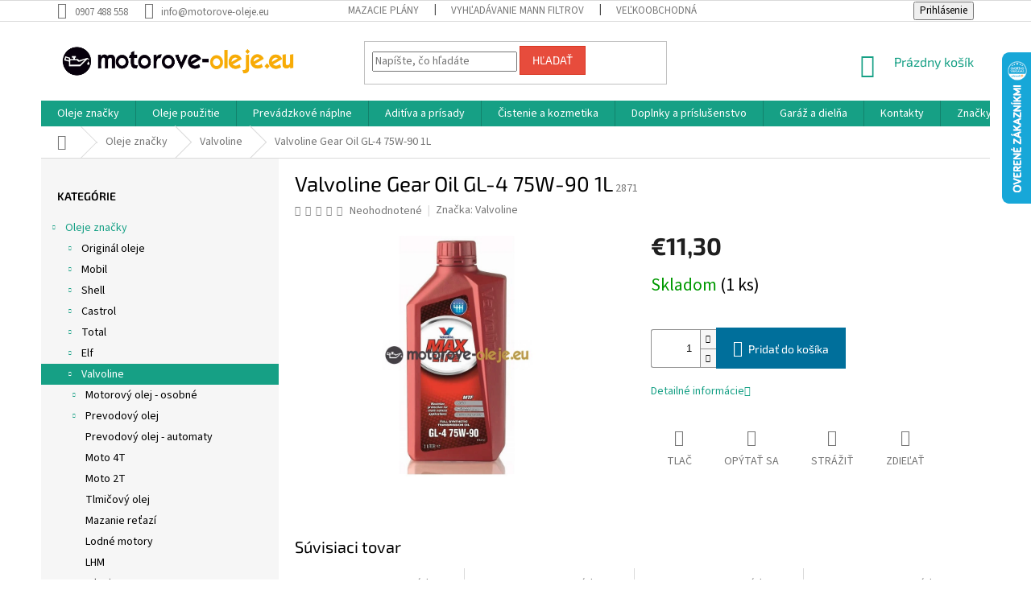

--- FILE ---
content_type: text/html; charset=utf-8
request_url: https://www.motorove-oleje.eu/valvoline-maxlife-mtf-gl-4-75w-90-1l/
body_size: 43839
content:
<!doctype html><html lang="sk" dir="ltr" class="header-background-light external-fonts-loaded"><head><meta charset="utf-8" /><meta name="viewport" content="width=device-width,initial-scale=1" /><title>Valvoline Gear Oil GL-4 75W-90 1L - motorove-oleje.eu</title><link rel="preconnect" href="https://cdn.myshoptet.com" /><link rel="dns-prefetch" href="https://cdn.myshoptet.com" /><link rel="preload" href="https://cdn.myshoptet.com/prj/dist/master/cms/libs/jquery/jquery-1.11.3.min.js" as="script" /><link href="https://cdn.myshoptet.com/prj/dist/master/cms/templates/frontend_templates/shared/css/font-face/source-sans-3.css" rel="stylesheet"><link href="https://cdn.myshoptet.com/prj/dist/master/cms/templates/frontend_templates/shared/css/font-face/exo-2.css" rel="stylesheet"><link href="https://cdn.myshoptet.com/prj/dist/master/shop/dist/font-shoptet-11.css.62c94c7785ff2cea73b2.css" rel="stylesheet"><script>
dataLayer = [];
dataLayer.push({'shoptet' : {
    "pageId": 1139,
    "pageType": "productDetail",
    "currency": "EUR",
    "currencyInfo": {
        "decimalSeparator": ",",
        "exchangeRate": 1,
        "priceDecimalPlaces": 2,
        "symbol": "\u20ac",
        "symbolLeft": 1,
        "thousandSeparator": " "
    },
    "language": "sk",
    "projectId": 319263,
    "product": {
        "id": 1988,
        "guid": "36dbdfde-d98c-11e9-ac23-ac1f6b0076ec",
        "hasVariants": false,
        "codes": [
            {
                "code": 2871,
                "quantity": "1",
                "stocks": [
                    {
                        "id": "ext",
                        "quantity": "1"
                    }
                ]
            }
        ],
        "code": "2871",
        "name": "Valvoline Gear Oil GL-4 75W-90 1L",
        "appendix": "",
        "weight": 1,
        "manufacturer": "Valvoline",
        "manufacturerGuid": "1EF5333241E9631CB3C5DA0BA3DED3EE",
        "currentCategory": "Oleje zna\u010dky | Valvoline",
        "currentCategoryGuid": "2c395a92-d98c-11e9-ac23-ac1f6b0076ec",
        "defaultCategory": "Oleje zna\u010dky | Valvoline",
        "defaultCategoryGuid": "2c395a92-d98c-11e9-ac23-ac1f6b0076ec",
        "currency": "EUR",
        "priceWithVat": 11.300000000000001
    },
    "stocks": [
        {
            "id": "ext",
            "title": "Sklad",
            "isDeliveryPoint": 0,
            "visibleOnEshop": 1
        }
    ],
    "cartInfo": {
        "id": null,
        "freeShipping": false,
        "freeShippingFrom": 49,
        "leftToFreeGift": {
            "formattedPrice": "\u20ac0",
            "priceLeft": 0
        },
        "freeGift": false,
        "leftToFreeShipping": {
            "priceLeft": 49,
            "dependOnRegion": 0,
            "formattedPrice": "\u20ac49"
        },
        "discountCoupon": [],
        "getNoBillingShippingPrice": {
            "withoutVat": 0,
            "vat": 0,
            "withVat": 0
        },
        "cartItems": [],
        "taxMode": "ORDINARY"
    },
    "cart": [],
    "customer": {
        "priceRatio": 1,
        "priceListId": 1,
        "groupId": null,
        "registered": false,
        "mainAccount": false
    }
}});
</script>
<meta property="og:type" content="website"><meta property="og:site_name" content="motorove-oleje.eu"><meta property="og:url" content="https://www.motorove-oleje.eu/valvoline-maxlife-mtf-gl-4-75w-90-1l/"><meta property="og:title" content="Valvoline Gear Oil GL-4 75W-90 1L - motorove-oleje.eu"><meta name="author" content="motorove-oleje.eu"><meta name="web_author" content="Shoptet.sk"><meta name="dcterms.rightsHolder" content="www.motorove-oleje.eu"><meta name="robots" content="index,follow"><meta property="og:image" content="https://cdn.myshoptet.com/usr/www.motorove-oleje.eu/user/shop/big/1988-1_1988-valvoline-gear-oil-gl-4-75w-90-1l.jpg?5dad7e13"><meta property="og:description" content="Valvoline Gear Oil GL-4 75W-90 1L. "><meta name="description" content="Valvoline Gear Oil GL-4 75W-90 1L. "><meta property="product:price:amount" content="11.3"><meta property="product:price:currency" content="EUR"><style>:root {--color-primary: #16a085;--color-primary-h: 168;--color-primary-s: 76%;--color-primary-l: 36%;--color-primary-hover: #0a9176;--color-primary-hover-h: 168;--color-primary-hover-s: 87%;--color-primary-hover-l: 30%;--color-secondary: #006f9b;--color-secondary-h: 197;--color-secondary-s: 100%;--color-secondary-l: 30%;--color-secondary-hover: #00639c;--color-secondary-hover-h: 202;--color-secondary-hover-s: 100%;--color-secondary-hover-l: 31%;--color-tertiary: #e74c3c;--color-tertiary-h: 6;--color-tertiary-s: 78%;--color-tertiary-l: 57%;--color-tertiary-hover: #d93621;--color-tertiary-hover-h: 7;--color-tertiary-hover-s: 74%;--color-tertiary-hover-l: 49%;--color-header-background: #ffffff;--template-font: "Source Sans 3";--template-headings-font: "Exo 2";--header-background-url: none;--cookies-notice-background: #1A1937;--cookies-notice-color: #F8FAFB;--cookies-notice-button-hover: #f5f5f5;--cookies-notice-link-hover: #27263f;--templates-update-management-preview-mode-content: "Náhľad aktualizácií šablóny je aktívny pre váš prehliadač."}</style>
    
    <link href="https://cdn.myshoptet.com/prj/dist/master/shop/dist/main-11.less.fcb4a42d7bd8a71b7ee2.css" rel="stylesheet" />
        
    <script>var shoptet = shoptet || {};</script>
    <script src="https://cdn.myshoptet.com/prj/dist/master/shop/dist/main-3g-header.js.05f199e7fd2450312de2.js"></script>
<!-- User include --><!-- api 492(144) html code header -->
<link rel="stylesheet" href="https://cdn.myshoptet.com/usr/api2.dklab.cz/user/documents/_doplnky/zakoupilo/319263/794/319263_794.css" type="text/css" /><style>
        :root {
            --dklab-zakoupilo-color-text: #F8F8F8;
            --dklab-zakoupilo-color-background: rgba(10,145,118,0.8);  
            --dklab-zakoupilo-color-border: rgba(10,145,118,0.8);            
            --dklab-zakoupilo-border-rounding: 0px;        
            
        }
        </style>
<!-- service 425(79) html code header -->
<style>
.hodnoceni:before{content: "Jak o nás mluví zákazníci";}
.hodnoceni.svk:before{content: "Ako o nás hovoria zákazníci";}
.hodnoceni.hun:before{content: "Mit mondanak rólunk a felhasználók";}
.hodnoceni.pl:before{content: "Co mówią o nas klienci";}
.hodnoceni.eng:before{content: "Customer reviews";}
.hodnoceni.de:before{content: "Was unsere Kunden über uns denken";}
.hodnoceni.ro:before{content: "Ce spun clienții despre noi";}
.hodnoceni{margin: 20px auto;}
body:not(.paxio-merkur):not(.venus):not(.jupiter) .hodnoceni .vote-wrap {border: 0 !important;width: 24.5%;flex-basis: 25%;padding: 10px 20px !important;display: inline-block;margin: 0;vertical-align: top;}
.multiple-columns-body #content .hodnoceni .vote-wrap {width: 49%;flex-basis: 50%;}
.hodnoceni .votes-wrap {display: block; border: 1px solid #f7f7f7;margin: 0;width: 100%;max-width: none;padding: 10px 0; background: #fff;}
.hodnoceni .vote-wrap:nth-child(n+5){display: none !important;}
.hodnoceni:before{display: block;font-size: 18px;padding: 10px 20px;background: #fcfcfc;}
.sidebar .hodnoceni .vote-pic, .sidebar .hodnoceni .vote-initials{display: block;}
.sidebar .hodnoceni .vote-wrap, #column-l #column-l-in .hodnoceni .vote-wrap {width: 100% !important; display: block;}
.hodnoceni > a{display: block;text-align: right;padding-top: 6px;}
.hodnoceni > a:after{content: "››";display: inline-block;margin-left: 2px;}
.sidebar .hodnoceni:before, #column-l #column-l-in .hodnoceni:before {background: none !important; padding-left: 0 !important;}
.template-10 .hodnoceni{max-width: 952px !important;}
.page-detail .hodnoceni > a{font-size: 14px;}
.page-detail .hodnoceni{margin-bottom: 30px;}
@media screen and (min-width: 992px) and (max-width: 1199px) {
.hodnoceni .vote-rating{display: block;}
.hodnoceni .vote-time{display: block;margin-top: 3px;}
.hodnoceni .vote-delimeter{display: none;}
}
@media screen and (max-width: 991px) {
body:not(.paxio-merkur):not(.venus):not(.jupiter) .hodnoceni .vote-wrap {width: 49%;flex-basis: 50%;}
.multiple-columns-body #content .hodnoceni .vote-wrap {width: 99%;flex-basis: 100%;}
}
@media screen and (max-width: 767px) {
body:not(.paxio-merkur):not(.venus):not(.jupiter) .hodnoceni .vote-wrap {width: 99%;flex-basis: 100%;}
}
.home #main-product .hodnoceni{margin: 0 0 60px 0;}
.hodnoceni .votes-wrap.admin-response{display: none !important;}
.hodnoceni .vote-pic {width: 100px;}
.hodnoceni .vote-delimeter{display: none;}
.hodnoceni .vote-rating{display: block;}
.hodnoceni .vote-time {display: block;margin-top: 5px;}
@media screen and (min-width: 768px){
.template-12 .hodnoceni{max-width: 747px; margin-left: auto; margin-right: auto;}
}
@media screen and (min-width: 992px){
.template-12 .hodnoceni{max-width: 972px;}
}
@media screen and (min-width: 1200px){
.template-12 .hodnoceni{max-width: 1418px;}
}
.template-14 .hodnoceni .vote-initials{margin: 0 auto;}
.vote-pic img::before {display: none;}
.hodnoceni + .hodnoceni {display: none;}
</style>
<!-- project html code header -->
<style>#footer a:not(.login-btn):not(.btn):not(.title),#footer h3,#footer h4,#footer h5,.subcategories li a,.box-bg-variant .categories a,h1, h2, h3, h4, h5, h6, .h1, .h2, .h3, .h4, .h5, .h6 ,ol.top-products li a,.navigation-in a,.navigation-in ul.menu-level-2 a,body{color:#000}#signature img{-webkit-filter:grayscale(1);filter:grayscale(1)}.copyright{color:#666;}</style>


<!-- /User include --><link rel="shortcut icon" href="/favicon.png" type="image/x-icon" /><link rel="canonical" href="https://www.motorove-oleje.eu/valvoline-maxlife-mtf-gl-4-75w-90-1l/" />    <script>
        var _hwq = _hwq || [];
        _hwq.push(['setKey', '136D0437D59D38434957C26A1F95F6F8']);
        _hwq.push(['setTopPos', '0']);
        _hwq.push(['showWidget', '22']);
        (function() {
            var ho = document.createElement('script');
            ho.src = 'https://sk.im9.cz/direct/i/gjs.php?n=wdgt&sak=136D0437D59D38434957C26A1F95F6F8';
            var s = document.getElementsByTagName('script')[0]; s.parentNode.insertBefore(ho, s);
        })();
    </script>
    <!-- Global site tag (gtag.js) - Google Analytics -->
    <script async src="https://www.googletagmanager.com/gtag/js?id=UA-12442600-4"></script>
    <script>
        
        window.dataLayer = window.dataLayer || [];
        function gtag(){dataLayer.push(arguments);}
        

        
        gtag('js', new Date());

                gtag('config', 'UA-12442600-4', { 'groups': "UA" });
        
        
        
        
        
        
        
        
                gtag('set', 'currency', 'EUR');

        gtag('event', 'view_item', {
            "send_to": "UA",
            "items": [
                {
                    "id": "2871",
                    "name": "Valvoline Gear Oil GL-4 75W-90 1L",
                    "category": "Oleje zna\u010dky \/ Valvoline",
                                        "brand": "Valvoline",
                                                            "price": 9.19
                }
            ]
        });
        
        
        
        
        
        
        
        
        
        
        
        
        document.addEventListener('DOMContentLoaded', function() {
            if (typeof shoptet.tracking !== 'undefined') {
                for (var id in shoptet.tracking.bannersList) {
                    gtag('event', 'view_promotion', {
                        "send_to": "UA",
                        "promotions": [
                            {
                                "id": shoptet.tracking.bannersList[id].id,
                                "name": shoptet.tracking.bannersList[id].name,
                                "position": shoptet.tracking.bannersList[id].position
                            }
                        ]
                    });
                }
            }

            shoptet.consent.onAccept(function(agreements) {
                if (agreements.length !== 0) {
                    console.debug('gtag consent accept');
                    var gtagConsentPayload =  {
                        'ad_storage': agreements.includes(shoptet.config.cookiesConsentOptPersonalisation)
                            ? 'granted' : 'denied',
                        'analytics_storage': agreements.includes(shoptet.config.cookiesConsentOptAnalytics)
                            ? 'granted' : 'denied',
                                                                                                'ad_user_data': agreements.includes(shoptet.config.cookiesConsentOptPersonalisation)
                            ? 'granted' : 'denied',
                        'ad_personalization': agreements.includes(shoptet.config.cookiesConsentOptPersonalisation)
                            ? 'granted' : 'denied',
                        };
                    console.debug('update consent data', gtagConsentPayload);
                    gtag('consent', 'update', gtagConsentPayload);
                    dataLayer.push(
                        { 'event': 'update_consent' }
                    );
                }
            });
        });
    </script>
<script>
    (function(t, r, a, c, k, i, n, g) { t['ROIDataObject'] = k;
    t[k]=t[k]||function(){ (t[k].q=t[k].q||[]).push(arguments) },t[k].c=i;n=r.createElement(a),
    g=r.getElementsByTagName(a)[0];n.async=1;n.src=c;g.parentNode.insertBefore(n,g)
    })(window, document, 'script', '//www.heureka.sk/ocm/sdk.js?source=shoptet&version=2&page=product_detail', 'heureka', 'sk');

    heureka('set_user_consent', 1);
</script>
</head><body class="desktop id-1139 in-valvoline template-11 type-product type-detail multiple-columns-body columns-3 ums_forms_redesign--off ums_a11y_category_page--on ums_discussion_rating_forms--off ums_flags_display_unification--on ums_a11y_login--on mobile-header-version-0"><noscript>
    <style>
        #header {
            padding-top: 0;
            position: relative !important;
            top: 0;
        }
        .header-navigation {
            position: relative !important;
        }
        .overall-wrapper {
            margin: 0 !important;
        }
        body:not(.ready) {
            visibility: visible !important;
        }
    </style>
    <div class="no-javascript">
        <div class="no-javascript__title">Musíte zmeniť nastavenie vášho prehliadača</div>
        <div class="no-javascript__text">Pozrite sa na: <a href="https://www.google.com/support/bin/answer.py?answer=23852">Ako povoliť JavaScript vo vašom prehliadači</a>.</div>
        <div class="no-javascript__text">Ak používate software na blokovanie reklám, možno bude potrebné, aby ste povolili JavaScript z tejto stránky.</div>
        <div class="no-javascript__text">Ďakujeme.</div>
    </div>
</noscript>

        <div id="fb-root"></div>
        <script>
            window.fbAsyncInit = function() {
                FB.init({
//                    appId            : 'your-app-id',
                    autoLogAppEvents : true,
                    xfbml            : true,
                    version          : 'v19.0'
                });
            };
        </script>
        <script async defer crossorigin="anonymous" src="https://connect.facebook.net/sk_SK/sdk.js"></script><a href="#content" class="skip-link sr-only">Prejsť na obsah</a><div class="overall-wrapper"><div class="user-action"><div class="container">
    <div class="user-action-in">
                    <div id="login" class="user-action-login popup-widget login-widget" role="dialog" aria-labelledby="loginHeading">
        <div class="popup-widget-inner">
                            <h2 id="loginHeading">Prihlásenie k vášmu účtu</h2><div id="customerLogin"><form action="/action/Customer/Login/" method="post" id="formLoginIncluded" class="csrf-enabled formLogin" data-testid="formLogin"><input type="hidden" name="referer" value="" /><div class="form-group"><div class="input-wrapper email js-validated-element-wrapper no-label"><input type="email" name="email" class="form-control" autofocus placeholder="E-mailová adresa (napr. jan@novak.sk)" data-testid="inputEmail" autocomplete="email" required /></div></div><div class="form-group"><div class="input-wrapper password js-validated-element-wrapper no-label"><input type="password" name="password" class="form-control" placeholder="Heslo" data-testid="inputPassword" autocomplete="current-password" required /><span class="no-display">Nemôžete vyplniť toto pole</span><input type="text" name="surname" value="" class="no-display" /></div></div><div class="form-group"><div class="login-wrapper"><button type="submit" class="btn btn-secondary btn-text btn-login" data-testid="buttonSubmit">Prihlásiť sa</button><div class="password-helper"><a href="/registracia/" data-testid="signup" rel="nofollow">Nová registrácia</a><a href="/klient/zabudnute-heslo/" rel="nofollow">Zabudnuté heslo</a></div></div></div></form>
</div>                    </div>
    </div>

                            <div id="cart-widget" class="user-action-cart popup-widget cart-widget loader-wrapper" data-testid="popupCartWidget" role="dialog" aria-hidden="true">
    <div class="popup-widget-inner cart-widget-inner place-cart-here">
        <div class="loader-overlay">
            <div class="loader"></div>
        </div>
    </div>

    <div class="cart-widget-button">
        <a href="/kosik/" class="btn btn-conversion" id="continue-order-button" rel="nofollow" data-testid="buttonNextStep">Pokračovať do košíka</a>
    </div>
</div>
            </div>
</div>
</div><div class="top-navigation-bar" data-testid="topNavigationBar">

    <div class="container">

        <div class="top-navigation-contacts">
            <strong>Zákaznícka podpora:</strong><a href="tel:0907488558" class="project-phone" aria-label="Zavolať na 0907488558" data-testid="contactboxPhone"><span>0907 488 558</span></a><a href="mailto:info@motorove-oleje.eu" class="project-email" data-testid="contactboxEmail"><span>info@motorove-oleje.eu</span></a>        </div>

                            <div class="top-navigation-menu">
                <div class="top-navigation-menu-trigger"></div>
                <ul class="top-navigation-bar-menu">
                                            <li class="top-navigation-menu-item-2915">
                            <a href="/mazacie-plany/">Mazacie plány</a>
                        </li>
                                            <li class="top-navigation-menu-item-2909">
                            <a href="/katalog-mann-filtrov/">Vyhľadávanie MANN filtrov</a>
                        </li>
                                            <li class="top-navigation-menu-item-2912">
                            <a href="/velkoobchod/">Veľkoobchodná spolupráca</a>
                        </li>
                                            <li class="top-navigation-menu-item-39">
                            <a href="/obchodne-podmienky/">Obchodné podmienky</a>
                        </li>
                                            <li class="top-navigation-menu-item-691">
                            <a href="/podmienky-ochrany-osobnych-udajov/">Ochrana osobných údajov</a>
                        </li>
                                            <li class="top-navigation-menu-item-2903">
                            <a href="/prakticke-informacie/">Praktické informácie</a>
                        </li>
                                            <li class="top-navigation-menu-item--51">
                            <a href="/hodnotenie-obchodu/">Hodnotenie obchodu</a>
                        </li>
                                            <li class="top-navigation-menu-item--24">
                            <a href="/znacka/">Predávané značky</a>
                        </li>
                                            <li class="top-navigation-menu-item-3008">
                            <a href="/doprava-a-platba/">Doprava a platba</a>
                        </li>
                                            <li class="top-navigation-menu-item-29">
                            <a href="/kontakty/">Kontakty</a>
                        </li>
                                    </ul>
                <ul class="top-navigation-bar-menu-helper"></ul>
            </div>
        
        <div class="top-navigation-tools">
            <div class="responsive-tools">
                <a href="#" class="toggle-window" data-target="search" aria-label="Hľadať" data-testid="linkSearchIcon"></a>
                                                            <a href="#" class="toggle-window" data-target="login"></a>
                                                    <a href="#" class="toggle-window" data-target="navigation" aria-label="Menu" data-testid="hamburgerMenu"></a>
            </div>
                        <button class="top-nav-button top-nav-button-login toggle-window" type="button" data-target="login" aria-haspopup="dialog" aria-controls="login" aria-expanded="false" data-testid="signin"><span>Prihlásenie</span></button>        </div>

    </div>

</div>
<header id="header"><div class="container navigation-wrapper">
    <div class="header-top">
        <div class="site-name-wrapper">
            <div class="site-name"><a href="/" data-testid="linkWebsiteLogo"><img src="https://cdn.myshoptet.com/usr/www.motorove-oleje.eu/user/logos/logo.jpg" alt="motorove-oleje.eu" fetchpriority="low" /></a></div>        </div>
        <div class="search" itemscope itemtype="https://schema.org/WebSite">
            <meta itemprop="headline" content="Valvoline"/><meta itemprop="url" content="https://www.motorove-oleje.eu"/><meta itemprop="text" content="Valvoline Gear Oil GL-4 75W-90 1L. "/>            <form action="/action/ProductSearch/prepareString/" method="post"
    id="formSearchForm" class="search-form compact-form js-search-main"
    itemprop="potentialAction" itemscope itemtype="https://schema.org/SearchAction" data-testid="searchForm">
    <fieldset>
        <meta itemprop="target"
            content="https://www.motorove-oleje.eu/vyhladavanie/?string={string}"/>
        <input type="hidden" name="language" value="sk"/>
        
            
<input
    type="search"
    name="string"
        class="query-input form-control search-input js-search-input"
    placeholder="Napíšte, čo hľadáte"
    autocomplete="off"
    required
    itemprop="query-input"
    aria-label="Vyhľadávanie"
    data-testid="searchInput"
>
            <button type="submit" class="btn btn-default" data-testid="searchBtn">Hľadať</button>
        
    </fieldset>
</form>
        </div>
        <div class="navigation-buttons">
                
    <a href="/kosik/" class="btn btn-icon toggle-window cart-count" data-target="cart" data-hover="true" data-redirect="true" data-testid="headerCart" rel="nofollow" aria-haspopup="dialog" aria-expanded="false" aria-controls="cart-widget">
        
                <span class="sr-only">Nákupný košík</span>
        
            <span class="cart-price visible-lg-inline-block" data-testid="headerCartPrice">
                                    Prázdny košík                            </span>
        
    
            </a>
        </div>
    </div>
    <nav id="navigation" aria-label="Hlavné menu" data-collapsible="true"><div class="navigation-in menu"><ul class="menu-level-1" role="menubar" data-testid="headerMenuItems"><li class="menu-item-673 ext" role="none"><a href="/oleje-znacky/" data-testid="headerMenuItem" role="menuitem" aria-haspopup="true" aria-expanded="false"><b>Oleje značky</b><span class="submenu-arrow"></span></a><ul class="menu-level-2" aria-label="Oleje značky" tabindex="-1" role="menu"><li class="menu-item-675 has-third-level" role="none"><a href="/original-oleje/" class="menu-image" data-testid="headerMenuItem" tabindex="-1" aria-hidden="true"><img src="data:image/svg+xml,%3Csvg%20width%3D%22140%22%20height%3D%22100%22%20xmlns%3D%22http%3A%2F%2Fwww.w3.org%2F2000%2Fsvg%22%3E%3C%2Fsvg%3E" alt="" aria-hidden="true" width="140" height="100"  data-src="https://cdn.myshoptet.com/usr/www.motorove-oleje.eu/user/categories/thumb/original.png" fetchpriority="low" /></a><div><a href="/original-oleje/" data-testid="headerMenuItem" role="menuitem"><span>Originál oleje</span></a>
                                                    <ul class="menu-level-3" role="menu">
                                                                    <li class="menu-item-1100" role="none">
                                        <a href="/bmw/" data-testid="headerMenuItem" role="menuitem">
                                            BMW</a>,                                    </li>
                                                                    <li class="menu-item-1106" role="none">
                                        <a href="/ford/" data-testid="headerMenuItem" role="menuitem">
                                            Ford</a>,                                    </li>
                                                                    <li class="menu-item-1118" role="none">
                                        <a href="/opel/" data-testid="headerMenuItem" role="menuitem">
                                            Opel</a>,                                    </li>
                                                                    <li class="menu-item-1130" role="none">
                                        <a href="/mazda/" data-testid="headerMenuItem" role="menuitem">
                                            Mazda</a>,                                    </li>
                                                                    <li class="menu-item-1661" role="none">
                                        <a href="/mercedes-benz/" data-testid="headerMenuItem" role="menuitem">
                                            Mercedes Benz</a>,                                    </li>
                                                                    <li class="menu-item-1667" role="none">
                                        <a href="/vw-original/" data-testid="headerMenuItem" role="menuitem">
                                            VW original</a>,                                    </li>
                                                                    <li class="menu-item-1730" role="none">
                                        <a href="/nissan/" data-testid="headerMenuItem" role="menuitem">
                                            Nissan</a>,                                    </li>
                                                                    <li class="menu-item-1736" role="none">
                                        <a href="/toyota/" data-testid="headerMenuItem" role="menuitem">
                                            Toyota</a>,                                    </li>
                                                                    <li class="menu-item-3231" role="none">
                                        <a href="/stihl-oleje/" data-testid="headerMenuItem" role="menuitem">
                                            Stihl</a>,                                    </li>
                                                                    <li class="menu-item-3311" role="none">
                                        <a href="/mini/" data-testid="headerMenuItem" role="menuitem">
                                            MINI</a>                                    </li>
                                                            </ul>
                        </div></li><li class="menu-item-676 has-third-level" role="none"><a href="/mobil/" class="menu-image" data-testid="headerMenuItem" tabindex="-1" aria-hidden="true"><img src="data:image/svg+xml,%3Csvg%20width%3D%22140%22%20height%3D%22100%22%20xmlns%3D%22http%3A%2F%2Fwww.w3.org%2F2000%2Fsvg%22%3E%3C%2Fsvg%3E" alt="" aria-hidden="true" width="140" height="100"  data-src="https://cdn.myshoptet.com/usr/www.motorove-oleje.eu/user/categories/thumb/mobil.png" fetchpriority="low" /></a><div><a href="/mobil/" data-testid="headerMenuItem" role="menuitem"><span>Mobil</span></a>
                                                    <ul class="menu-level-3" role="menu">
                                                                    <li class="menu-item-992" role="none">
                                        <a href="/motorovy-olej-mobil/" data-testid="headerMenuItem" role="menuitem">
                                            Motorový olej Mobil</a>,                                    </li>
                                                                    <li class="menu-item-1010" role="none">
                                        <a href="/motorovy-olej-nakladne-3/" data-testid="headerMenuItem" role="menuitem">
                                            Motorový olej - nákladné</a>,                                    </li>
                                                                    <li class="menu-item-1025" role="none">
                                        <a href="/prevodovy-olej-3/" data-testid="headerMenuItem" role="menuitem">
                                            Prevodový olej</a>,                                    </li>
                                                                    <li class="menu-item-1253" role="none">
                                        <a href="/prevodovy-olej-automaty-5/" data-testid="headerMenuItem" role="menuitem">
                                            Prevodový olej - automaty</a>,                                    </li>
                                                                    <li class="menu-item-1040" role="none">
                                        <a href="/hydraulicky-olej-3/" data-testid="headerMenuItem" role="menuitem">
                                            Hydraulický olej</a>,                                    </li>
                                                                    <li class="menu-item-1055" role="none">
                                        <a href="/priemyselny-olej-2/" data-testid="headerMenuItem" role="menuitem">
                                            Priemyselný olej</a>,                                    </li>
                                                                    <li class="menu-item-1097" role="none">
                                        <a href="/plasticke-mazivo-4/" data-testid="headerMenuItem" role="menuitem">
                                            Plastické mazivo</a>,                                    </li>
                                                                    <li class="menu-item-1241" role="none">
                                        <a href="/moto-2t-3/" data-testid="headerMenuItem" role="menuitem">
                                            Moto 2T</a>,                                    </li>
                                                                    <li class="menu-item-1244" role="none">
                                        <a href="/moto-4t-3/" data-testid="headerMenuItem" role="menuitem">
                                            Moto 4T</a>,                                    </li>
                                                                    <li class="menu-item-1379" role="none">
                                        <a href="/kompresorovy-olej-2/" data-testid="headerMenuItem" role="menuitem">
                                            Kompresorový olej</a>                                    </li>
                                                            </ul>
                        </div></li><li class="menu-item-677 has-third-level" role="none"><a href="/shell/" class="menu-image" data-testid="headerMenuItem" tabindex="-1" aria-hidden="true"><img src="data:image/svg+xml,%3Csvg%20width%3D%22140%22%20height%3D%22100%22%20xmlns%3D%22http%3A%2F%2Fwww.w3.org%2F2000%2Fsvg%22%3E%3C%2Fsvg%3E" alt="" aria-hidden="true" width="140" height="100"  data-src="https://cdn.myshoptet.com/usr/www.motorove-oleje.eu/user/categories/thumb/shell.png" fetchpriority="low" /></a><div><a href="/shell/" data-testid="headerMenuItem" role="menuitem"><span>Shell</span></a>
                                                    <ul class="menu-level-3" role="menu">
                                                                    <li class="menu-item-713" role="none">
                                        <a href="/motorovy-olej-osobne/" data-testid="headerMenuItem" role="menuitem">
                                            Motorový olej - osobné</a>,                                    </li>
                                                                    <li class="menu-item-809" role="none">
                                        <a href="/motorovy-olej-nakladne/" data-testid="headerMenuItem" role="menuitem">
                                            Motorový olej - nákladné</a>,                                    </li>
                                                                    <li class="menu-item-731" role="none">
                                        <a href="/prevodovy-olej/" data-testid="headerMenuItem" role="menuitem">
                                            Prevodový olej</a>,                                    </li>
                                                                    <li class="menu-item-920" role="none">
                                        <a href="/prevodovy-olej-automaty-4/" data-testid="headerMenuItem" role="menuitem">
                                            Prevodový olej - automaty</a>,                                    </li>
                                                                    <li class="menu-item-755" role="none">
                                        <a href="/moto-2t/" data-testid="headerMenuItem" role="menuitem">
                                            Moto 2T</a>,                                    </li>
                                                                    <li class="menu-item-758" role="none">
                                        <a href="/moto-4t/" data-testid="headerMenuItem" role="menuitem">
                                            Moto 4T</a>,                                    </li>
                                                                    <li class="menu-item-827" role="none">
                                        <a href="/hydraulicky-olej/" data-testid="headerMenuItem" role="menuitem">
                                            Hydraulický olej</a>,                                    </li>
                                                                    <li class="menu-item-842" role="none">
                                        <a href="/plasticke-mazivo-2/" data-testid="headerMenuItem" role="menuitem">
                                            Plastické mazivo</a>,                                    </li>
                                                                    <li class="menu-item-848" role="none">
                                        <a href="/priemyselny-olej/" data-testid="headerMenuItem" role="menuitem">
                                            Priemyselný olej</a>,                                    </li>
                                                                    <li class="menu-item-914" role="none">
                                        <a href="/polnohospodarska-technika/" data-testid="headerMenuItem" role="menuitem">
                                            Poľnohospodárska technika</a>,                                    </li>
                                                                    <li class="menu-item-986" role="none">
                                        <a href="/kompresorovy-olej/" data-testid="headerMenuItem" role="menuitem">
                                            Kompresorový olej</a>                                    </li>
                                                            </ul>
                        </div></li><li class="menu-item-704 has-third-level" role="none"><a href="/castrol/" class="menu-image" data-testid="headerMenuItem" tabindex="-1" aria-hidden="true"><img src="data:image/svg+xml,%3Csvg%20width%3D%22140%22%20height%3D%22100%22%20xmlns%3D%22http%3A%2F%2Fwww.w3.org%2F2000%2Fsvg%22%3E%3C%2Fsvg%3E" alt="" aria-hidden="true" width="140" height="100"  data-src="https://cdn.myshoptet.com/usr/www.motorove-oleje.eu/user/categories/thumb/castrol.png" fetchpriority="low" /></a><div><a href="/castrol/" data-testid="headerMenuItem" role="menuitem"><span>Castrol</span></a>
                                                    <ul class="menu-level-3" role="menu">
                                                                    <li class="menu-item-1229" role="none">
                                        <a href="/motorovy-olej-osobne-9/" data-testid="headerMenuItem" role="menuitem">
                                            Motorový olej - osobné</a>,                                    </li>
                                                                    <li class="menu-item-1415" role="none">
                                        <a href="/prevodovy-olej-6/" data-testid="headerMenuItem" role="menuitem">
                                            Prevodový olej</a>,                                    </li>
                                                                    <li class="menu-item-1412" role="none">
                                        <a href="/prevodovy-olej-automaty-8/" data-testid="headerMenuItem" role="menuitem">
                                            Prevodový olej - automaty</a>,                                    </li>
                                                                    <li class="menu-item-1256" role="none">
                                        <a href="/moto-2t-4/" data-testid="headerMenuItem" role="menuitem">
                                            Moto 2T</a>,                                    </li>
                                                                    <li class="menu-item-1361" role="none">
                                        <a href="/moto-4t-5/" data-testid="headerMenuItem" role="menuitem">
                                            Moto 4T</a>,                                    </li>
                                                                    <li class="menu-item-1772" role="none">
                                        <a href="/motorovy-olej-nakladne-7/" data-testid="headerMenuItem" role="menuitem">
                                            Motorový olej - nákladné</a>                                    </li>
                                                            </ul>
                        </div></li><li class="menu-item-707 has-third-level" role="none"><a href="/total/" class="menu-image" data-testid="headerMenuItem" tabindex="-1" aria-hidden="true"><img src="data:image/svg+xml,%3Csvg%20width%3D%22140%22%20height%3D%22100%22%20xmlns%3D%22http%3A%2F%2Fwww.w3.org%2F2000%2Fsvg%22%3E%3C%2Fsvg%3E" alt="" aria-hidden="true" width="140" height="100"  data-src="https://cdn.myshoptet.com/usr/www.motorove-oleje.eu/user/categories/thumb/total.png" fetchpriority="low" /></a><div><a href="/total/" data-testid="headerMenuItem" role="menuitem"><span>Total</span></a>
                                                    <ul class="menu-level-3" role="menu">
                                                                    <li class="menu-item-1178" role="none">
                                        <a href="/motorovy-olej-osobne-7/" data-testid="headerMenuItem" role="menuitem">
                                            Motorový olej - osobné</a>,                                    </li>
                                                                    <li class="menu-item-1193" role="none">
                                        <a href="/motorovy-olej-nakladne-4/" data-testid="headerMenuItem" role="menuitem">
                                            Motorový olej - nákladné</a>,                                    </li>
                                                                    <li class="menu-item-1508" role="none">
                                        <a href="/prevodovy-olej-8/" data-testid="headerMenuItem" role="menuitem">
                                            Prevodový olej</a>,                                    </li>
                                                                    <li class="menu-item-1523" role="none">
                                        <a href="/prevodovy-olej-automaty-10/" data-testid="headerMenuItem" role="menuitem">
                                            Prevodový olej - automaty</a>,                                    </li>
                                                                    <li class="menu-item-1526" role="none">
                                        <a href="/hydraulicky-olej-5/" data-testid="headerMenuItem" role="menuitem">
                                            Hydraulický olej</a>,                                    </li>
                                                                    <li class="menu-item-1535" role="none">
                                        <a href="/plasticke-mazivo-6/" data-testid="headerMenuItem" role="menuitem">
                                            Plastické mazivo</a>,                                    </li>
                                                                    <li class="menu-item-3140" role="none">
                                        <a href="/moto-oleje-3/" data-testid="headerMenuItem" role="menuitem">
                                            MOTO oleje</a>                                    </li>
                                                            </ul>
                        </div></li><li class="menu-item-710 has-third-level" role="none"><a href="/elf/" class="menu-image" data-testid="headerMenuItem" tabindex="-1" aria-hidden="true"><img src="data:image/svg+xml,%3Csvg%20width%3D%22140%22%20height%3D%22100%22%20xmlns%3D%22http%3A%2F%2Fwww.w3.org%2F2000%2Fsvg%22%3E%3C%2Fsvg%3E" alt="" aria-hidden="true" width="140" height="100"  data-src="https://cdn.myshoptet.com/usr/www.motorove-oleje.eu/user/categories/thumb/elf.png" fetchpriority="low" /></a><div><a href="/elf/" data-testid="headerMenuItem" role="menuitem"><span>Elf</span></a>
                                                    <ul class="menu-level-3" role="menu">
                                                                    <li class="menu-item-1202" role="none">
                                        <a href="/motorovy-olej-osobne-8/" data-testid="headerMenuItem" role="menuitem">
                                            Motorový olej - osobné</a>,                                    </li>
                                                                    <li class="menu-item-1403" role="none">
                                        <a href="/prevodovy-olej-5/" data-testid="headerMenuItem" role="menuitem">
                                            Prevodový olej</a>,                                    </li>
                                                                    <li class="menu-item-1949" role="none">
                                        <a href="/moto-oleje/" data-testid="headerMenuItem" role="menuitem">
                                            Moto oleje</a>                                    </li>
                                                            </ul>
                        </div></li><li class="menu-item-1139 has-third-level active" role="none"><a href="/valvoline/" class="menu-image" data-testid="headerMenuItem" tabindex="-1" aria-hidden="true"><img src="data:image/svg+xml,%3Csvg%20width%3D%22140%22%20height%3D%22100%22%20xmlns%3D%22http%3A%2F%2Fwww.w3.org%2F2000%2Fsvg%22%3E%3C%2Fsvg%3E" alt="" aria-hidden="true" width="140" height="100"  data-src="https://cdn.myshoptet.com/usr/www.motorove-oleje.eu/user/categories/thumb/valvoline.png" fetchpriority="low" /></a><div><a href="/valvoline/" data-testid="headerMenuItem" role="menuitem"><span>Valvoline</span></a>
                                                    <ul class="menu-level-3" role="menu">
                                                                    <li class="menu-item-1142" role="none">
                                        <a href="/motorovy-olej-osobne-5/" data-testid="headerMenuItem" role="menuitem">
                                            Motorový olej - osobné</a>,                                    </li>
                                                                    <li class="menu-item-1349" role="none">
                                        <a href="/prevodovy-olej-4/" data-testid="headerMenuItem" role="menuitem">
                                            Prevodový olej</a>,                                    </li>
                                                                    <li class="menu-item-1346" role="none">
                                        <a href="/prevodovy-olej-automaty-7/" data-testid="headerMenuItem" role="menuitem">
                                            Prevodový olej - automaty</a>,                                    </li>
                                                                    <li class="menu-item-1331" role="none">
                                        <a href="/moto-4t-4/" data-testid="headerMenuItem" role="menuitem">
                                            Moto 4T</a>,                                    </li>
                                                                    <li class="menu-item-1334" role="none">
                                        <a href="/moto-2t-5/" data-testid="headerMenuItem" role="menuitem">
                                            Moto 2T</a>,                                    </li>
                                                                    <li class="menu-item-1337" role="none">
                                        <a href="/tlmicovy-olej-2/" data-testid="headerMenuItem" role="menuitem">
                                            Tlmičový olej</a>,                                    </li>
                                                                    <li class="menu-item-1340" role="none">
                                        <a href="/mazanie-retazi-4/" data-testid="headerMenuItem" role="menuitem">
                                            Mazanie reťazí</a>,                                    </li>
                                                                    <li class="menu-item-1280" role="none">
                                        <a href="/lodne-motory/" data-testid="headerMenuItem" role="menuitem">
                                            Lodné motory</a>,                                    </li>
                                                                    <li class="menu-item-1343" role="none">
                                        <a href="/lhm-3/" data-testid="headerMenuItem" role="menuitem">
                                            LHM</a>                                    </li>
                                                            </ul>
                        </div></li><li class="menu-item-1166 has-third-level" role="none"><a href="/selenia/" class="menu-image" data-testid="headerMenuItem" tabindex="-1" aria-hidden="true"><img src="data:image/svg+xml,%3Csvg%20width%3D%22140%22%20height%3D%22100%22%20xmlns%3D%22http%3A%2F%2Fwww.w3.org%2F2000%2Fsvg%22%3E%3C%2Fsvg%3E" alt="" aria-hidden="true" width="140" height="100"  data-src="https://cdn.myshoptet.com/usr/www.motorove-oleje.eu/user/categories/thumb/selenia.png" fetchpriority="low" /></a><div><a href="/selenia/" data-testid="headerMenuItem" role="menuitem"><span>Selenia</span></a>
                                                    <ul class="menu-level-3" role="menu">
                                                                    <li class="menu-item-1169" role="none">
                                        <a href="/motorovy-olej-osobne-6/" data-testid="headerMenuItem" role="menuitem">
                                            Motorový olej - osobné</a>,                                    </li>
                                                                    <li class="menu-item-1490" role="none">
                                        <a href="/prevodovy-olej-tutela/" data-testid="headerMenuItem" role="menuitem">
                                            Prevodový olej Tutela</a>,                                    </li>
                                                                    <li class="menu-item-1613" role="none">
                                        <a href="/prevodovy-olej-automaty-11/" data-testid="headerMenuItem" role="menuitem">
                                            Prevodový olej - automaty</a>,                                    </li>
                                                                    <li class="menu-item-1622" role="none">
                                        <a href="/hydraulicky-olej-6/" data-testid="headerMenuItem" role="menuitem">
                                            Hydraulický olej</a>                                    </li>
                                                            </ul>
                        </div></li><li class="menu-item-1538 has-third-level" role="none"><a href="/urania/" class="menu-image" data-testid="headerMenuItem" tabindex="-1" aria-hidden="true"><img src="data:image/svg+xml,%3Csvg%20width%3D%22140%22%20height%3D%22100%22%20xmlns%3D%22http%3A%2F%2Fwww.w3.org%2F2000%2Fsvg%22%3E%3C%2Fsvg%3E" alt="" aria-hidden="true" width="140" height="100"  data-src="https://cdn.myshoptet.com/usr/www.motorove-oleje.eu/user/categories/thumb/urania.png" fetchpriority="low" /></a><div><a href="/urania/" data-testid="headerMenuItem" role="menuitem"><span>Urania</span></a>
                                                    <ul class="menu-level-3" role="menu">
                                                                    <li class="menu-item-1541" role="none">
                                        <a href="/motorovy-olej-nakladne-5/" data-testid="headerMenuItem" role="menuitem">
                                            Motorový olej - nákladné</a>                                    </li>
                                                            </ul>
                        </div></li><li class="menu-item-1157 has-third-level" role="none"><a href="/motul-oleje/" class="menu-image" data-testid="headerMenuItem" tabindex="-1" aria-hidden="true"><img src="data:image/svg+xml,%3Csvg%20width%3D%22140%22%20height%3D%22100%22%20xmlns%3D%22http%3A%2F%2Fwww.w3.org%2F2000%2Fsvg%22%3E%3C%2Fsvg%3E" alt="" aria-hidden="true" width="140" height="100"  data-src="https://cdn.myshoptet.com/usr/www.motorove-oleje.eu/user/categories/thumb/motul.png" fetchpriority="low" /></a><div><a href="/motul-oleje/" data-testid="headerMenuItem" role="menuitem"><span>Motul</span></a>
                                                    <ul class="menu-level-3" role="menu">
                                                                    <li class="menu-item-3020" role="none">
                                        <a href="/prevodovy-olej-moto/" data-testid="headerMenuItem" role="menuitem">
                                            Prevodový olej - moto</a>,                                    </li>
                                                                    <li class="menu-item-1292" role="none">
                                        <a href="/motorovy-olej/" data-testid="headerMenuItem" role="menuitem">
                                            Motorový olej</a>,                                    </li>
                                                                    <li class="menu-item-1916" role="none">
                                        <a href="/prevodovy-olej-motul/" data-testid="headerMenuItem" role="menuitem">
                                            Prevodový olej Motul</a>,                                    </li>
                                                                    <li class="menu-item-1160" role="none">
                                        <a href="/moto-4t-2/" data-testid="headerMenuItem" role="menuitem">
                                            Moto 4T</a>,                                    </li>
                                                                    <li class="menu-item-1217" role="none">
                                        <a href="/moto-2t-2/" data-testid="headerMenuItem" role="menuitem">
                                            Moto 2T</a>,                                    </li>
                                                                    <li class="menu-item-1301" role="none">
                                        <a href="/tlmicovy-olej/" data-testid="headerMenuItem" role="menuitem">
                                            Tlmičový olej</a>,                                    </li>
                                                                    <li class="menu-item-1304" role="none">
                                        <a href="/mazanie-retazi-3/" data-testid="headerMenuItem" role="menuitem">
                                            Mazanie reťazí</a>,                                    </li>
                                                                    <li class="menu-item-1307" role="none">
                                        <a href="/olej-na-filtre/" data-testid="headerMenuItem" role="menuitem">
                                            Olej na filtre</a>,                                    </li>
                                                                    <li class="menu-item-1703" role="none">
                                        <a href="/lodne-motory-2/" data-testid="headerMenuItem" role="menuitem">
                                            Lodné motory</a>,                                    </li>
                                                                    <li class="menu-item-1853" role="none">
                                        <a href="/oleje-snezne-skutre/" data-testid="headerMenuItem" role="menuitem">
                                            Oleje snežné skútre</a>                                    </li>
                                                            </ul>
                        </div></li><li class="menu-item-1265 has-third-level" role="none"><a href="/repsol/" class="menu-image" data-testid="headerMenuItem" tabindex="-1" aria-hidden="true"><img src="data:image/svg+xml,%3Csvg%20width%3D%22140%22%20height%3D%22100%22%20xmlns%3D%22http%3A%2F%2Fwww.w3.org%2F2000%2Fsvg%22%3E%3C%2Fsvg%3E" alt="" aria-hidden="true" width="140" height="100"  data-src="https://cdn.myshoptet.com/usr/www.motorove-oleje.eu/user/categories/thumb/repsol-logo.png" fetchpriority="low" /></a><div><a href="/repsol/" data-testid="headerMenuItem" role="menuitem"><span>Repsol</span></a>
                                                    <ul class="menu-level-3" role="menu">
                                                                    <li class="menu-item-1268" role="none">
                                        <a href="/motorovy-olej-motocykle-4t-2/" data-testid="headerMenuItem" role="menuitem">
                                            Motorový olej - motocykle 4T</a>,                                    </li>
                                                                    <li class="menu-item-1271" role="none">
                                        <a href="/motorovy-olej-motocykle-2t-2/" data-testid="headerMenuItem" role="menuitem">
                                            Motorový olej - motocykle 2T</a>,                                    </li>
                                                                    <li class="menu-item-1442" role="none">
                                        <a href="/tlmicovy-olej-4/" data-testid="headerMenuItem" role="menuitem">
                                            Tlmičový olej</a>,                                    </li>
                                                                    <li class="menu-item-1814" role="none">
                                        <a href="/motorovy-olej-osobne-15/" data-testid="headerMenuItem" role="menuitem">
                                            Motorový olej</a>,                                    </li>
                                                                    <li class="menu-item-3002" role="none">
                                        <a href="/prevodovy-olej-11/" data-testid="headerMenuItem" role="menuitem">
                                            Prevodový olej</a>,                                    </li>
                                                                    <li class="menu-item-3005" role="none">
                                        <a href="/atf-oleje-2/" data-testid="headerMenuItem" role="menuitem">
                                            ATF oleje</a>                                    </li>
                                                            </ul>
                        </div></li><li class="menu-item-923 has-third-level" role="none"><a href="/sunoco/" class="menu-image" data-testid="headerMenuItem" tabindex="-1" aria-hidden="true"><img src="data:image/svg+xml,%3Csvg%20width%3D%22140%22%20height%3D%22100%22%20xmlns%3D%22http%3A%2F%2Fwww.w3.org%2F2000%2Fsvg%22%3E%3C%2Fsvg%3E" alt="" aria-hidden="true" width="140" height="100"  data-src="https://cdn.myshoptet.com/usr/www.motorove-oleje.eu/user/categories/thumb/sunoco.png" fetchpriority="low" /></a><div><a href="/sunoco/" data-testid="headerMenuItem" role="menuitem"><span>Sunoco</span></a>
                                                    <ul class="menu-level-3" role="menu">
                                                                    <li class="menu-item-926" role="none">
                                        <a href="/motorovy-olej-osobne-4/" data-testid="headerMenuItem" role="menuitem">
                                            Motorový olej - osobné</a>                                    </li>
                                                            </ul>
                        </div></li><li class="menu-item-1448 has-third-level" role="none"><a href="/ravenol-oleje/" class="menu-image" data-testid="headerMenuItem" tabindex="-1" aria-hidden="true"><img src="data:image/svg+xml,%3Csvg%20width%3D%22140%22%20height%3D%22100%22%20xmlns%3D%22http%3A%2F%2Fwww.w3.org%2F2000%2Fsvg%22%3E%3C%2Fsvg%3E" alt="" aria-hidden="true" width="140" height="100"  data-src="https://cdn.myshoptet.com/usr/www.motorove-oleje.eu/user/categories/thumb/ravenol.png" fetchpriority="low" /></a><div><a href="/ravenol-oleje/" data-testid="headerMenuItem" role="menuitem"><span>Ravenol oleje</span></a>
                                                    <ul class="menu-level-3" role="menu">
                                                                    <li class="menu-item-3056" role="none">
                                        <a href="/motorovy-olej---osobne/" data-testid="headerMenuItem" role="menuitem">
                                            Motorový olej – osobné</a>,                                    </li>
                                                                    <li class="menu-item-1646" role="none">
                                        <a href="/motorovy-olej-osobne-12/" data-testid="headerMenuItem" role="menuitem">
                                            Motorový olej - osobné</a>,                                    </li>
                                                                    <li class="menu-item-1472" role="none">
                                        <a href="/prevodovy-olej-7/" data-testid="headerMenuItem" role="menuitem">
                                            Prevodový olej</a>,                                    </li>
                                                                    <li class="menu-item-1451" role="none">
                                        <a href="/prevodovy-olej-automaty-9/" data-testid="headerMenuItem" role="menuitem">
                                            Prevodový olej - automaty</a>,                                    </li>
                                                                    <li class="menu-item-1637" role="none">
                                        <a href="/servo-oleje-4/" data-testid="headerMenuItem" role="menuitem">
                                            Servo oleje</a>,                                    </li>
                                                                    <li class="menu-item-1640" role="none">
                                        <a href="/hydraulicky-olej-7/" data-testid="headerMenuItem" role="menuitem">
                                            Hydraulický olej</a>,                                    </li>
                                                                    <li class="menu-item-1964" role="none">
                                        <a href="/lodne-motory-3/" data-testid="headerMenuItem" role="menuitem">
                                            Lodné motory</a>                                    </li>
                                                            </ul>
                        </div></li><li class="menu-item-1286 has-third-level" role="none"><a href="/febi/" class="menu-image" data-testid="headerMenuItem" tabindex="-1" aria-hidden="true"><img src="data:image/svg+xml,%3Csvg%20width%3D%22140%22%20height%3D%22100%22%20xmlns%3D%22http%3A%2F%2Fwww.w3.org%2F2000%2Fsvg%22%3E%3C%2Fsvg%3E" alt="" aria-hidden="true" width="140" height="100"  data-src="https://cdn.myshoptet.com/usr/www.motorove-oleje.eu/user/categories/thumb/febi.png" fetchpriority="low" /></a><div><a href="/febi/" data-testid="headerMenuItem" role="menuitem"><span>Febi</span></a>
                                                    <ul class="menu-level-3" role="menu">
                                                                    <li class="menu-item-1289" role="none">
                                        <a href="/prevodovy-olej-automaty-6/" data-testid="headerMenuItem" role="menuitem">
                                            Prevodový olej - automaty</a>,                                    </li>
                                                                    <li class="menu-item-1445" role="none">
                                        <a href="/hydraulicky-olej-4/" data-testid="headerMenuItem" role="menuitem">
                                            Hydraulický olej</a>                                    </li>
                                                            </ul>
                        </div></li><li class="menu-item-1580 has-third-level" role="none"><a href="/liqui-moly/" class="menu-image" data-testid="headerMenuItem" tabindex="-1" aria-hidden="true"><img src="data:image/svg+xml,%3Csvg%20width%3D%22140%22%20height%3D%22100%22%20xmlns%3D%22http%3A%2F%2Fwww.w3.org%2F2000%2Fsvg%22%3E%3C%2Fsvg%3E" alt="" aria-hidden="true" width="140" height="100"  data-src="https://cdn.myshoptet.com/usr/www.motorove-oleje.eu/user/categories/thumb/lm.png" fetchpriority="low" /></a><div><a href="/liqui-moly/" data-testid="headerMenuItem" role="menuitem"><span>Liqui Moly</span></a>
                                                    <ul class="menu-level-3" role="menu">
                                                                    <li class="menu-item-1583" role="none">
                                        <a href="/motorovy-olej-osobne-11/" data-testid="headerMenuItem" role="menuitem">
                                            Motorový olej - osobné</a>                                    </li>
                                                            </ul>
                        </div></li><li class="menu-item-1778 has-third-level" role="none"><a href="/mogul-paramo/" class="menu-image" data-testid="headerMenuItem" tabindex="-1" aria-hidden="true"><img src="data:image/svg+xml,%3Csvg%20width%3D%22140%22%20height%3D%22100%22%20xmlns%3D%22http%3A%2F%2Fwww.w3.org%2F2000%2Fsvg%22%3E%3C%2Fsvg%3E" alt="" aria-hidden="true" width="140" height="100"  data-src="https://cdn.myshoptet.com/usr/www.motorove-oleje.eu/user/categories/thumb/magul.png" fetchpriority="low" /></a><div><a href="/mogul-paramo/" data-testid="headerMenuItem" role="menuitem"><span>Mogul / Paramo</span></a>
                                                    <ul class="menu-level-3" role="menu">
                                                                    <li class="menu-item-1781" role="none">
                                        <a href="/olej-m6a/" data-testid="headerMenuItem" role="menuitem">
                                            olej M6A</a>,                                    </li>
                                                                    <li class="menu-item-1784" role="none">
                                        <a href="/olej-m6ad/" data-testid="headerMenuItem" role="menuitem">
                                            olej M6AD</a>,                                    </li>
                                                                    <li class="menu-item-1787" role="none">
                                        <a href="/olej-m7ad/" data-testid="headerMenuItem" role="menuitem">
                                            olej M7AD</a>,                                    </li>
                                                                    <li class="menu-item-1790" role="none">
                                        <a href="/olej-m7ads-iii/" data-testid="headerMenuItem" role="menuitem">
                                            olej M7ADS III</a>,                                    </li>
                                                                    <li class="menu-item-1793" role="none">
                                        <a href="/olej-m7adx/" data-testid="headerMenuItem" role="menuitem">
                                            olej M7ADX</a>,                                    </li>
                                                                    <li class="menu-item-1796" role="none">
                                        <a href="/olej-5w-40/" data-testid="headerMenuItem" role="menuitem">
                                            olej 5W-40</a>,                                    </li>
                                                                    <li class="menu-item-1799" role="none">
                                        <a href="/olej-10w-40/" data-testid="headerMenuItem" role="menuitem">
                                            olej 10W-40</a>,                                    </li>
                                                                    <li class="menu-item-1802" role="none">
                                        <a href="/olej-m6ads-ii-plus/" data-testid="headerMenuItem" role="menuitem">
                                            olej M6ADS II plus</a>,                                    </li>
                                                                    <li class="menu-item-1826" role="none">
                                        <a href="/kompresorovy-olej-3/" data-testid="headerMenuItem" role="menuitem">
                                            Kompresorový olej</a>,                                    </li>
                                                                    <li class="menu-item-3236" role="none">
                                        <a href="/zahradna-technika-mogul/" data-testid="headerMenuItem" role="menuitem">
                                            Záhradná technika</a>,                                    </li>
                                                                    <li class="menu-item-3242" role="none">
                                        <a href="/loziskovy-olej-paramo/" data-testid="headerMenuItem" role="menuitem">
                                            Ložiskový olej Paramo</a>                                    </li>
                                                            </ul>
                        </div></li><li class="menu-item-1904 has-third-level" role="none"><a href="/motorex/" class="menu-image" data-testid="headerMenuItem" tabindex="-1" aria-hidden="true"><img src="data:image/svg+xml,%3Csvg%20width%3D%22140%22%20height%3D%22100%22%20xmlns%3D%22http%3A%2F%2Fwww.w3.org%2F2000%2Fsvg%22%3E%3C%2Fsvg%3E" alt="" aria-hidden="true" width="140" height="100"  data-src="https://cdn.myshoptet.com/usr/www.motorove-oleje.eu/user/categories/thumb/motorex-logo.jpg" fetchpriority="low" /></a><div><a href="/motorex/" data-testid="headerMenuItem" role="menuitem"><span>Motorex</span></a>
                                                    <ul class="menu-level-3" role="menu">
                                                                    <li class="menu-item-1907" role="none">
                                        <a href="/motorove-oleje-motorex/" data-testid="headerMenuItem" role="menuitem">
                                            Motorové oleje Motorex</a>,                                    </li>
                                                                    <li class="menu-item-3029" role="none">
                                        <a href="/moto-2t-6/" data-testid="headerMenuItem" role="menuitem">
                                            Motorex MOTO</a>                                    </li>
                                                            </ul>
                        </div></li><li class="menu-item-1805 has-third-level" role="none"><a href="/millers-oils/" class="menu-image" data-testid="headerMenuItem" tabindex="-1" aria-hidden="true"><img src="data:image/svg+xml,%3Csvg%20width%3D%22140%22%20height%3D%22100%22%20xmlns%3D%22http%3A%2F%2Fwww.w3.org%2F2000%2Fsvg%22%3E%3C%2Fsvg%3E" alt="" aria-hidden="true" width="140" height="100"  data-src="https://cdn.myshoptet.com/prj/dist/master/cms/templates/frontend_templates/00/img/folder.svg" fetchpriority="low" /></a><div><a href="/millers-oils/" data-testid="headerMenuItem" role="menuitem"><span>Millers Oils</span></a>
                                                    <ul class="menu-level-3" role="menu">
                                                                    <li class="menu-item-1808" role="none">
                                        <a href="/motorovy-olej-osobne-14/" data-testid="headerMenuItem" role="menuitem">
                                            Motorový olej - osobné</a>,                                    </li>
                                                                    <li class="menu-item-1925" role="none">
                                        <a href="/prevodovy-olej-10/" data-testid="headerMenuItem" role="menuitem">
                                            Prevodový olej</a>                                    </li>
                                                            </ul>
                        </div></li><li class="menu-item-3432 has-third-level" role="none"><a href="/fuchs/" class="menu-image" data-testid="headerMenuItem" tabindex="-1" aria-hidden="true"><img src="data:image/svg+xml,%3Csvg%20width%3D%22140%22%20height%3D%22100%22%20xmlns%3D%22http%3A%2F%2Fwww.w3.org%2F2000%2Fsvg%22%3E%3C%2Fsvg%3E" alt="" aria-hidden="true" width="140" height="100"  data-src="https://cdn.myshoptet.com/prj/dist/master/cms/templates/frontend_templates/00/img/folder.svg" fetchpriority="low" /></a><div><a href="/fuchs/" data-testid="headerMenuItem" role="menuitem"><span>Fuchs</span></a>
                                                    <ul class="menu-level-3" role="menu">
                                                                    <li class="menu-item-3435" role="none">
                                        <a href="/motorovy-olej-2/" data-testid="headerMenuItem" role="menuitem">
                                            Motorový olej</a>,                                    </li>
                                                                    <li class="menu-item-3438" role="none">
                                        <a href="/prevodovy-olej-12/" data-testid="headerMenuItem" role="menuitem">
                                            Prevodový olej</a>,                                    </li>
                                                                    <li class="menu-item-3441" role="none">
                                        <a href="/prevodovy-atf/" data-testid="headerMenuItem" role="menuitem">
                                            Prevodový ATF</a>                                    </li>
                                                            </ul>
                        </div></li><li class="menu-item-1673" role="none"><a href="/aral/" class="menu-image" data-testid="headerMenuItem" tabindex="-1" aria-hidden="true"><img src="data:image/svg+xml,%3Csvg%20width%3D%22140%22%20height%3D%22100%22%20xmlns%3D%22http%3A%2F%2Fwww.w3.org%2F2000%2Fsvg%22%3E%3C%2Fsvg%3E" alt="" aria-hidden="true" width="140" height="100"  data-src="https://cdn.myshoptet.com/prj/dist/master/cms/templates/frontend_templates/00/img/folder.svg" fetchpriority="low" /></a><div><a href="/aral/" data-testid="headerMenuItem" role="menuitem"><span>Aral</span></a>
                        </div></li></ul></li>
<li class="menu-item-674 ext" role="none"><a href="/oleje-pouzitie/" data-testid="headerMenuItem" role="menuitem" aria-haspopup="true" aria-expanded="false"><b>Oleje použitie</b><span class="submenu-arrow"></span></a><ul class="menu-level-2" aria-label="Oleje použitie" tabindex="-1" role="menu"><li class="menu-item-2486 has-third-level" role="none"><a href="/motorove-oleje-osobne/" class="menu-image" data-testid="headerMenuItem" tabindex="-1" aria-hidden="true"><img src="data:image/svg+xml,%3Csvg%20width%3D%22140%22%20height%3D%22100%22%20xmlns%3D%22http%3A%2F%2Fwww.w3.org%2F2000%2Fsvg%22%3E%3C%2Fsvg%3E" alt="" aria-hidden="true" width="140" height="100"  data-src="https://cdn.myshoptet.com/usr/www.motorove-oleje.eu/user/categories/thumb/osobne.png" fetchpriority="low" /></a><div><a href="/motorove-oleje-osobne/" data-testid="headerMenuItem" role="menuitem"><span>Motorové oleje - osobné</span></a>
                                                    <ul class="menu-level-3" role="menu">
                                                                    <li class="menu-item-3152" role="none">
                                        <a href="/0w-15-2/" data-testid="headerMenuItem" role="menuitem">
                                            0w-15</a>,                                    </li>
                                                                    <li class="menu-item-3155" role="none">
                                        <a href="/20w-60-2/" data-testid="headerMenuItem" role="menuitem">
                                            20w-60</a>,                                    </li>
                                                                    <li class="menu-item-2516" role="none">
                                        <a href="/0w-16-2/" data-testid="headerMenuItem" role="menuitem">
                                            0w-16</a>,                                    </li>
                                                                    <li class="menu-item-3113" role="none">
                                        <a href="/5w-16-2/" data-testid="headerMenuItem" role="menuitem">
                                            5w-16</a>,                                    </li>
                                                                    <li class="menu-item-2519" role="none">
                                        <a href="/0w-20-9/" data-testid="headerMenuItem" role="menuitem">
                                            0w-20</a>,                                    </li>
                                                                    <li class="menu-item-2522" role="none">
                                        <a href="/0w-30-12/" data-testid="headerMenuItem" role="menuitem">
                                            0w-30</a>,                                    </li>
                                                                    <li class="menu-item-2525" role="none">
                                        <a href="/0w-40-7/" data-testid="headerMenuItem" role="menuitem">
                                            0w-40</a>,                                    </li>
                                                                    <li class="menu-item-2528" role="none">
                                        <a href="/5w-20-6/" data-testid="headerMenuItem" role="menuitem">
                                            5w-20</a>,                                    </li>
                                                                    <li class="menu-item-2531" role="none">
                                        <a href="/5w-30-31/" data-testid="headerMenuItem" role="menuitem">
                                            5w-30</a>,                                    </li>
                                                                    <li class="menu-item-2534" role="none">
                                        <a href="/5w-40-21/" data-testid="headerMenuItem" role="menuitem">
                                            5w-40</a>,                                    </li>
                                                                    <li class="menu-item-2537" role="none">
                                        <a href="/5w-50-6/" data-testid="headerMenuItem" role="menuitem">
                                            5w-50</a>,                                    </li>
                                                                    <li class="menu-item-2540" role="none">
                                        <a href="/10w-30-5/" data-testid="headerMenuItem" role="menuitem">
                                            10w-30</a>,                                    </li>
                                                                    <li class="menu-item-2543" role="none">
                                        <a href="/10w-40-25/" data-testid="headerMenuItem" role="menuitem">
                                            10w-40</a>,                                    </li>
                                                                    <li class="menu-item-2546" role="none">
                                        <a href="/10w-60-9/" data-testid="headerMenuItem" role="menuitem">
                                            10w-60</a>,                                    </li>
                                                                    <li class="menu-item-2549" role="none">
                                        <a href="/15w-40-17/" data-testid="headerMenuItem" role="menuitem">
                                            15w-40</a>,                                    </li>
                                                                    <li class="menu-item-2552" role="none">
                                        <a href="/15w-50-3/" data-testid="headerMenuItem" role="menuitem">
                                            15w-50</a>                                    </li>
                                                            </ul>
                        </div></li><li class="menu-item-2489 has-third-level" role="none"><a href="/motorove-oleje-nakladne/" class="menu-image" data-testid="headerMenuItem" tabindex="-1" aria-hidden="true"><img src="data:image/svg+xml,%3Csvg%20width%3D%22140%22%20height%3D%22100%22%20xmlns%3D%22http%3A%2F%2Fwww.w3.org%2F2000%2Fsvg%22%3E%3C%2Fsvg%3E" alt="" aria-hidden="true" width="140" height="100"  data-src="https://cdn.myshoptet.com/usr/www.motorove-oleje.eu/user/categories/thumb/nakladne.png" fetchpriority="low" /></a><div><a href="/motorove-oleje-nakladne/" data-testid="headerMenuItem" role="menuitem"><span>Motorové oleje - nákladné</span></a>
                                                    <ul class="menu-level-3" role="menu">
                                                                    <li class="menu-item-2897" role="none">
                                        <a href="/hydraulicke-oleje-2/" data-testid="headerMenuItem" role="menuitem">
                                            Hydraulické oleje</a>,                                    </li>
                                                                    <li class="menu-item-3197" role="none">
                                        <a href="/10w-60-11/" data-testid="headerMenuItem" role="menuitem">
                                            10w-60</a>,                                    </li>
                                                                    <li class="menu-item-3200" role="none">
                                        <a href="/5w-50-8/" data-testid="headerMenuItem" role="menuitem">
                                            5w-50</a>,                                    </li>
                                                                    <li class="menu-item-2558" role="none">
                                        <a href="/m6a/" data-testid="headerMenuItem" role="menuitem">
                                            M6A</a>,                                    </li>
                                                                    <li class="menu-item-2561" role="none">
                                        <a href="/m6ad/" data-testid="headerMenuItem" role="menuitem">
                                            M6AD</a>,                                    </li>
                                                                    <li class="menu-item-2564" role="none">
                                        <a href="/m7ads-iii/" data-testid="headerMenuItem" role="menuitem">
                                            M7ADS III</a>,                                    </li>
                                                                    <li class="menu-item-2567" role="none">
                                        <a href="/m7ad/" data-testid="headerMenuItem" role="menuitem">
                                            M7AD</a>,                                    </li>
                                                                    <li class="menu-item-2573" role="none">
                                        <a href="/5w-30-32/" data-testid="headerMenuItem" role="menuitem">
                                            5w-30</a>,                                    </li>
                                                                    <li class="menu-item-2570" role="none">
                                        <a href="/5w-40-24/" data-testid="headerMenuItem" role="menuitem">
                                            5w-40</a>,                                    </li>
                                                                    <li class="menu-item-2576" role="none">
                                        <a href="/10w-30-6/" data-testid="headerMenuItem" role="menuitem">
                                            10w-30</a>,                                    </li>
                                                                    <li class="menu-item-2597" role="none">
                                        <a href="/10w-40-26/" data-testid="headerMenuItem" role="menuitem">
                                            10w-40</a>,                                    </li>
                                                                    <li class="menu-item-2579" role="none">
                                        <a href="/15w-40-18/" data-testid="headerMenuItem" role="menuitem">
                                            15w-40</a>,                                    </li>
                                                                    <li class="menu-item-2585" role="none">
                                        <a href="/20w-20-2/" data-testid="headerMenuItem" role="menuitem">
                                            20w-20</a>,                                    </li>
                                                                    <li class="menu-item-2582" role="none">
                                        <a href="/20w-40/" data-testid="headerMenuItem" role="menuitem">
                                            20w-40</a>,                                    </li>
                                                                    <li class="menu-item-2588" role="none">
                                        <a href="/10w-2/" data-testid="headerMenuItem" role="menuitem">
                                            10w</a>,                                    </li>
                                                                    <li class="menu-item-2591" role="none">
                                        <a href="/30w/" data-testid="headerMenuItem" role="menuitem">
                                            30w</a>,                                    </li>
                                                                    <li class="menu-item-2594" role="none">
                                        <a href="/40w/" data-testid="headerMenuItem" role="menuitem">
                                            40w</a>                                    </li>
                                                            </ul>
                        </div></li><li class="menu-item-2492 has-third-level" role="none"><a href="/prevodove-oleje/" class="menu-image" data-testid="headerMenuItem" tabindex="-1" aria-hidden="true"><img src="data:image/svg+xml,%3Csvg%20width%3D%22140%22%20height%3D%22100%22%20xmlns%3D%22http%3A%2F%2Fwww.w3.org%2F2000%2Fsvg%22%3E%3C%2Fsvg%3E" alt="" aria-hidden="true" width="140" height="100"  data-src="https://cdn.myshoptet.com/usr/www.motorove-oleje.eu/user/categories/thumb/manual.png" fetchpriority="low" /></a><div><a href="/prevodove-oleje/" data-testid="headerMenuItem" role="menuitem"><span>Prevodové oleje</span></a>
                                                    <ul class="menu-level-3" role="menu">
                                                                    <li class="menu-item-3116" role="none">
                                        <a href="/75w-4/" data-testid="headerMenuItem" role="menuitem">
                                            75w</a>,                                    </li>
                                                                    <li class="menu-item-3110" role="none">
                                        <a href="/80w-4/" data-testid="headerMenuItem" role="menuitem">
                                            80w</a>,                                    </li>
                                                                    <li class="menu-item-3119" role="none">
                                        <a href="/80-2/" data-testid="headerMenuItem" role="menuitem">
                                            80</a>,                                    </li>
                                                                    <li class="menu-item-3122" role="none">
                                        <a href="/90-4/" data-testid="headerMenuItem" role="menuitem">
                                            90</a>,                                    </li>
                                                                    <li class="menu-item-2600" role="none">
                                        <a href="/75w-80-9/" data-testid="headerMenuItem" role="menuitem">
                                            75w-80</a>,                                    </li>
                                                                    <li class="menu-item-2603" role="none">
                                        <a href="/75w-85-4/" data-testid="headerMenuItem" role="menuitem">
                                            75w-85</a>,                                    </li>
                                                                    <li class="menu-item-2606" role="none">
                                        <a href="/75w-90-10/" data-testid="headerMenuItem" role="menuitem">
                                            75w-90</a>,                                    </li>
                                                                    <li class="menu-item-2609" role="none">
                                        <a href="/75w-140-3/" data-testid="headerMenuItem" role="menuitem">
                                            75w-140</a>,                                    </li>
                                                                    <li class="menu-item-2612" role="none">
                                        <a href="/80w-90-10/" data-testid="headerMenuItem" role="menuitem">
                                            80w-90</a>,                                    </li>
                                                                    <li class="menu-item-2615" role="none">
                                        <a href="/85w-140-7/" data-testid="headerMenuItem" role="menuitem">
                                            85w-140</a>,                                    </li>
                                                                    <li class="menu-item-2618" role="none">
                                        <a href="/pp80/" data-testid="headerMenuItem" role="menuitem">
                                            PP80</a>,                                    </li>
                                                                    <li class="menu-item-2621" role="none">
                                        <a href="/pp90/" data-testid="headerMenuItem" role="menuitem">
                                            PP90</a>,                                    </li>
                                                                    <li class="menu-item-2624" role="none">
                                        <a href="/haldex-2/" data-testid="headerMenuItem" role="menuitem">
                                            Haldex</a>                                    </li>
                                                            </ul>
                        </div></li><li class="menu-item-2495" role="none"><a href="/atf-oleje/" class="menu-image" data-testid="headerMenuItem" tabindex="-1" aria-hidden="true"><img src="data:image/svg+xml,%3Csvg%20width%3D%22140%22%20height%3D%22100%22%20xmlns%3D%22http%3A%2F%2Fwww.w3.org%2F2000%2Fsvg%22%3E%3C%2Fsvg%3E" alt="" aria-hidden="true" width="140" height="100"  data-src="https://cdn.myshoptet.com/usr/www.motorove-oleje.eu/user/categories/thumb/atf.png" fetchpriority="low" /></a><div><a href="/atf-oleje/" data-testid="headerMenuItem" role="menuitem"><span>ATF oleje</span></a>
                        </div></li><li class="menu-item-2498 has-third-level" role="none"><a href="/moto-oleje-2/" class="menu-image" data-testid="headerMenuItem" tabindex="-1" aria-hidden="true"><img src="data:image/svg+xml,%3Csvg%20width%3D%22140%22%20height%3D%22100%22%20xmlns%3D%22http%3A%2F%2Fwww.w3.org%2F2000%2Fsvg%22%3E%3C%2Fsvg%3E" alt="" aria-hidden="true" width="140" height="100"  data-src="https://cdn.myshoptet.com/usr/www.motorove-oleje.eu/user/categories/thumb/moto.png" fetchpriority="low" /></a><div><a href="/moto-oleje-2/" data-testid="headerMenuItem" role="menuitem"><span>Moto oleje</span></a>
                                                    <ul class="menu-level-3" role="menu">
                                                                    <li class="menu-item-2627" role="none">
                                        <a href="/motocykle-2t/" data-testid="headerMenuItem" role="menuitem">
                                            Motocykle 2T</a>,                                    </li>
                                                                    <li class="menu-item-2630" role="none">
                                        <a href="/motocykle-4t/" data-testid="headerMenuItem" role="menuitem">
                                            Motocykle 4T</a>,                                    </li>
                                                                    <li class="menu-item-2633" role="none">
                                        <a href="/tlmicovy-olej-5/" data-testid="headerMenuItem" role="menuitem">
                                            Tlmičový olej</a>,                                    </li>
                                                                    <li class="menu-item-2636" role="none">
                                        <a href="/mazanie-retazi-6/" data-testid="headerMenuItem" role="menuitem">
                                            Mazanie reťazí</a>,                                    </li>
                                                                    <li class="menu-item-2639" role="none">
                                        <a href="/olej-na-filtre-2/" data-testid="headerMenuItem" role="menuitem">
                                            Olej na filtre</a>,                                    </li>
                                                                    <li class="menu-item-2642" role="none">
                                        <a href="/snezne-skutre/" data-testid="headerMenuItem" role="menuitem">
                                            Snežné skútre</a>,                                    </li>
                                                                    <li class="menu-item-2645" role="none">
                                        <a href="/lodne-motory-4/" data-testid="headerMenuItem" role="menuitem">
                                            Lodné motory</a>                                    </li>
                                                            </ul>
                        </div></li><li class="menu-item-2501 has-third-level" role="none"><a href="/hydraulicke-oleje/" class="menu-image" data-testid="headerMenuItem" tabindex="-1" aria-hidden="true"><img src="data:image/svg+xml,%3Csvg%20width%3D%22140%22%20height%3D%22100%22%20xmlns%3D%22http%3A%2F%2Fwww.w3.org%2F2000%2Fsvg%22%3E%3C%2Fsvg%3E" alt="" aria-hidden="true" width="140" height="100"  data-src="https://cdn.myshoptet.com/usr/www.motorove-oleje.eu/user/categories/thumb/hydraulicke.png" fetchpriority="low" /></a><div><a href="/hydraulicke-oleje/" data-testid="headerMenuItem" role="menuitem"><span>Hydraulické oleje</span></a>
                                                    <ul class="menu-level-3" role="menu">
                                                                    <li class="menu-item-2666" role="none">
                                        <a href="/iso-vg-46-6/" data-testid="headerMenuItem" role="menuitem">
                                            ISO VG 46</a>,                                    </li>
                                                                    <li class="menu-item-2669" role="none">
                                        <a href="/iso-vg-32-5/" data-testid="headerMenuItem" role="menuitem">
                                            ISO VG 32</a>,                                    </li>
                                                                    <li class="menu-item-2672" role="none">
                                        <a href="/iso-vg-22-4/" data-testid="headerMenuItem" role="menuitem">
                                            ISO VG 22</a>,                                    </li>
                                                                    <li class="menu-item-2675" role="none">
                                        <a href="/iso-vg-68-6/" data-testid="headerMenuItem" role="menuitem">
                                            ISO VG 68</a>,                                    </li>
                                                                    <li class="menu-item-2678" role="none">
                                        <a href="/iso-vg-10-4/" data-testid="headerMenuItem" role="menuitem">
                                            ISO VG 10</a>,                                    </li>
                                                                    <li class="menu-item-2681" role="none">
                                        <a href="/iso-vg-15-3/" data-testid="headerMenuItem" role="menuitem">
                                            ISO VG 15</a>,                                    </li>
                                                                    <li class="menu-item-2684" role="none">
                                        <a href="/iso-vg-100-6/" data-testid="headerMenuItem" role="menuitem">
                                            ISO VG 100</a>                                    </li>
                                                            </ul>
                        </div></li><li class="menu-item-2504 has-third-level" role="none"><a href="/priemyselne-oleje/" class="menu-image" data-testid="headerMenuItem" tabindex="-1" aria-hidden="true"><img src="data:image/svg+xml,%3Csvg%20width%3D%22140%22%20height%3D%22100%22%20xmlns%3D%22http%3A%2F%2Fwww.w3.org%2F2000%2Fsvg%22%3E%3C%2Fsvg%3E" alt="" aria-hidden="true" width="140" height="100"  data-src="https://cdn.myshoptet.com/usr/www.motorove-oleje.eu/user/categories/thumb/priemysel.png" fetchpriority="low" /></a><div><a href="/priemyselne-oleje/" data-testid="headerMenuItem" role="menuitem"><span>Priemyselné oleje</span></a>
                                                    <ul class="menu-level-3" role="menu">
                                                                    <li class="menu-item-3107" role="none">
                                        <a href="/pevodove-oleje/" data-testid="headerMenuItem" role="menuitem">
                                            Pevodové oleje</a>,                                    </li>
                                                                    <li class="menu-item-2648" role="none">
                                        <a href="/kompresorove-oleje/" data-testid="headerMenuItem" role="menuitem">
                                            Kompresorové oleje</a>,                                    </li>
                                                                    <li class="menu-item-2651" role="none">
                                        <a href="/prevodove-oleje-2/" data-testid="headerMenuItem" role="menuitem">
                                            Prevodové oleje</a>,                                    </li>
                                                                    <li class="menu-item-2654" role="none">
                                        <a href="/loziskove-oleje/" data-testid="headerMenuItem" role="menuitem">
                                            Ložiskové oleje</a>,                                    </li>
                                                                    <li class="menu-item-2657" role="none">
                                        <a href="/teplonosne-oleje/" data-testid="headerMenuItem" role="menuitem">
                                            Teplonosné oleje</a>,                                    </li>
                                                                    <li class="menu-item-2660" role="none">
                                        <a href="/turbinove-oleje/" data-testid="headerMenuItem" role="menuitem">
                                            Turbínové oleje</a>,                                    </li>
                                                                    <li class="menu-item-2663" role="none">
                                        <a href="/pneumaticke-naradie/" data-testid="headerMenuItem" role="menuitem">
                                            Pneumatické náradie</a>                                    </li>
                                                            </ul>
                        </div></li><li class="menu-item-2507" role="none"><a href="/zahradna-technika-2/" class="menu-image" data-testid="headerMenuItem" tabindex="-1" aria-hidden="true"><img src="data:image/svg+xml,%3Csvg%20width%3D%22140%22%20height%3D%22100%22%20xmlns%3D%22http%3A%2F%2Fwww.w3.org%2F2000%2Fsvg%22%3E%3C%2Fsvg%3E" alt="" aria-hidden="true" width="140" height="100"  data-src="https://cdn.myshoptet.com/usr/www.motorove-oleje.eu/user/categories/thumb/oleje-zahradna-technika.jpg" fetchpriority="low" /></a><div><a href="/zahradna-technika-2/" data-testid="headerMenuItem" role="menuitem"><span>Záhradná technika</span></a>
                        </div></li><li class="menu-item-2510" role="none"><a href="/servo-oleje-6/" class="menu-image" data-testid="headerMenuItem" tabindex="-1" aria-hidden="true"><img src="data:image/svg+xml,%3Csvg%20width%3D%22140%22%20height%3D%22100%22%20xmlns%3D%22http%3A%2F%2Fwww.w3.org%2F2000%2Fsvg%22%3E%3C%2Fsvg%3E" alt="" aria-hidden="true" width="140" height="100"  data-src="https://cdn.myshoptet.com/usr/www.motorove-oleje.eu/user/categories/thumb/aditiva-riadenie.jpg" fetchpriority="low" /></a><div><a href="/servo-oleje-6/" data-testid="headerMenuItem" role="menuitem"><span>Servo oleje</span></a>
                        </div></li><li class="menu-item-2513" role="none"><a href="/plasticke-maziva/" class="menu-image" data-testid="headerMenuItem" tabindex="-1" aria-hidden="true"><img src="data:image/svg+xml,%3Csvg%20width%3D%22140%22%20height%3D%22100%22%20xmlns%3D%22http%3A%2F%2Fwww.w3.org%2F2000%2Fsvg%22%3E%3C%2Fsvg%3E" alt="" aria-hidden="true" width="140" height="100"  data-src="https://cdn.myshoptet.com/usr/www.motorove-oleje.eu/user/categories/thumb/mazivo.png" fetchpriority="low" /></a><div><a href="/plasticke-maziva/" data-testid="headerMenuItem" role="menuitem"><span>Plastické mazivá</span></a>
                        </div></li></ul></li>
<li class="menu-item-695 ext" role="none"><a href="/prevadzkove-naplne/" data-testid="headerMenuItem" role="menuitem" aria-haspopup="true" aria-expanded="false"><b>Prevádzkové náplne</b><span class="submenu-arrow"></span></a><ul class="menu-level-2" aria-label="Prevádzkové náplne" tabindex="-1" role="menu"><li class="menu-item-2741" role="none"><a href="/chladiace-zmesy/" class="menu-image" data-testid="headerMenuItem" tabindex="-1" aria-hidden="true"><img src="data:image/svg+xml,%3Csvg%20width%3D%22140%22%20height%3D%22100%22%20xmlns%3D%22http%3A%2F%2Fwww.w3.org%2F2000%2Fsvg%22%3E%3C%2Fsvg%3E" alt="" aria-hidden="true" width="140" height="100"  data-src="https://cdn.myshoptet.com/usr/www.motorove-oleje.eu/user/categories/thumb/chladiaca-kvapalina.jpg" fetchpriority="low" /></a><div><a href="/chladiace-zmesy/" data-testid="headerMenuItem" role="menuitem"><span>Chladiace zmesi</span></a>
                        </div></li><li class="menu-item-2744" role="none"><a href="/ostrekovace-letne/" class="menu-image" data-testid="headerMenuItem" tabindex="-1" aria-hidden="true"><img src="data:image/svg+xml,%3Csvg%20width%3D%22140%22%20height%3D%22100%22%20xmlns%3D%22http%3A%2F%2Fwww.w3.org%2F2000%2Fsvg%22%3E%3C%2Fsvg%3E" alt="" aria-hidden="true" width="140" height="100"  data-src="https://cdn.myshoptet.com/usr/www.motorove-oleje.eu/user/categories/thumb/letny-ostrekovac-rally.jpg" fetchpriority="low" /></a><div><a href="/ostrekovace-letne/" data-testid="headerMenuItem" role="menuitem"><span>Ostrekovače letné</span></a>
                        </div></li><li class="menu-item-2747" role="none"><a href="/ostrekovace-zimne/" class="menu-image" data-testid="headerMenuItem" tabindex="-1" aria-hidden="true"><img src="data:image/svg+xml,%3Csvg%20width%3D%22140%22%20height%3D%22100%22%20xmlns%3D%22http%3A%2F%2Fwww.w3.org%2F2000%2Fsvg%22%3E%3C%2Fsvg%3E" alt="" aria-hidden="true" width="140" height="100"  data-src="https://cdn.myshoptet.com/usr/www.motorove-oleje.eu/user/categories/thumb/ostrekovace.jpg" fetchpriority="low" /></a><div><a href="/ostrekovace-zimne/" data-testid="headerMenuItem" role="menuitem"><span>Ostrekovače zimné</span></a>
                        </div></li><li class="menu-item-2750" role="none"><a href="/brzdova-kvapalina/" class="menu-image" data-testid="headerMenuItem" tabindex="-1" aria-hidden="true"><img src="data:image/svg+xml,%3Csvg%20width%3D%22140%22%20height%3D%22100%22%20xmlns%3D%22http%3A%2F%2Fwww.w3.org%2F2000%2Fsvg%22%3E%3C%2Fsvg%3E" alt="" aria-hidden="true" width="140" height="100"  data-src="https://cdn.myshoptet.com/usr/www.motorove-oleje.eu/user/categories/thumb/brzdova-kvapalina.jpg" fetchpriority="low" /></a><div><a href="/brzdova-kvapalina/" data-testid="headerMenuItem" role="menuitem"><span>Brzdová kvapalina</span></a>
                        </div></li><li class="menu-item-2753" role="none"><a href="/destilovana-voda/" class="menu-image" data-testid="headerMenuItem" tabindex="-1" aria-hidden="true"><img src="data:image/svg+xml,%3Csvg%20width%3D%22140%22%20height%3D%22100%22%20xmlns%3D%22http%3A%2F%2Fwww.w3.org%2F2000%2Fsvg%22%3E%3C%2Fsvg%3E" alt="" aria-hidden="true" width="140" height="100"  data-src="https://cdn.myshoptet.com/usr/www.motorove-oleje.eu/user/categories/thumb/destilovana-voda.jpg" fetchpriority="low" /></a><div><a href="/destilovana-voda/" data-testid="headerMenuItem" role="menuitem"><span>Destilovaná voda</span></a>
                        </div></li></ul></li>
<li class="menu-item-1988 ext" role="none"><a href="/aditiva-prisady/" data-testid="headerMenuItem" role="menuitem" aria-haspopup="true" aria-expanded="false"><b>Aditíva a prísady</b><span class="submenu-arrow"></span></a><ul class="menu-level-2" aria-label="Aditíva a prísady" tabindex="-1" role="menu"><li class="menu-item-2687 has-third-level" role="none"><a href="/aditiva-do-nafty/" class="menu-image" data-testid="headerMenuItem" tabindex="-1" aria-hidden="true"><img src="data:image/svg+xml,%3Csvg%20width%3D%22140%22%20height%3D%22100%22%20xmlns%3D%22http%3A%2F%2Fwww.w3.org%2F2000%2Fsvg%22%3E%3C%2Fsvg%3E" alt="" aria-hidden="true" width="140" height="100"  data-src="https://cdn.myshoptet.com/usr/www.motorove-oleje.eu/user/categories/thumb/aditiva-nafta.png" fetchpriority="low" /></a><div><a href="/aditiva-do-nafty/" data-testid="headerMenuItem" role="menuitem"><span>Aditíva do nafty</span></a>
                                                    <ul class="menu-level-3" role="menu">
                                                                    <li class="menu-item-2726" role="none">
                                        <a href="/cistenie-vstrekovacov/" data-testid="headerMenuItem" role="menuitem">
                                            Čistenie vstrekovačov</a>,                                    </li>
                                                                    <li class="menu-item-2729" role="none">
                                        <a href="/katalyzator/" data-testid="headerMenuItem" role="menuitem">
                                            Katalyzátor</a>,                                    </li>
                                                                    <li class="menu-item-2732" role="none">
                                        <a href="/zima/" data-testid="headerMenuItem" role="menuitem">
                                            Zima</a>,                                    </li>
                                                                    <li class="menu-item-2735" role="none">
                                        <a href="/kvalita-nafty/" data-testid="headerMenuItem" role="menuitem">
                                            Kvalita nafty</a>                                    </li>
                                                            </ul>
                        </div></li><li class="menu-item-2690" role="none"><a href="/aditiva-do-benzinu/" class="menu-image" data-testid="headerMenuItem" tabindex="-1" aria-hidden="true"><img src="data:image/svg+xml,%3Csvg%20width%3D%22140%22%20height%3D%22100%22%20xmlns%3D%22http%3A%2F%2Fwww.w3.org%2F2000%2Fsvg%22%3E%3C%2Fsvg%3E" alt="" aria-hidden="true" width="140" height="100"  data-src="https://cdn.myshoptet.com/usr/www.motorove-oleje.eu/user/categories/thumb/aditiva-benzin.png" fetchpriority="low" /></a><div><a href="/aditiva-do-benzinu/" data-testid="headerMenuItem" role="menuitem"><span>Aditíva do benzínu</span></a>
                        </div></li><li class="menu-item-2693" role="none"><a href="/aditiva-do-lpg-cng/" class="menu-image" data-testid="headerMenuItem" tabindex="-1" aria-hidden="true"><img src="data:image/svg+xml,%3Csvg%20width%3D%22140%22%20height%3D%22100%22%20xmlns%3D%22http%3A%2F%2Fwww.w3.org%2F2000%2Fsvg%22%3E%3C%2Fsvg%3E" alt="" aria-hidden="true" width="140" height="100"  data-src="https://cdn.myshoptet.com/usr/www.motorove-oleje.eu/user/categories/thumb/aditiva-lpg-cng.png" fetchpriority="low" /></a><div><a href="/aditiva-do-lpg-cng/" data-testid="headerMenuItem" role="menuitem"><span>Aditíva do LPG/CNG</span></a>
                        </div></li><li class="menu-item-2696 has-third-level" role="none"><a href="/aditiva-do-oleja/" class="menu-image" data-testid="headerMenuItem" tabindex="-1" aria-hidden="true"><img src="data:image/svg+xml,%3Csvg%20width%3D%22140%22%20height%3D%22100%22%20xmlns%3D%22http%3A%2F%2Fwww.w3.org%2F2000%2Fsvg%22%3E%3C%2Fsvg%3E" alt="" aria-hidden="true" width="140" height="100"  data-src="https://cdn.myshoptet.com/usr/www.motorove-oleje.eu/user/categories/thumb/aditiva-olej.png" fetchpriority="low" /></a><div><a href="/aditiva-do-oleja/" data-testid="headerMenuItem" role="menuitem"><span>Aditíva do oleja</span></a>
                                                    <ul class="menu-level-3" role="menu">
                                                                    <li class="menu-item-2714" role="none">
                                        <a href="/preplach/" data-testid="headerMenuItem" role="menuitem">
                                            Preplach</a>,                                    </li>
                                                                    <li class="menu-item-2717" role="none">
                                        <a href="/utesnenie/" data-testid="headerMenuItem" role="menuitem">
                                            Utesnenie</a>,                                    </li>
                                                                    <li class="menu-item-2720" role="none">
                                        <a href="/ochrana/" data-testid="headerMenuItem" role="menuitem">
                                            Ochrana</a>,                                    </li>
                                                                    <li class="menu-item-2723" role="none">
                                        <a href="/hydraulicke-zdvihatka/" data-testid="headerMenuItem" role="menuitem">
                                            Hydraulické zdvihátka</a>                                    </li>
                                                            </ul>
                        </div></li><li class="menu-item-2699" role="none"><a href="/znizenie-dymivosti/" class="menu-image" data-testid="headerMenuItem" tabindex="-1" aria-hidden="true"><img src="data:image/svg+xml,%3Csvg%20width%3D%22140%22%20height%3D%22100%22%20xmlns%3D%22http%3A%2F%2Fwww.w3.org%2F2000%2Fsvg%22%3E%3C%2Fsvg%3E" alt="" aria-hidden="true" width="140" height="100"  data-src="https://cdn.myshoptet.com/usr/www.motorove-oleje.eu/user/categories/thumb/aditiva-dpf.png" fetchpriority="low" /></a><div><a href="/znizenie-dymivosti/" data-testid="headerMenuItem" role="menuitem"><span>Zníženie dymivosti</span></a>
                        </div></li><li class="menu-item-2702" role="none"><a href="/prisady-do-prevodovky/" class="menu-image" data-testid="headerMenuItem" tabindex="-1" aria-hidden="true"><img src="data:image/svg+xml,%3Csvg%20width%3D%22140%22%20height%3D%22100%22%20xmlns%3D%22http%3A%2F%2Fwww.w3.org%2F2000%2Fsvg%22%3E%3C%2Fsvg%3E" alt="" aria-hidden="true" width="140" height="100"  data-src="https://cdn.myshoptet.com/usr/www.motorove-oleje.eu/user/categories/thumb/aditiva-prevodovka.png" fetchpriority="low" /></a><div><a href="/prisady-do-prevodovky/" data-testid="headerMenuItem" role="menuitem"><span>Prísady do prevodovky</span></a>
                        </div></li><li class="menu-item-2705" role="none"><a href="/utesnenie-a-cistenie-chladica/" class="menu-image" data-testid="headerMenuItem" tabindex="-1" aria-hidden="true"><img src="data:image/svg+xml,%3Csvg%20width%3D%22140%22%20height%3D%22100%22%20xmlns%3D%22http%3A%2F%2Fwww.w3.org%2F2000%2Fsvg%22%3E%3C%2Fsvg%3E" alt="" aria-hidden="true" width="140" height="100"  data-src="https://cdn.myshoptet.com/usr/www.motorove-oleje.eu/user/categories/thumb/chladiaca-kvapalina.png" fetchpriority="low" /></a><div><a href="/utesnenie-a-cistenie-chladica/" data-testid="headerMenuItem" role="menuitem"><span>Utesnenie a čistenie chladiča</span></a>
                        </div></li><li class="menu-item-2435" role="none"><a href="/cistenie-dpf/" class="menu-image" data-testid="headerMenuItem" tabindex="-1" aria-hidden="true"><img src="data:image/svg+xml,%3Csvg%20width%3D%22140%22%20height%3D%22100%22%20xmlns%3D%22http%3A%2F%2Fwww.w3.org%2F2000%2Fsvg%22%3E%3C%2Fsvg%3E" alt="" aria-hidden="true" width="140" height="100"  data-src="https://cdn.myshoptet.com/usr/www.motorove-oleje.eu/user/categories/thumb/cistenie-dpf.png" fetchpriority="low" /></a><div><a href="/cistenie-dpf/" data-testid="headerMenuItem" role="menuitem"><span>Čistenie DPF</span></a>
                        </div></li><li class="menu-item-2708" role="none"><a href="/cistenie-egr-a-turba/" class="menu-image" data-testid="headerMenuItem" tabindex="-1" aria-hidden="true"><img src="data:image/svg+xml,%3Csvg%20width%3D%22140%22%20height%3D%22100%22%20xmlns%3D%22http%3A%2F%2Fwww.w3.org%2F2000%2Fsvg%22%3E%3C%2Fsvg%3E" alt="" aria-hidden="true" width="140" height="100"  data-src="https://cdn.myshoptet.com/usr/www.motorove-oleje.eu/user/categories/thumb/cistenie-turba-egr.png" fetchpriority="low" /></a><div><a href="/cistenie-egr-a-turba/" data-testid="headerMenuItem" role="menuitem"><span>Čistenie EGR a Turba</span></a>
                        </div></li></ul></li>
<li class="menu-item-698 ext" role="none"><a href="/cistenie-a-kozmetika/" data-testid="headerMenuItem" role="menuitem" aria-haspopup="true" aria-expanded="false"><b>Čistenie a kozmetika</b><span class="submenu-arrow"></span></a><ul class="menu-level-2" aria-label="Čistenie a kozmetika" tabindex="-1" role="menu"><li class="menu-item-2759" role="none"><a href="/pomocky-na-cistenie/" class="menu-image" data-testid="headerMenuItem" tabindex="-1" aria-hidden="true"><img src="data:image/svg+xml,%3Csvg%20width%3D%22140%22%20height%3D%22100%22%20xmlns%3D%22http%3A%2F%2Fwww.w3.org%2F2000%2Fsvg%22%3E%3C%2Fsvg%3E" alt="" aria-hidden="true" width="140" height="100"  data-src="https://cdn.myshoptet.com/usr/www.motorove-oleje.eu/user/categories/thumb/spongia.png" fetchpriority="low" /></a><div><a href="/pomocky-na-cistenie/" data-testid="headerMenuItem" role="menuitem"><span>Pomôcky na čistenie</span></a>
                        </div></li><li class="menu-item-2762 has-third-level" role="none"><a href="/cistenie-interieru/" class="menu-image" data-testid="headerMenuItem" tabindex="-1" aria-hidden="true"><img src="data:image/svg+xml,%3Csvg%20width%3D%22140%22%20height%3D%22100%22%20xmlns%3D%22http%3A%2F%2Fwww.w3.org%2F2000%2Fsvg%22%3E%3C%2Fsvg%3E" alt="" aria-hidden="true" width="140" height="100"  data-src="https://cdn.myshoptet.com/usr/www.motorove-oleje.eu/user/categories/thumb/cistenie-interier.png" fetchpriority="low" /></a><div><a href="/cistenie-interieru/" data-testid="headerMenuItem" role="menuitem"><span>Čistenie interieru</span></a>
                                                    <ul class="menu-level-3" role="menu">
                                                                    <li class="menu-item-3272" role="none">
                                        <a href="/palubna-doska/" data-testid="headerMenuItem" role="menuitem">
                                            Palubná doska a plasty</a>,                                    </li>
                                                                    <li class="menu-item-3275" role="none">
                                        <a href="/koberce-a-sedacky/" data-testid="headerMenuItem" role="menuitem">
                                            Koberce a sedačky</a>,                                    </li>
                                                                    <li class="menu-item-3278" role="none">
                                        <a href="/cistenie-koze/" data-testid="headerMenuItem" role="menuitem">
                                            Čistenie kože</a>                                    </li>
                                                            </ul>
                        </div></li><li class="menu-item-2768 has-third-level" role="none"><a href="/osetrenie-karoserie/" class="menu-image" data-testid="headerMenuItem" tabindex="-1" aria-hidden="true"><img src="data:image/svg+xml,%3Csvg%20width%3D%22140%22%20height%3D%22100%22%20xmlns%3D%22http%3A%2F%2Fwww.w3.org%2F2000%2Fsvg%22%3E%3C%2Fsvg%3E" alt="" aria-hidden="true" width="140" height="100"  data-src="https://cdn.myshoptet.com/usr/www.motorove-oleje.eu/user/categories/thumb/osetrenie-karoseria.png" fetchpriority="low" /></a><div><a href="/osetrenie-karoserie/" data-testid="headerMenuItem" role="menuitem"><span>Ošetrenie Karosérie</span></a>
                                                    <ul class="menu-level-3" role="menu">
                                                                    <li class="menu-item-3365" role="none">
                                        <a href="/autosampony/" data-testid="headerMenuItem" role="menuitem">
                                            Autošampóny</a>,                                    </li>
                                                                    <li class="menu-item-3368" role="none">
                                        <a href="/odstranovanie-skrabancov/" data-testid="headerMenuItem" role="menuitem">
                                            Odstraňovanie škrabancov</a>,                                    </li>
                                                                    <li class="menu-item-3371" role="none">
                                        <a href="/osetrenie-laku/" data-testid="headerMenuItem" role="menuitem">
                                            Ošetrenie laku</a>,                                    </li>
                                                                    <li class="menu-item-3377" role="none">
                                        <a href="/plasty-a-narazniky/" data-testid="headerMenuItem" role="menuitem">
                                            Plasty a nárazníky</a>                                    </li>
                                                            </ul>
                        </div></li><li class="menu-item-2786" role="none"><a href="/cistenie-autoskiel/" class="menu-image" data-testid="headerMenuItem" tabindex="-1" aria-hidden="true"><img src="data:image/svg+xml,%3Csvg%20width%3D%22140%22%20height%3D%22100%22%20xmlns%3D%22http%3A%2F%2Fwww.w3.org%2F2000%2Fsvg%22%3E%3C%2Fsvg%3E" alt="" aria-hidden="true" width="140" height="100"  data-src="https://cdn.myshoptet.com/usr/www.motorove-oleje.eu/user/categories/thumb/cistenie-autoskiel.png" fetchpriority="low" /></a><div><a href="/cistenie-autoskiel/" data-testid="headerMenuItem" role="menuitem"><span>Čistenie autoskiel</span></a>
                        </div></li><li class="menu-item-2765 has-third-level" role="none"><a href="/auto-osviezovace/" class="menu-image" data-testid="headerMenuItem" tabindex="-1" aria-hidden="true"><img src="data:image/svg+xml,%3Csvg%20width%3D%22140%22%20height%3D%22100%22%20xmlns%3D%22http%3A%2F%2Fwww.w3.org%2F2000%2Fsvg%22%3E%3C%2Fsvg%3E" alt="" aria-hidden="true" width="140" height="100"  data-src="https://cdn.myshoptet.com/usr/www.motorove-oleje.eu/user/categories/thumb/auto-osviezovace.png" fetchpriority="low" /></a><div><a href="/auto-osviezovace/" data-testid="headerMenuItem" role="menuitem"><span>Auto osviežovače</span></a>
                                                    <ul class="menu-level-3" role="menu">
                                                                    <li class="menu-item-3409" role="none">
                                        <a href="/3d-postavicky/" data-testid="headerMenuItem" role="menuitem">
                                            3D postavičky</a>,                                    </li>
                                                                    <li class="menu-item-3412" role="none">
                                        <a href="/tekute-osviezovace/" data-testid="headerMenuItem" role="menuitem">
                                            Tekuté osviežovače</a>,                                    </li>
                                                                    <li class="menu-item-3415" role="none">
                                        <a href="/osviezovac-v-plechovke/" data-testid="headerMenuItem" role="menuitem">
                                            Osviežovač v plechovke</a>                                    </li>
                                                            </ul>
                        </div></li><li class="menu-item-2780" role="none"><a href="/moto-cistice/" class="menu-image" data-testid="headerMenuItem" tabindex="-1" aria-hidden="true"><img src="data:image/svg+xml,%3Csvg%20width%3D%22140%22%20height%3D%22100%22%20xmlns%3D%22http%3A%2F%2Fwww.w3.org%2F2000%2Fsvg%22%3E%3C%2Fsvg%3E" alt="" aria-hidden="true" width="140" height="100"  data-src="https://cdn.myshoptet.com/usr/www.motorove-oleje.eu/user/categories/thumb/moto-cistice.png" fetchpriority="low" /></a><div><a href="/moto-cistice/" data-testid="headerMenuItem" role="menuitem"><span>Moto čističe</span></a>
                        </div></li><li class="menu-item-2771 has-third-level" role="none"><a href="/kolesa-a-brzdy/" class="menu-image" data-testid="headerMenuItem" tabindex="-1" aria-hidden="true"><img src="data:image/svg+xml,%3Csvg%20width%3D%22140%22%20height%3D%22100%22%20xmlns%3D%22http%3A%2F%2Fwww.w3.org%2F2000%2Fsvg%22%3E%3C%2Fsvg%3E" alt="" aria-hidden="true" width="140" height="100"  data-src="https://cdn.myshoptet.com/usr/www.motorove-oleje.eu/user/categories/thumb/cistenie-kolies.png" fetchpriority="low" /></a><div><a href="/kolesa-a-brzdy/" data-testid="headerMenuItem" role="menuitem"><span>Kolesá a brzdy</span></a>
                                                    <ul class="menu-level-3" role="menu">
                                                                    <li class="menu-item-3248" role="none">
                                        <a href="/ozivovac-pneu/" data-testid="headerMenuItem" role="menuitem">
                                            Oživovač pneu</a>,                                    </li>
                                                                    <li class="menu-item-3251" role="none">
                                        <a href="/cistenie-kolies/" data-testid="headerMenuItem" role="menuitem">
                                            Čistenie kolies</a>,                                    </li>
                                                                    <li class="menu-item-3254" role="none">
                                        <a href="/odmastnovace-brzd/" data-testid="headerMenuItem" role="menuitem">
                                            Odmastňovače bŕzd</a>,                                    </li>
                                                                    <li class="menu-item-3257" role="none">
                                        <a href="/farbna-na-brzdy/" data-testid="headerMenuItem" role="menuitem">
                                            Farba na brzdy</a>,                                    </li>
                                                                    <li class="menu-item-3260" role="none">
                                        <a href="/vysokoteplotne-mazivo-na-brzdy/" data-testid="headerMenuItem" role="menuitem">
                                            Vysokoteplotné mazivo na brzdy</a>                                    </li>
                                                            </ul>
                        </div></li><li class="menu-item-2774" role="none"><a href="/cistenie-motoru/" class="menu-image" data-testid="headerMenuItem" tabindex="-1" aria-hidden="true"><img src="data:image/svg+xml,%3Csvg%20width%3D%22140%22%20height%3D%22100%22%20xmlns%3D%22http%3A%2F%2Fwww.w3.org%2F2000%2Fsvg%22%3E%3C%2Fsvg%3E" alt="" aria-hidden="true" width="140" height="100"  data-src="https://cdn.myshoptet.com/usr/www.motorove-oleje.eu/user/categories/thumb/osetrenie-motoru.png" fetchpriority="low" /></a><div><a href="/cistenie-motoru/" data-testid="headerMenuItem" role="menuitem"><span>Čistenie motoru</span></a>
                        </div></li><li class="menu-item-2777" role="none"><a href="/udrzba-klimatizacia/" class="menu-image" data-testid="headerMenuItem" tabindex="-1" aria-hidden="true"><img src="data:image/svg+xml,%3Csvg%20width%3D%22140%22%20height%3D%22100%22%20xmlns%3D%22http%3A%2F%2Fwww.w3.org%2F2000%2Fsvg%22%3E%3C%2Fsvg%3E" alt="" aria-hidden="true" width="140" height="100"  data-src="https://cdn.myshoptet.com/usr/www.motorove-oleje.eu/user/categories/thumb/osetrenie-klimatizacie.png" fetchpriority="low" /></a><div><a href="/udrzba-klimatizacia/" data-testid="headerMenuItem" role="menuitem"><span>Údržba klimatizácia </span></a>
                        </div></li><li class="menu-item-2783" role="none"><a href="/prevencia-namrazy/" class="menu-image" data-testid="headerMenuItem" tabindex="-1" aria-hidden="true"><img src="data:image/svg+xml,%3Csvg%20width%3D%22140%22%20height%3D%22100%22%20xmlns%3D%22http%3A%2F%2Fwww.w3.org%2F2000%2Fsvg%22%3E%3C%2Fsvg%3E" alt="" aria-hidden="true" width="140" height="100"  data-src="https://cdn.myshoptet.com/usr/www.motorove-oleje.eu/user/categories/thumb/prevencia-namrazy.png" fetchpriority="low" /></a><div><a href="/prevencia-namrazy/" data-testid="headerMenuItem" role="menuitem"><span>Prevencia námrazy</span></a>
                        </div></li></ul></li>
<li class="menu-item-701 ext" role="none"><a href="/doplnky-prislusenstvo/" data-testid="headerMenuItem" role="menuitem" aria-haspopup="true" aria-expanded="false"><b>Doplnky a príslušenstvo</b><span class="submenu-arrow"></span></a><ul class="menu-level-2" aria-label="Doplnky a príslušenstvo" tabindex="-1" role="menu"><li class="menu-item-2798" role="none"><a href="/povinna-a-doporucena-vybava/" class="menu-image" data-testid="headerMenuItem" tabindex="-1" aria-hidden="true"><img src="data:image/svg+xml,%3Csvg%20width%3D%22140%22%20height%3D%22100%22%20xmlns%3D%22http%3A%2F%2Fwww.w3.org%2F2000%2Fsvg%22%3E%3C%2Fsvg%3E" alt="" aria-hidden="true" width="140" height="100"  data-src="https://cdn.myshoptet.com/usr/www.motorove-oleje.eu/user/categories/thumb/povinna-vybava.jpg" fetchpriority="low" /></a><div><a href="/povinna-a-doporucena-vybava/" data-testid="headerMenuItem" role="menuitem"><span>Povinná a doporučená výbava</span></a>
                        </div></li><li class="menu-item-2813" role="none"><a href="/kolesa-a-prislusenstvo/" class="menu-image" data-testid="headerMenuItem" tabindex="-1" aria-hidden="true"><img src="data:image/svg+xml,%3Csvg%20width%3D%22140%22%20height%3D%22100%22%20xmlns%3D%22http%3A%2F%2Fwww.w3.org%2F2000%2Fsvg%22%3E%3C%2Fsvg%3E" alt="" aria-hidden="true" width="140" height="100"  data-src="https://cdn.myshoptet.com/usr/www.motorove-oleje.eu/user/categories/thumb/oprava-kolies.jpg" fetchpriority="low" /></a><div><a href="/kolesa-a-prislusenstvo/" data-testid="headerMenuItem" role="menuitem"><span>Kolesá a príslušenstvo</span></a>
                        </div></li><li class="menu-item-2801 has-third-level" role="none"><a href="/autoziarovky/" class="menu-image" data-testid="headerMenuItem" tabindex="-1" aria-hidden="true"><img src="data:image/svg+xml,%3Csvg%20width%3D%22140%22%20height%3D%22100%22%20xmlns%3D%22http%3A%2F%2Fwww.w3.org%2F2000%2Fsvg%22%3E%3C%2Fsvg%3E" alt="" aria-hidden="true" width="140" height="100"  data-src="https://cdn.myshoptet.com/usr/www.motorove-oleje.eu/user/categories/thumb/autoziarovky.jpg" fetchpriority="low" /></a><div><a href="/autoziarovky/" data-testid="headerMenuItem" role="menuitem"><span>Autožiarovky</span></a>
                                                    <ul class="menu-level-3" role="menu">
                                                                    <li class="menu-item-3392" role="none">
                                        <a href="/h1-ziarovky/" data-testid="headerMenuItem" role="menuitem">
                                            H1 žiarovky</a>,                                    </li>
                                                                    <li class="menu-item-3398" role="none">
                                        <a href="/h4-ziarovky/" data-testid="headerMenuItem" role="menuitem">
                                            H4 žiarovky</a>,                                    </li>
                                                                    <li class="menu-item-3389" role="none">
                                        <a href="/h7-ziarovky/" data-testid="headerMenuItem" role="menuitem">
                                            H7 žiarovky</a>,                                    </li>
                                                                    <li class="menu-item-3395" role="none">
                                        <a href="/h8-ziarovky/" data-testid="headerMenuItem" role="menuitem">
                                            H8 žiarovky</a>,                                    </li>
                                                                    <li class="menu-item-3401" role="none">
                                        <a href="/sady-ziaroviek/" data-testid="headerMenuItem" role="menuitem">
                                            Sady žiaroviek</a>,                                    </li>
                                                                    <li class="menu-item-3404" role="none">
                                        <a href="/koncove--smerove--obrysove-ziarovky/" data-testid="headerMenuItem" role="menuitem">
                                            Koncové, smerové, obrysové žiarovky</a>                                    </li>
                                                            </ul>
                        </div></li><li class="menu-item-2804" role="none"><a href="/stierace/" class="menu-image" data-testid="headerMenuItem" tabindex="-1" aria-hidden="true"><img src="data:image/svg+xml,%3Csvg%20width%3D%22140%22%20height%3D%22100%22%20xmlns%3D%22http%3A%2F%2Fwww.w3.org%2F2000%2Fsvg%22%3E%3C%2Fsvg%3E" alt="" aria-hidden="true" width="140" height="100"  data-src="https://cdn.myshoptet.com/usr/www.motorove-oleje.eu/user/categories/thumb/stierace.jpg" fetchpriority="low" /></a><div><a href="/stierace/" data-testid="headerMenuItem" role="menuitem"><span>Stierače</span></a>
                        </div></li><li class="menu-item-2807" role="none"><a href="/autobaterie/" class="menu-image" data-testid="headerMenuItem" tabindex="-1" aria-hidden="true"><img src="data:image/svg+xml,%3Csvg%20width%3D%22140%22%20height%3D%22100%22%20xmlns%3D%22http%3A%2F%2Fwww.w3.org%2F2000%2Fsvg%22%3E%3C%2Fsvg%3E" alt="" aria-hidden="true" width="140" height="100"  data-src="https://cdn.myshoptet.com/usr/www.motorove-oleje.eu/user/categories/thumb/autobaterie.jpg" fetchpriority="low" /></a><div><a href="/autobaterie/" data-testid="headerMenuItem" role="menuitem"><span>Autobatérie</span></a>
                        </div></li><li class="menu-item-2810" role="none"><a href="/tankovanie/" class="menu-image" data-testid="headerMenuItem" tabindex="-1" aria-hidden="true"><img src="data:image/svg+xml,%3Csvg%20width%3D%22140%22%20height%3D%22100%22%20xmlns%3D%22http%3A%2F%2Fwww.w3.org%2F2000%2Fsvg%22%3E%3C%2Fsvg%3E" alt="" aria-hidden="true" width="140" height="100"  data-src="https://cdn.myshoptet.com/usr/www.motorove-oleje.eu/user/categories/thumb/prislusensto-tankovanie.jpg" fetchpriority="low" /></a><div><a href="/tankovanie/" data-testid="headerMenuItem" role="menuitem"><span>Tankovanie</span></a>
                        </div></li><li class="menu-item-2351" role="none"><a href="/filtre/" class="menu-image" data-testid="headerMenuItem" tabindex="-1" aria-hidden="true"><img src="data:image/svg+xml,%3Csvg%20width%3D%22140%22%20height%3D%22100%22%20xmlns%3D%22http%3A%2F%2Fwww.w3.org%2F2000%2Fsvg%22%3E%3C%2Fsvg%3E" alt="" aria-hidden="true" width="140" height="100"  data-src="https://cdn.myshoptet.com/usr/www.motorove-oleje.eu/user/categories/thumb/vymena-oleja.jpg" fetchpriority="low" /></a><div><a href="/filtre/" data-testid="headerMenuItem" role="menuitem"><span>Filtre</span></a>
                        </div></li></ul></li>
<li class="menu-item-1991 ext" role="none"><a href="/vybavenie-dielne-garaze/" data-testid="headerMenuItem" role="menuitem" aria-haspopup="true" aria-expanded="false"><b>Garáž a dielňa</b><span class="submenu-arrow"></span></a><ul class="menu-level-2" aria-label="Garáž a dielňa" tabindex="-1" role="menu"><li class="menu-item-2141 has-third-level" role="none"><a href="/vymena-oleja/" class="menu-image" data-testid="headerMenuItem" tabindex="-1" aria-hidden="true"><img src="data:image/svg+xml,%3Csvg%20width%3D%22140%22%20height%3D%22100%22%20xmlns%3D%22http%3A%2F%2Fwww.w3.org%2F2000%2Fsvg%22%3E%3C%2Fsvg%3E" alt="" aria-hidden="true" width="140" height="100"  data-src="https://cdn.myshoptet.com/usr/www.motorove-oleje.eu/user/categories/thumb/vymena-oleja-1.jpg" fetchpriority="low" /></a><div><a href="/vymena-oleja/" data-testid="headerMenuItem" role="menuitem"><span>Výmena oleja</span></a>
                                                    <ul class="menu-level-3" role="menu">
                                                                    <li class="menu-item-2309" role="none">
                                        <a href="/kluce-na-filtre-2/" data-testid="headerMenuItem" role="menuitem">
                                            Kľúče na filtre</a>,                                    </li>
                                                                    <li class="menu-item-2402" role="none">
                                        <a href="/vypustne-nadoby-2/" data-testid="headerMenuItem" role="menuitem">
                                            Výpustné nádoby</a>,                                    </li>
                                                                    <li class="menu-item-2315" role="none">
                                        <a href="/vypustne-skrutky/" data-testid="headerMenuItem" role="menuitem">
                                            Výpustné skrutky a tesnenia</a>                                    </li>
                                                            </ul>
                        </div></li><li class="menu-item-2819 has-third-level" role="none"><a href="/vyfuk-podvozok/" class="menu-image" data-testid="headerMenuItem" tabindex="-1" aria-hidden="true"><img src="data:image/svg+xml,%3Csvg%20width%3D%22140%22%20height%3D%22100%22%20xmlns%3D%22http%3A%2F%2Fwww.w3.org%2F2000%2Fsvg%22%3E%3C%2Fsvg%3E" alt="" aria-hidden="true" width="140" height="100"  data-src="https://cdn.myshoptet.com/usr/www.motorove-oleje.eu/user/categories/thumb/oprava-osetrenie-vyfuku.jpg" fetchpriority="low" /></a><div><a href="/vyfuk-podvozok/" data-testid="headerMenuItem" role="menuitem"><span>Výfuk a podvozok</span></a>
                                                    <ul class="menu-level-3" role="menu">
                                                                    <li class="menu-item-2180" role="none">
                                        <a href="/lepidla-na-vyfuky/" data-testid="headerMenuItem" role="menuitem">
                                            Tmel a sprej na výfuky</a>,                                    </li>
                                                                    <li class="menu-item-2111" role="none">
                                        <a href="/gumovy-nastrek-podvozku/" data-testid="headerMenuItem" role="menuitem">
                                            Gumový nástrek podvozku</a>,                                    </li>
                                                                    <li class="menu-item-2108" role="none">
                                        <a href="/dutinovy-sprej/" data-testid="headerMenuItem" role="menuitem">
                                            Dutinový sprej</a>                                    </li>
                                                            </ul>
                        </div></li><li class="menu-item-1994 has-third-level" role="none"><a href="/olejove-hospodarstvo/" class="menu-image" data-testid="headerMenuItem" tabindex="-1" aria-hidden="true"><img src="data:image/svg+xml,%3Csvg%20width%3D%22140%22%20height%3D%22100%22%20xmlns%3D%22http%3A%2F%2Fwww.w3.org%2F2000%2Fsvg%22%3E%3C%2Fsvg%3E" alt="" aria-hidden="true" width="140" height="100"  data-src="https://cdn.myshoptet.com/usr/www.motorove-oleje.eu/user/categories/thumb/olejova-technika.jpg" fetchpriority="low" /></a><div><a href="/olejove-hospodarstvo/" data-testid="headerMenuItem" role="menuitem"><span>Olejové hospodárstvo</span></a>
                                                    <ul class="menu-level-3" role="menu">
                                                                    <li class="menu-item-1997" role="none">
                                        <a href="/pumpy-a-lysy/" data-testid="headerMenuItem" role="menuitem">
                                            Pumpy a lysy</a>,                                    </li>
                                                                    <li class="menu-item-2012" role="none">
                                        <a href="/olejnicky-a-nadoby/" data-testid="headerMenuItem" role="menuitem">
                                            Olejničky a nádoby</a>,                                    </li>
                                                                    <li class="menu-item-2417" role="none">
                                        <a href="/cerpadla-na-olej-a-naftu-3/" data-testid="headerMenuItem" role="menuitem">
                                            Čerpadlá na olej a naftu</a>                                    </li>
                                                            </ul>
                        </div></li><li class="menu-item-2024 has-third-level" role="none"><a href="/lepidla-tmely-silikony/" class="menu-image" data-testid="headerMenuItem" tabindex="-1" aria-hidden="true"><img src="data:image/svg+xml,%3Csvg%20width%3D%22140%22%20height%3D%22100%22%20xmlns%3D%22http%3A%2F%2Fwww.w3.org%2F2000%2Fsvg%22%3E%3C%2Fsvg%3E" alt="" aria-hidden="true" width="140" height="100"  data-src="https://cdn.myshoptet.com/usr/www.motorove-oleje.eu/user/categories/thumb/epoxidove-lepidlo.jpg" fetchpriority="low" /></a><div><a href="/lepidla-tmely-silikony/" data-testid="headerMenuItem" role="menuitem"><span>Lepidlá</span></a>
                                                    <ul class="menu-level-3" role="menu">
                                                                    <li class="menu-item-2183" role="none">
                                        <a href="/lepidla-na-nadrz/" data-testid="headerMenuItem" role="menuitem">
                                            Lepidlá na nádrž</a>,                                    </li>
                                                                    <li class="menu-item-2066" role="none">
                                        <a href="/silikonove-lepidla/" data-testid="headerMenuItem" role="menuitem">
                                            Silikónové lepidlá</a>,                                    </li>
                                                                    <li class="menu-item-2096" role="none">
                                        <a href="/fix-nasroby/" data-testid="headerMenuItem" role="menuitem">
                                            Fix našróby</a>,                                    </li>
                                                                    <li class="menu-item-2336" role="none">
                                        <a href="/lepidla-na-pvc/" data-testid="headerMenuItem" role="menuitem">
                                            Lepidlá na PVC</a>,                                    </li>
                                                                    <li class="menu-item-2333" role="none">
                                        <a href="/epoxidove-lepidla/" data-testid="headerMenuItem" role="menuitem">
                                            Epoxidové lepidlá</a>,                                    </li>
                                                                    <li class="menu-item-2051" role="none">
                                        <a href="/unverzalne-lepidla-2/" data-testid="headerMenuItem" role="menuitem">
                                            Unverzálne lepidlá</a>,                                    </li>
                                                                    <li class="menu-item-2327" role="none">
                                        <a href="/sekundove-lepidla/" data-testid="headerMenuItem" role="menuitem">
                                            Sekundové lepidlá</a>,                                    </li>
                                                                    <li class="menu-item-2330" role="none">
                                        <a href="/obojstranna-paska/" data-testid="headerMenuItem" role="menuitem">
                                            Obojstranná páska</a>,                                    </li>
                                                                    <li class="menu-item-2465" role="none">
                                        <a href="/lepenie-autoskiel/" data-testid="headerMenuItem" role="menuitem">
                                            Lepenie autoskiel</a>                                    </li>
                                                            </ul>
                        </div></li><li class="menu-item-2816 has-third-level" role="none"><a href="/farby-laky/" class="menu-image" data-testid="headerMenuItem" tabindex="-1" aria-hidden="true"><img src="data:image/svg+xml,%3Csvg%20width%3D%22140%22%20height%3D%22100%22%20xmlns%3D%22http%3A%2F%2Fwww.w3.org%2F2000%2Fsvg%22%3E%3C%2Fsvg%3E" alt="" aria-hidden="true" width="140" height="100"  data-src="https://cdn.myshoptet.com/usr/www.motorove-oleje.eu/user/categories/thumb/farby-spreje.jpg" fetchpriority="low" /></a><div><a href="/farby-laky/" data-testid="headerMenuItem" role="menuitem"><span>Farby a laky</span></a>
                                                    <ul class="menu-level-3" role="menu">
                                                                    <li class="menu-item-2822" role="none">
                                        <a href="/brzdy/" data-testid="headerMenuItem" role="menuitem">
                                            Brzdy</a>,                                    </li>
                                                                    <li class="menu-item-2825" role="none">
                                        <a href="/vyfuky/" data-testid="headerMenuItem" role="menuitem">
                                            Výfuky</a>,                                    </li>
                                                                    <li class="menu-item-2834" role="none">
                                        <a href="/zakladna-farba/" data-testid="headerMenuItem" role="menuitem">
                                            Základná farba</a>                                    </li>
                                                            </ul>
                        </div></li><li class="menu-item-2054 has-third-level" role="none"><a href="/osetrovanie-cistenie-udrzba/" class="menu-image" data-testid="headerMenuItem" tabindex="-1" aria-hidden="true"><img src="data:image/svg+xml,%3Csvg%20width%3D%22140%22%20height%3D%22100%22%20xmlns%3D%22http%3A%2F%2Fwww.w3.org%2F2000%2Fsvg%22%3E%3C%2Fsvg%3E" alt="" aria-hidden="true" width="140" height="100"  data-src="https://cdn.myshoptet.com/usr/www.motorove-oleje.eu/user/categories/thumb/osetrenie-podvozku.jpg" fetchpriority="low" /></a><div><a href="/osetrovanie-cistenie-udrzba/" data-testid="headerMenuItem" role="menuitem"><span>Ošetrovanie a údržba</span></a>
                                                    <ul class="menu-level-3" role="menu">
                                                                    <li class="menu-item-2081" role="none">
                                        <a href="/uvolnovanie-skrutiek/" data-testid="headerMenuItem" role="menuitem">
                                            Uvolňovanie skrutiek</a>,                                    </li>
                                                                    <li class="menu-item-2057" role="none">
                                        <a href="/elektro-spreje/" data-testid="headerMenuItem" role="menuitem">
                                            Elektro spreje</a>,                                    </li>
                                                                    <li class="menu-item-2222" role="none">
                                        <a href="/zmrazovacie-spreje-2/" data-testid="headerMenuItem" role="menuitem">
                                            Zmrazovacie spreje</a>                                    </li>
                                                            </ul>
                        </div></li><li class="menu-item-2060 has-third-level" role="none"><a href="/mazacie-spreje-prostriedky/" class="menu-image" data-testid="headerMenuItem" tabindex="-1" aria-hidden="true"><img src="data:image/svg+xml,%3Csvg%20width%3D%22140%22%20height%3D%22100%22%20xmlns%3D%22http%3A%2F%2Fwww.w3.org%2F2000%2Fsvg%22%3E%3C%2Fsvg%3E" alt="" aria-hidden="true" width="140" height="100"  data-src="https://cdn.myshoptet.com/usr/www.motorove-oleje.eu/user/categories/thumb/wd40.jpg" fetchpriority="low" /></a><div><a href="/mazacie-spreje-prostriedky/" data-testid="headerMenuItem" role="menuitem"><span>Mazacie prostriedky</span></a>
                                                    <ul class="menu-level-3" role="menu">
                                                                    <li class="menu-item-2153" role="none">
                                        <a href="/wd40/" data-testid="headerMenuItem" role="menuitem">
                                            WD40</a>,                                    </li>
                                                                    <li class="menu-item-2093" role="none">
                                        <a href="/univerzalne-mazanie/" data-testid="headerMenuItem" role="menuitem">
                                            Univerzálne mazanie</a>,                                    </li>
                                                                    <li class="menu-item-2087" role="none">
                                        <a href="/silikonove-spreje/" data-testid="headerMenuItem" role="menuitem">
                                            Silikónové spreje</a>,                                    </li>
                                                                    <li class="menu-item-2063" role="none">
                                        <a href="/biela-vazelina/" data-testid="headerMenuItem" role="menuitem">
                                            Biela vazelína</a>,                                    </li>
                                                                    <li class="menu-item-2072" role="none">
                                        <a href="/keramicke-mazivo/" data-testid="headerMenuItem" role="menuitem">
                                            Keramické mazivo</a>,                                    </li>
                                                                    <li class="menu-item-2078" role="none">
                                        <a href="/medene-mazivo/" data-testid="headerMenuItem" role="menuitem">
                                            Medené mazivo</a>,                                    </li>
                                                                    <li class="menu-item-2129" role="none">
                                        <a href="/grafitove-spreje/" data-testid="headerMenuItem" role="menuitem">
                                            Grafitové spreje</a>,                                    </li>
                                                                    <li class="menu-item-2075" role="none">
                                        <a href="/ptfe-mazivo/" data-testid="headerMenuItem" role="menuitem">
                                            PTFE mazivo</a>                                    </li>
                                                            </ul>
                        </div></li><li class="menu-item-3266" role="none"><a href="/technicke-kvapaliny/" class="menu-image" data-testid="headerMenuItem" tabindex="-1" aria-hidden="true"><img src="data:image/svg+xml,%3Csvg%20width%3D%22140%22%20height%3D%22100%22%20xmlns%3D%22http%3A%2F%2Fwww.w3.org%2F2000%2Fsvg%22%3E%3C%2Fsvg%3E" alt="" aria-hidden="true" width="140" height="100"  data-src="https://cdn.myshoptet.com/usr/www.motorove-oleje.eu/user/categories/thumb/petrolej-1l.jpg" fetchpriority="low" /></a><div><a href="/technicke-kvapaliny/" data-testid="headerMenuItem" role="menuitem"><span>Technické kvapaliny</span></a>
                        </div></li><li class="menu-item-3284 has-third-level" role="none"><a href="/karosarske-lakyrnicke-vybavenie/" class="menu-image" data-testid="headerMenuItem" tabindex="-1" aria-hidden="true"><img src="data:image/svg+xml,%3Csvg%20width%3D%22140%22%20height%3D%22100%22%20xmlns%3D%22http%3A%2F%2Fwww.w3.org%2F2000%2Fsvg%22%3E%3C%2Fsvg%3E" alt="" aria-hidden="true" width="140" height="100"  data-src="https://cdn.myshoptet.com/usr/www.motorove-oleje.eu/user/categories/thumb/karosarske-lakyrnicke-vybavenie.jpg" fetchpriority="low" /></a><div><a href="/karosarske-lakyrnicke-vybavenie/" data-testid="headerMenuItem" role="menuitem"><span>Karosárske a lakýrnické vybavenie</span></a>
                                                    <ul class="menu-level-3" role="menu">
                                                                    <li class="menu-item-3287" role="none">
                                        <a href="/antikorozne-hmoty/" data-testid="headerMenuItem" role="menuitem">
                                            Antikorózne hmoty</a>,                                    </li>
                                                                    <li class="menu-item-3290" role="none">
                                        <a href="/laky-a-farby/" data-testid="headerMenuItem" role="menuitem">
                                            Laky a farby</a>,                                    </li>
                                                                    <li class="menu-item-3296" role="none">
                                        <a href="/lakyrnicke-pomocky/" data-testid="headerMenuItem" role="menuitem">
                                            Lakýrnické pomôcky</a>,                                    </li>
                                                                    <li class="menu-item-3299" role="none">
                                        <a href="/odmastnovace-a-plnice/" data-testid="headerMenuItem" role="menuitem">
                                            Odmastňovače a plniče</a>,                                    </li>
                                                                    <li class="menu-item-3302" role="none">
                                        <a href="/tmely-a-tesniace-hmoty/" data-testid="headerMenuItem" role="menuitem">
                                            Tmely a tesniace hmoty</a>,                                    </li>
                                                                    <li class="menu-item-3305" role="none">
                                        <a href="/riedidla-a-tuzidla/" data-testid="headerMenuItem" role="menuitem">
                                            Riedidlá a tužidlá</a>                                    </li>
                                                            </ul>
                        </div></li><li class="menu-item-3383" role="none"><a href="/naradie-a-pomocky/" class="menu-image" data-testid="headerMenuItem" tabindex="-1" aria-hidden="true"><img src="data:image/svg+xml,%3Csvg%20width%3D%22140%22%20height%3D%22100%22%20xmlns%3D%22http%3A%2F%2Fwww.w3.org%2F2000%2Fsvg%22%3E%3C%2Fsvg%3E" alt="" aria-hidden="true" width="140" height="100"  data-src="https://cdn.myshoptet.com/prj/dist/master/cms/templates/frontend_templates/00/img/folder.svg" fetchpriority="low" /></a><div><a href="/naradie-a-pomocky/" data-testid="headerMenuItem" role="menuitem"><span>Náradie a pomôcky</span></a>
                        </div></li></ul></li>
<li class="menu-item-29" role="none"><a href="/kontakty/" data-testid="headerMenuItem" role="menuitem" aria-expanded="false"><b>Kontakty</b></a></li>
<li class="ext" id="nav-manufacturers" role="none"><a href="https://www.motorove-oleje.eu/znacka/" data-testid="brandsText" role="menuitem"><b>Značky</b><span class="submenu-arrow"></span></a><ul class="menu-level-2" role="menu"><li role="none"><a href="/znacka/compass/" data-testid="brandName" role="menuitem"><span>Compass</span></a></li></ul>
</li></ul></div><span class="navigation-close"></span></nav><div class="menu-helper" data-testid="hamburgerMenu"><span>Viac</span></div>
</div></header><!-- / header -->


                    <div class="container breadcrumbs-wrapper">
            <div class="breadcrumbs navigation-home-icon-wrapper" itemscope itemtype="https://schema.org/BreadcrumbList">
                                                                            <span id="navigation-first" data-basetitle="motorove-oleje.eu" itemprop="itemListElement" itemscope itemtype="https://schema.org/ListItem">
                <a href="/" itemprop="item" class="navigation-home-icon"><span class="sr-only" itemprop="name">Domov</span></a>
                <span class="navigation-bullet">/</span>
                <meta itemprop="position" content="1" />
            </span>
                                <span id="navigation-1" itemprop="itemListElement" itemscope itemtype="https://schema.org/ListItem">
                <a href="/oleje-znacky/" itemprop="item" data-testid="breadcrumbsSecondLevel"><span itemprop="name">Oleje značky</span></a>
                <span class="navigation-bullet">/</span>
                <meta itemprop="position" content="2" />
            </span>
                                <span id="navigation-2" itemprop="itemListElement" itemscope itemtype="https://schema.org/ListItem">
                <a href="/valvoline/" itemprop="item" data-testid="breadcrumbsSecondLevel"><span itemprop="name">Valvoline</span></a>
                <span class="navigation-bullet">/</span>
                <meta itemprop="position" content="3" />
            </span>
                                            <span id="navigation-3" itemprop="itemListElement" itemscope itemtype="https://schema.org/ListItem" data-testid="breadcrumbsLastLevel">
                <meta itemprop="item" content="https://www.motorove-oleje.eu/valvoline-maxlife-mtf-gl-4-75w-90-1l/" />
                <meta itemprop="position" content="4" />
                <span itemprop="name" data-title="Valvoline Gear Oil GL-4 75W-90 1L">Valvoline Gear Oil GL-4 75W-90 1L <span class="appendix"></span></span>
            </span>
            </div>
        </div>
    
<div id="content-wrapper" class="container content-wrapper">
    
    <div class="content-wrapper-in">
                                                <aside class="sidebar sidebar-left"  data-testid="sidebarMenu">
                                                                                                <div class="sidebar-inner">
                                                                                                        <div class="box box-bg-variant box-categories">    <div class="skip-link__wrapper">
        <span id="categories-start" class="skip-link__target js-skip-link__target sr-only" tabindex="-1">&nbsp;</span>
        <a href="#categories-end" class="skip-link skip-link--start sr-only js-skip-link--start">Preskočiť kategórie</a>
    </div>

<h4>Kategórie</h4>


<div id="categories"><div class="categories cat-01 expandable active expanded" id="cat-673"><div class="topic child-active"><a href="/oleje-znacky/">Oleje značky<span class="cat-trigger">&nbsp;</span></a></div>

                    <ul class=" active expanded">
                                        <li class="
                                 expandable                                 external">
                <a href="/original-oleje/">
                    Originál oleje
                    <span class="cat-trigger">&nbsp;</span>                </a>
                                                            

    
                                                </li>
                                <li class="
                                 expandable                                 external">
                <a href="/mobil/">
                    Mobil
                    <span class="cat-trigger">&nbsp;</span>                </a>
                                                            

    
                                                </li>
                                <li class="
                                 expandable                                 external">
                <a href="/shell/">
                    Shell
                    <span class="cat-trigger">&nbsp;</span>                </a>
                                                            

    
                                                </li>
                                <li class="
                                 expandable                                 external">
                <a href="/castrol/">
                    Castrol
                    <span class="cat-trigger">&nbsp;</span>                </a>
                                                            

    
                                                </li>
                                <li class="
                                 expandable                                 external">
                <a href="/total/">
                    Total
                    <span class="cat-trigger">&nbsp;</span>                </a>
                                                            

    
                                                </li>
                                <li class="
                                 expandable                                 external">
                <a href="/elf/">
                    Elf
                    <span class="cat-trigger">&nbsp;</span>                </a>
                                                            

    
                                                </li>
                                <li class="
                active                  expandable                 expanded                ">
                <a href="/valvoline/">
                    Valvoline
                    <span class="cat-trigger">&nbsp;</span>                </a>
                                                            

                    <ul class=" active expanded">
                                        <li class="
                                 expandable                                 external">
                <a href="/motorovy-olej-osobne-5/">
                    Motorový olej - osobné
                    <span class="cat-trigger">&nbsp;</span>                </a>
                                                            

    
                                                </li>
                                <li class="
                                 expandable                                 external">
                <a href="/prevodovy-olej-4/">
                    Prevodový olej
                    <span class="cat-trigger">&nbsp;</span>                </a>
                                                            

    
                                                </li>
                                <li >
                <a href="/prevodovy-olej-automaty-7/">
                    Prevodový olej - automaty
                                    </a>
                                                                </li>
                                <li >
                <a href="/moto-4t-4/">
                    Moto 4T
                                    </a>
                                                                </li>
                                <li >
                <a href="/moto-2t-5/">
                    Moto 2T
                                    </a>
                                                                </li>
                                <li >
                <a href="/tlmicovy-olej-2/">
                    Tlmičový olej
                                    </a>
                                                                </li>
                                <li >
                <a href="/mazanie-retazi-4/">
                    Mazanie reťazí
                                    </a>
                                                                </li>
                                <li >
                <a href="/lodne-motory/">
                    Lodné motory
                                    </a>
                                                                </li>
                                <li >
                <a href="/lhm-3/">
                    LHM
                                    </a>
                                                                </li>
                </ul>
    
                                                </li>
                                <li class="
                                 expandable                                 external">
                <a href="/selenia/">
                    Selenia
                    <span class="cat-trigger">&nbsp;</span>                </a>
                                                            

    
                                                </li>
                                <li class="
                                 expandable                                 external">
                <a href="/urania/">
                    Urania
                    <span class="cat-trigger">&nbsp;</span>                </a>
                                                            

    
                                                </li>
                                <li class="
                                 expandable                                 external">
                <a href="/motul-oleje/">
                    Motul
                    <span class="cat-trigger">&nbsp;</span>                </a>
                                                            

    
                                                </li>
                                <li class="
                                 expandable                                 external">
                <a href="/repsol/">
                    Repsol
                    <span class="cat-trigger">&nbsp;</span>                </a>
                                                            

    
                                                </li>
                                <li class="
                                 expandable                                 external">
                <a href="/sunoco/">
                    Sunoco
                    <span class="cat-trigger">&nbsp;</span>                </a>
                                                            

    
                                                </li>
                                <li class="
                                 expandable                                 external">
                <a href="/ravenol-oleje/">
                    Ravenol oleje
                    <span class="cat-trigger">&nbsp;</span>                </a>
                                                            

    
                                                </li>
                                <li class="
                                 expandable                                 external">
                <a href="/febi/">
                    Febi
                    <span class="cat-trigger">&nbsp;</span>                </a>
                                                            

    
                                                </li>
                                <li class="
                                 expandable                                 external">
                <a href="/liqui-moly/">
                    Liqui Moly
                    <span class="cat-trigger">&nbsp;</span>                </a>
                                                            

    
                                                </li>
                                <li class="
                                 expandable                                 external">
                <a href="/mogul-paramo/">
                    Mogul / Paramo
                    <span class="cat-trigger">&nbsp;</span>                </a>
                                                            

    
                                                </li>
                                <li class="
                                 expandable                                 external">
                <a href="/motorex/">
                    Motorex
                    <span class="cat-trigger">&nbsp;</span>                </a>
                                                            

    
                                                </li>
                                <li class="
                                 expandable                                 external">
                <a href="/millers-oils/">
                    Millers Oils
                    <span class="cat-trigger">&nbsp;</span>                </a>
                                                            

    
                                                </li>
                                <li class="
                                 expandable                 expanded                ">
                <a href="/fuchs/">
                    Fuchs
                    <span class="cat-trigger">&nbsp;</span>                </a>
                                                            

                    <ul class=" expanded">
                                        <li class="
                                 expandable                 expanded                ">
                <a href="/motorovy-olej-2/">
                    Motorový olej
                    <span class="cat-trigger">&nbsp;</span>                </a>
                                                            

                    <ul class=" expanded">
                                        <li >
                <a href="/5w-30-34/">
                    5W-30
                                    </a>
                                                                </li>
                                <li >
                <a href="/5w-40-26/">
                    5W-40
                                    </a>
                                                                </li>
                                <li >
                <a href="/5w-50-10/">
                    5W-50
                                    </a>
                                                                </li>
                                <li >
                <a href="/10w-40-21/">
                    10W-40
                                    </a>
                                                                </li>
                                <li >
                <a href="/10w-60-14/">
                    10W-60
                                    </a>
                                                                </li>
                </ul>
    
                                                </li>
                                <li >
                <a href="/prevodovy-olej-12/">
                    Prevodový olej
                                    </a>
                                                                </li>
                                <li >
                <a href="/prevodovy-atf/">
                    Prevodový ATF
                                    </a>
                                                                </li>
                </ul>
    
                                                </li>
                                <li >
                <a href="/aral/">
                    Aral
                                    </a>
                                                                </li>
                </ul>
    </div><div class="categories cat-02 expandable external" id="cat-674"><div class="topic"><a href="/oleje-pouzitie/">Oleje použitie<span class="cat-trigger">&nbsp;</span></a></div>

    </div><div class="categories cat-01 expandable external" id="cat-695"><div class="topic"><a href="/prevadzkove-naplne/">Prevádzkové náplne<span class="cat-trigger">&nbsp;</span></a></div>

    </div><div class="categories cat-02 expandable external" id="cat-1988"><div class="topic"><a href="/aditiva-prisady/">Aditíva a prísady<span class="cat-trigger">&nbsp;</span></a></div>

    </div><div class="categories cat-01 expandable external" id="cat-698"><div class="topic"><a href="/cistenie-a-kozmetika/">Čistenie a kozmetika<span class="cat-trigger">&nbsp;</span></a></div>

    </div><div class="categories cat-02 expandable external" id="cat-701"><div class="topic"><a href="/doplnky-prislusenstvo/">Doplnky a príslušenstvo<span class="cat-trigger">&nbsp;</span></a></div>

    </div><div class="categories cat-01 expandable external" id="cat-1991"><div class="topic"><a href="/vybavenie-dielne-garaze/">Garáž a dielňa<span class="cat-trigger">&nbsp;</span></a></div>

    </div>                <div class="categories cat-02 expandable" id="cat-manufacturers" data-testid="brandsList">
            
            <div class="topic"><a href="https://www.motorove-oleje.eu/znacka/" data-testid="brandsText">Značky</a></div>
            <ul class="menu-level-2" role="menu"><li role="none"><a href="/znacka/compass/" data-testid="brandName" role="menuitem"><span>Compass</span></a></li></ul>
        </div>
    </div>

    <div class="skip-link__wrapper">
        <a href="#categories-start" class="skip-link skip-link--end sr-only js-skip-link--end" tabindex="-1" hidden>Preskočiť kategórie</a>
        <span id="categories-end" class="skip-link__target js-skip-link__target sr-only" tabindex="-1">&nbsp;</span>
    </div>
</div>
                                                                                                                                                                            <div class="box box-bg-default box-sm box-topProducts">        <div class="top-products-wrapper js-top10" >
        <h4><span>Top 6 produktov</span></h4>
        <ol class="top-products">
                            <li class="display-image">
                                            <a href="/jlm-diesel-particulate-filter-cleaner-375ml-cistic-dpf/" class="top-products-image">
                            <img src="data:image/svg+xml,%3Csvg%20width%3D%22100%22%20height%3D%22100%22%20xmlns%3D%22http%3A%2F%2Fwww.w3.org%2F2000%2Fsvg%22%3E%3C%2Fsvg%3E" alt="jlm particulate filter cleaner patentovany cistic DPF FAP" width="100" height="100"  data-src="https://cdn.myshoptet.com/usr/www.motorove-oleje.eu/user/shop/related/28802-1_jlm-particulate-filter-cleaner-patentovany-cistic-dpf-fap.jpg?5ea16e06" fetchpriority="low" />
                        </a>
                                        <a href="/jlm-diesel-particulate-filter-cleaner-375ml-cistic-dpf/" class="top-products-content">
                        <span class="top-products-name">  JLM Diesel Particulate Filter Cleaner 375ml - čistič DPF</span>
                        
                                                        <strong>
                                €30,10
                                

                            </strong>
                                                    
                    </a>
                </li>
                            <li class="display-image">
                                            <a href="/total-transmission-syn-fe-75w-90-1l/" class="top-products-image">
                            <img src="data:image/svg+xml,%3Csvg%20width%3D%22100%22%20height%3D%22100%22%20xmlns%3D%22http%3A%2F%2Fwww.w3.org%2F2000%2Fsvg%22%3E%3C%2Fsvg%3E" alt="Total Transmission Dual 9 FE 75W-90 1L" width="100" height="100"  data-src="https://cdn.myshoptet.com/usr/www.motorove-oleje.eu/user/shop/related/2540-2_total-transmission-dual-9-fe-75w-90-1l.jpg?64c791fd" fetchpriority="low" />
                        </a>
                                        <a href="/total-transmission-syn-fe-75w-90-1l/" class="top-products-content">
                        <span class="top-products-name">  Total Transmission Dual 9 FE 75W-90 1L</span>
                        
                                                        <strong>
                                €10,60
                                

                            </strong>
                                                    
                    </a>
                </li>
                            <li class="display-image">
                                            <a href="/febi-fb-21647-1l/" class="top-products-image">
                            <img src="data:image/svg+xml,%3Csvg%20width%3D%22100%22%20height%3D%22100%22%20xmlns%3D%22http%3A%2F%2Fwww.w3.org%2F2000%2Fsvg%22%3E%3C%2Fsvg%3E" alt="2318 febi fb 21647 1l" width="100" height="100"  data-src="https://cdn.myshoptet.com/usr/www.motorove-oleje.eu/user/shop/related/2318-1_2318-febi-fb-21647-1l.jpg?5dad7e13" fetchpriority="low" />
                        </a>
                                        <a href="/febi-fb-21647-1l/" class="top-products-content">
                        <span class="top-products-name">  Febi FB 21647 1L</span>
                        
                                                        <strong>
                                €11,90
                                

                            </strong>
                                                    
                    </a>
                </li>
                            <li class="display-image">
                                            <a href="/wurth-cistic-brzd-500-ml/" class="top-products-image">
                            <img src="data:image/svg+xml,%3Csvg%20width%3D%22100%22%20height%3D%22100%22%20xmlns%3D%22http%3A%2F%2Fwww.w3.org%2F2000%2Fsvg%22%3E%3C%2Fsvg%3E" alt="wurth cistic brzd odmastnovac uni rapid500ml" width="100" height="100"  data-src="https://cdn.myshoptet.com/usr/www.motorove-oleje.eu/user/shop/related/62846_wurth-cistic-brzd-odmastnovac-uni-rapid500ml.jpg?5dcbe48c" fetchpriority="low" />
                        </a>
                                        <a href="/wurth-cistic-brzd-500-ml/" class="top-products-content">
                        <span class="top-products-name">  Wurth čistič bŕzd 500 ml</span>
                        
                                                        <strong>
                                €3
                                

                            </strong>
                                                    
                    </a>
                </li>
                            <li class="display-image">
                                            <a href="/mobil-super-3000-x1-5w-40--1l/" class="top-products-image">
                            <img src="data:image/svg+xml,%3Csvg%20width%3D%22100%22%20height%3D%22100%22%20xmlns%3D%22http%3A%2F%2Fwww.w3.org%2F2000%2Fsvg%22%3E%3C%2Fsvg%3E" alt="770 mobil super 3000 x1 5w 40 1l" width="100" height="100"  data-src="https://cdn.myshoptet.com/usr/www.motorove-oleje.eu/user/shop/related/770-1_770-mobil-super-3000-x1-5w-40-1l.jpg?5dad7e13" fetchpriority="low" />
                        </a>
                                        <a href="/mobil-super-3000-x1-5w-40--1l/" class="top-products-content">
                        <span class="top-products-name">  MOBIL SUPER 3000 X1 5W-40  1L</span>
                        
                                                        <strong>
                                €7,30
                                

                            </strong>
                                                    
                    </a>
                </li>
                            <li class="display-image">
                                            <a href="/wurth-prilnave-mazivo-hhs-2000-500ml/" class="top-products-image">
                            <img src="data:image/svg+xml,%3Csvg%20width%3D%22100%22%20height%3D%22100%22%20xmlns%3D%22http%3A%2F%2Fwww.w3.org%2F2000%2Fsvg%22%3E%3C%2Fsvg%3E" alt="wurth hhs2000 vysokoprilnave mazivo 500l" width="100" height="100"  data-src="https://cdn.myshoptet.com/usr/www.motorove-oleje.eu/user/shop/related/62870_wurth-hhs2000-vysokoprilnave-mazivo-500l.jpg?5dcd5954" fetchpriority="low" />
                        </a>
                                        <a href="/wurth-prilnave-mazivo-hhs-2000-500ml/" class="top-products-content">
                        <span class="top-products-name">  Wurth priľnavé mazivo HHS 2000 500ml</span>
                        
                                                        <strong>
                                €10,90
                                

                            </strong>
                                                    
                    </a>
                </li>
                    </ol>
    </div>
</div>
                                                                                                            <div class="box box-bg-variant box-sm box-productRating">    <h4>
        <span>
                            Hodnotenie produktov
                    </span>
    </h4>

    <div class="rate-wrapper">
            
    <div class="votes-wrap simple-vote">

            <div class="vote-wrap" data-testid="gridRating">
                            <a href="/jlm-diesel-particulate-filter-cleaner-375ml-cistic-dpf/">
                                    <div class="vote-header">
                <span class="vote-pic">
                                                                        <img src="data:image/svg+xml,%3Csvg%20width%3D%2260%22%20height%3D%2260%22%20xmlns%3D%22http%3A%2F%2Fwww.w3.org%2F2000%2Fsvg%22%3E%3C%2Fsvg%3E" alt="JLM Diesel Particulate Filter Cleaner 375ml - čistič DPF" width="60" height="60"  data-src="https://cdn.myshoptet.com/usr/www.motorove-oleje.eu/user/shop/related/28802-1_jlm-particulate-filter-cleaner-patentovany-cistic-dpf-fap.jpg?5ea16e06" fetchpriority="low" />
                                                            </span>
                <span class="vote-summary">
                                                                <span class="vote-product-name vote-product-name--nowrap">
                              JLM Diesel Particulate Filter Cleaner 375ml - čistič DPF                        </span>
                                        <span class="vote-rating">
                        <span class="stars" data-testid="gridStars">
                                                                                                <span class="star star-on"></span>
                                                                                                                                <span class="star star-on"></span>
                                                                                                                                <span class="star star-on"></span>
                                                                                                                                <span class="star star-on"></span>
                                                                                                                                <span class="star star-on"></span>
                                                                                    </span>
                        <span class="vote-delimeter">|</span>
                                                                                <span class="vote-name vote-name--nowrap" data-testid="textRatingAuthor">
                            <span>Marinčák Bernard</span>
                        </span>
                    
                                                </span>
                </span>
            </div>

            <div class="vote-content" data-testid="textRating">
                                                                                                    Zatiaľ som ešte veľa nenajazdil,nemôžem hodnotiť…
                            </div>
            </a>
                    </div>
            <div class="vote-wrap" data-testid="gridRating">
                            <a href="/jlm-valve-saver-fluid-1l/">
                                    <div class="vote-header">
                <span class="vote-pic">
                                                                        <img src="data:image/svg+xml,%3Csvg%20width%3D%2260%22%20height%3D%2260%22%20xmlns%3D%22http%3A%2F%2Fwww.w3.org%2F2000%2Fsvg%22%3E%3C%2Fsvg%3E" alt="JLM Valve Saver Fluid 1L" width="60" height="60"  data-src="https://cdn.myshoptet.com/usr/www.motorove-oleje.eu/user/shop/related/4508_110-jlm-valve-saver-fluid-1l.jpg?5ea16e0b" fetchpriority="low" />
                                                            </span>
                <span class="vote-summary">
                                                                <span class="vote-product-name vote-product-name--nowrap">
                              JLM Valve Saver Fluid 1L                        </span>
                                        <span class="vote-rating">
                        <span class="stars" data-testid="gridStars">
                                                                                                <span class="star star-on"></span>
                                                                                                                                <span class="star star-on"></span>
                                                                                                                                <span class="star star-on"></span>
                                                                                                                                <span class="star star-on"></span>
                                                                                                                                <span class="star star-on"></span>
                                                                                    </span>
                        <span class="vote-delimeter">|</span>
                                                                                <span class="vote-name vote-name--nowrap" data-testid="textRatingAuthor">
                            <span>Miroslav Bujna</span>
                        </span>
                    
                                                </span>
                </span>
            </div>

            <div class="vote-content" data-testid="textRating">
                                                                                                    Olej používam na dodatočné primazávanie ventilov už niekolko rokov
                            </div>
            </a>
                    </div>
            <div class="vote-wrap" data-testid="gridRating">
                            <a href="/pro-tec-guard-fill-diesel-1l/">
                                    <div class="vote-header">
                <span class="vote-pic">
                                                                        <img src="data:image/svg+xml,%3Csvg%20width%3D%2260%22%20height%3D%2260%22%20xmlns%3D%22http%3A%2F%2Fwww.w3.org%2F2000%2Fsvg%22%3E%3C%2Fsvg%3E" alt="PRO-TEC Guard Fill Diesel 1L" width="60" height="60"  data-src="https://cdn.myshoptet.com/usr/www.motorove-oleje.eu/user/shop/related/28892_pro-tec-guard-fill-diesel-1l.jpg?65573da4" fetchpriority="low" />
                                                            </span>
                <span class="vote-summary">
                                                                <span class="vote-product-name vote-product-name--nowrap">
                              PRO-TEC Guard Fill Diesel 1L                        </span>
                                        <span class="vote-rating">
                        <span class="stars" data-testid="gridStars">
                                                                                                <span class="star star-on"></span>
                                                                                                                                <span class="star star-on"></span>
                                                                                                                                <span class="star star-on"></span>
                                                                                                                                <span class="star star-on"></span>
                                                                                                                                <span class="star star-on"></span>
                                                                                    </span>
                        <span class="vote-delimeter">|</span>
                                                                                <span class="vote-name vote-name--nowrap" data-testid="textRatingAuthor">
                            <span>Slavomír Sabol</span>
                        </span>
                    
                                                </span>
                </span>
            </div>

            <div class="vote-content" data-testid="textRating">
                                                                                                    +++
                            </div>
            </a>
                    </div>
    </div>

    </div>
</div>
                                                                        <div class="banner"><div class="banner-wrapper banner3"><a href="/katalog-mann-filtrov/" data-ec-promo-id="13" class="extended-empty" ><img data-src="https://cdn.myshoptet.com/usr/www.motorove-oleje.eu/user/banners/katalog_mann_filter-1.jpg?5fc8a787" src="data:image/svg+xml,%3Csvg%20width%3D%22315%22%20height%3D%22193%22%20xmlns%3D%22http%3A%2F%2Fwww.w3.org%2F2000%2Fsvg%22%3E%3C%2Fsvg%3E" fetchpriority="low" alt="Katalóg filtrov MANN 2" width="315" height="193" /><span class="extended-banner-texts"></span></a></div></div>
                                            <div class="banner"><div class="banner-wrapper banner2"><a href="/JLM/" data-ec-promo-id="12" class="extended-empty" ><img data-src="https://cdn.myshoptet.com/usr/www.motorove-oleje.eu/user/banners/jlm-inovativne-aditiva-profi.jpg?5fc8a5a6" src="data:image/svg+xml,%3Csvg%20width%3D%22315%22%20height%3D%22185%22%20xmlns%3D%22http%3A%2F%2Fwww.w3.org%2F2000%2Fsvg%22%3E%3C%2Fsvg%3E" fetchpriority="low" alt="Inovatívne aditíva JLM" width="315" height="185" /><span class="extended-banner-texts"></span></a></div></div>
                                        </div>
                                                            </aside>
                            <main id="content" class="content narrow">
                            
<div class="p-detail" itemscope itemtype="https://schema.org/Product">

    
    <meta itemprop="name" content="Valvoline Gear Oil GL-4 75W-90 1L" />
    <meta itemprop="category" content="Úvodná stránka &gt; Oleje značky &gt; Valvoline &gt; Valvoline Gear Oil GL-4 75W-90 1L" />
    <meta itemprop="url" content="https://www.motorove-oleje.eu/valvoline-maxlife-mtf-gl-4-75w-90-1l/" />
    <meta itemprop="image" content="https://cdn.myshoptet.com/usr/www.motorove-oleje.eu/user/shop/big/1988-1_1988-valvoline-gear-oil-gl-4-75w-90-1l.jpg?5dad7e13" />
                <span class="js-hidden" itemprop="manufacturer" itemscope itemtype="https://schema.org/Organization">
            <meta itemprop="name" content="Valvoline" />
        </span>
        <span class="js-hidden" itemprop="brand" itemscope itemtype="https://schema.org/Brand">
            <meta itemprop="name" content="Valvoline" />
        </span>
                                        
        <div class="p-detail-inner">

        <div class="p-detail-inner-header">
            <h1>
                  Valvoline Gear Oil GL-4 75W-90 1L            </h1>

                <span class="p-code">
        <span class="p-code-label">Kód:</span>
                    <span>2871</span>
            </span>
        </div>

        <form action="/action/Cart/addCartItem/" method="post" id="product-detail-form" class="pr-action csrf-enabled" data-testid="formProduct">

            <meta itemprop="productID" content="1988" /><meta itemprop="identifier" content="36dbdfde-d98c-11e9-ac23-ac1f6b0076ec" /><meta itemprop="sku" content="2871" /><span itemprop="offers" itemscope itemtype="https://schema.org/Offer"><link itemprop="availability" href="https://schema.org/InStock" /><meta itemprop="url" content="https://www.motorove-oleje.eu/valvoline-maxlife-mtf-gl-4-75w-90-1l/" /><meta itemprop="price" content="11.30" /><meta itemprop="priceCurrency" content="EUR" /><link itemprop="itemCondition" href="https://schema.org/NewCondition" /></span><input type="hidden" name="productId" value="1988" /><input type="hidden" name="priceId" value="1991" /><input type="hidden" name="language" value="sk" />

            <div class="row product-top">

                <div class="col-xs-12">

                    <div class="p-detail-info">
                        
                                    <div class="stars-wrapper">
            
<span class="stars star-list">
                                                <a class="star star-off show-tooltip show-ratings" title="    Hodnotenie:
            Neohodnotené    "
                   href="#ratingTab" data-toggle="tab" data-external="1" data-force-scroll="1"></a>
                    
                                                <a class="star star-off show-tooltip show-ratings" title="    Hodnotenie:
            Neohodnotené    "
                   href="#ratingTab" data-toggle="tab" data-external="1" data-force-scroll="1"></a>
                    
                                                <a class="star star-off show-tooltip show-ratings" title="    Hodnotenie:
            Neohodnotené    "
                   href="#ratingTab" data-toggle="tab" data-external="1" data-force-scroll="1"></a>
                    
                                                <a class="star star-off show-tooltip show-ratings" title="    Hodnotenie:
            Neohodnotené    "
                   href="#ratingTab" data-toggle="tab" data-external="1" data-force-scroll="1"></a>
                    
                                                <a class="star star-off show-tooltip show-ratings" title="    Hodnotenie:
            Neohodnotené    "
                   href="#ratingTab" data-toggle="tab" data-external="1" data-force-scroll="1"></a>
                    
    </span>
            <a class="stars-label" href="#ratingTab" data-toggle="tab" data-external="1" data-force-scroll="1">
                                Neohodnotené                    </a>
        </div>
    
                                                    <div><a href="/znacka/valvoline/" data-testid="productCardBrandName">Značka: <span>Valvoline</span></a></div>
                        
                    </div>

                </div>

                <div class="col-xs-12 col-lg-6 p-image-wrapper">

                    
                    <div class="p-image" style="" data-testid="mainImage">

                        

    


                        

<a href="https://cdn.myshoptet.com/usr/www.motorove-oleje.eu/user/shop/big/1988-1_1988-valvoline-gear-oil-gl-4-75w-90-1l.jpg?5dad7e13" class="p-main-image cloud-zoom cbox" data-href="https://cdn.myshoptet.com/usr/www.motorove-oleje.eu/user/shop/orig/1988-1_1988-valvoline-gear-oil-gl-4-75w-90-1l.jpg?5dad7e13"><img src="https://cdn.myshoptet.com/usr/www.motorove-oleje.eu/user/shop/big/1988-1_1988-valvoline-gear-oil-gl-4-75w-90-1l.jpg?5dad7e13" alt="1988 valvoline gear oil gl 4 75w 90 1l" width="1024" height="768"  fetchpriority="high" />
</a>                    </div>

                    
                </div>

                <div class="col-xs-12 col-lg-6 p-info-wrapper">

                    
                    
                        <div class="p-final-price-wrapper">

                                                                                    <strong class="price-final" data-testid="productCardPrice">
            <span class="price-final-holder">
                €11,30
    

        </span>
    </strong>
                                                            <span class="price-measure">
                    
                        </span>
                            

                        </div>

                    
                    
                                                                                    <div class="availability-value" title="Dostupnosť">
                                    

    
    <span class="availability-label" style="color: #009901" data-testid="labelAvailability">
                    Skladom            </span>
        <span class="availability-amount" data-testid="numberAvailabilityAmount">(1&nbsp;ks)</span>

                                </div>
                                                    
                        <table class="detail-parameters">
                            <tbody>
                            
                            
                            
                                                                                    </tbody>
                        </table>

                                                                            
                            <div class="add-to-cart" data-testid="divAddToCart">
                
<span class="quantity">
    <span
        class="increase-tooltip js-increase-tooltip"
        data-trigger="manual"
        data-container="body"
        data-original-title="Nie je možné zakúpiť viac než 9999 ks."
        aria-hidden="true"
        role="tooltip"
        data-testid="tooltip">
    </span>

    <span
        class="decrease-tooltip js-decrease-tooltip"
        data-trigger="manual"
        data-container="body"
        data-original-title="Minimálne množstvo, ktoré je možné zakúpiť je 1 ks."
        aria-hidden="true"
        role="tooltip"
        data-testid="tooltip">
    </span>
    <label>
        <input
            type="number"
            name="amount"
            value="1"
            class="amount"
            autocomplete="off"
            data-decimals="0"
                        step="1"
            min="1"
            max="9999"
            aria-label="Množstvo"
            data-testid="cartAmount"/>
    </label>

    <button
        class="increase"
        type="button"
        aria-label="Zvýšiť množstvo o 1"
        data-testid="increase">
            <span class="increase__sign">&plus;</span>
    </button>

    <button
        class="decrease"
        type="button"
        aria-label="Znížiť množstvo o 1"
        data-testid="decrease">
            <span class="decrease__sign">&minus;</span>
    </button>
</span>
                    
    <button type="submit" class="btn btn-lg btn-conversion add-to-cart-button" data-testid="buttonAddToCart" aria-label="Pridať do košíka Valvoline Gear Oil GL-4 75W-90 1L">Pridať do košíka</button>

            </div>
                    
                    
                    

                    
                                            <p data-testid="productCardDescr">
                            <a href="#description" class="chevron-after chevron-down-after" data-toggle="tab" data-external="1" data-force-scroll="true">Detailné informácie</a>
                        </p>
                    
                    <div class="social-buttons-wrapper">
                        <div class="link-icons watchdog-active" data-testid="productDetailActionIcons">
    <a href="#" class="link-icon print" title="Tlačiť produkt"><span>Tlač</span></a>
    <a href="/valvoline-maxlife-mtf-gl-4-75w-90-1l:otazka/" class="link-icon chat" title="Hovoriť s predajcom" rel="nofollow"><span>Opýtať sa</span></a>
            <a href="/valvoline-maxlife-mtf-gl-4-75w-90-1l:strazit-cenu/" class="link-icon watchdog" title="Strážiť cenu" rel="nofollow"><span>Strážiť</span></a>
                <a href="#" class="link-icon share js-share-buttons-trigger" title="Zdieľať produkt"><span>Zdieľať</span></a>
    </div>
                            <div class="social-buttons no-display">
                    <div class="pinterest">
                                    
<a href="//www.pinterest.com/pin/create/button/?url=https%3A%2F%2Fwww.motorove-oleje.eu%2Fvalvoline-maxlife-mtf-gl-4-75w-90-1l%2F&amp;media=https%3A%2F%2Fcdn.myshoptet.com%2Fusr%2Fwww.motorove-oleje.eu%2Fuser%2Fshop%2Fbig%2F1988-1_1988-valvoline-gear-oil-gl-4-75w-90-1l.jpg%3F5dad7e13" class="pin-it-button" data-pin-lang="sk" data-pin-do="buttonPin" data-pin-count="not shown"></a>
<script async defer src="//assets.pinterest.com/js/pinit.js" data-pin-build="parsePinBtns"></script>

            </div>
                    <div class="twitter">
                <script>
        window.twttr = (function(d, s, id) {
            var js, fjs = d.getElementsByTagName(s)[0],
                t = window.twttr || {};
            if (d.getElementById(id)) return t;
            js = d.createElement(s);
            js.id = id;
            js.src = "https://platform.twitter.com/widgets.js";
            fjs.parentNode.insertBefore(js, fjs);
            t._e = [];
            t.ready = function(f) {
                t._e.push(f);
            };
            return t;
        }(document, "script", "twitter-wjs"));
        </script>

<a
    href="https://twitter.com/share"
    class="twitter-share-button"
        data-lang="sk"
    data-url="https://www.motorove-oleje.eu/valvoline-maxlife-mtf-gl-4-75w-90-1l/"
>Tweet</a>

            </div>
                    <div class="facebook">
                <div
            data-layout="button_count"
        class="fb-like"
        data-action="like"
        data-show-faces="false"
        data-share="false"
                        data-width="274"
        data-height="26"
    >
</div>

            </div>
                                <div class="close-wrapper">
        <a href="#" class="close-after js-share-buttons-trigger" title="Zdieľať produkt">Zavrieť</a>
    </div>

            </div>
                    </div>

                    
                </div>

            </div>

        </form>
    </div>

    
        
                            <h2 class="products-related-header">Súvisiaci tovar</h2>
        <div class="products products-block products-related products-additional p-switchable">
            
        
                    <div class="product col-sm-6 col-md-12 col-lg-6 active related-sm-screen-show">
    <div class="p" data-micro="product" data-micro-product-id="8753" data-micro-identifier="8c88c236-d98c-11e9-ac23-ac1f6b0076ec" data-testid="productItem">
                    <a href="/liqui-moly-5200-vyplachovac-olejovych-usadenin-300ml/" class="image">
                <img src="data:image/svg+xml,%3Csvg%20width%3D%22423%22%20height%3D%22318%22%20xmlns%3D%22http%3A%2F%2Fwww.w3.org%2F2000%2Fsvg%22%3E%3C%2Fsvg%3E" alt="Liqui Moly 5200 - Vyplachovač olejových usadenín 300ml" data-micro-image="https://cdn.myshoptet.com/usr/www.motorove-oleje.eu/user/shop/big/8753_liqui-moly-5200-vyplachovac-olejovych-usadenin-300ml.jpg?5dad7e13" width="423" height="318"  data-src="https://cdn.myshoptet.com/usr/www.motorove-oleje.eu/user/shop/detail/8753_liqui-moly-5200-vyplachovac-olejovych-usadenin-300ml.jpg?5dad7e13
" fetchpriority="low" />
                                                                                                                                    
    

    


            </a>
        
        <div class="p-in">

            <div class="p-in-in">
                <a href="/liqui-moly-5200-vyplachovac-olejovych-usadenin-300ml/" class="name" data-micro="url">
                    <span data-micro="name" data-testid="productCardName">
                          Liqui Moly 5200 - Vyplachovač olejových usadenín 300ml                    </span>
                </a>
                
            <div class="ratings-wrapper">
                                        <div class="stars-wrapper" data-micro-rating-value="0" data-micro-rating-count="0">
            
<span class="stars star-list">
                                <span class="star star-off"></span>
        
                                <span class="star star-off"></span>
        
                                <span class="star star-off"></span>
        
                                <span class="star star-off"></span>
        
                                <span class="star star-off"></span>
        
    </span>
        </div>
                
                        <div class="availability">
            <span style="color:#009901">
                Skladom            </span>
                                                        <span class="availability-amount" data-testid="numberAvailabilityAmount">(1&nbsp;ks)</span>
        </div>
            </div>
    
                            </div>

            <div class="p-bottom no-buttons">
                
                <div data-micro="offer"
    data-micro-price="18.20"
    data-micro-price-currency="EUR"
            data-micro-availability="https://schema.org/InStock"
    >
                    <div class="prices">
                                                                                
                        
                        
                        
            <div class="price price-final" data-testid="productCardPrice">
        <strong>
                                        €18,20
                    </strong>
        

        
    </div>


                        

                    </div>

                    

                                            <div class="p-tools">
                                                            <form action="/action/Cart/addCartItem/" method="post" class="pr-action csrf-enabled">
                                    <input type="hidden" name="language" value="sk" />
                                                                            <input type="hidden" name="priceId" value="8756" />
                                                                        <input type="hidden" name="productId" value="8753" />
                                                                            
<input type="hidden" name="amount" value="1" autocomplete="off" />
                                                                        <button type="submit" class="btn btn-cart add-to-cart-button" data-testid="buttonAddToCart" aria-label="Do košíka Liqui Moly 5200 - Vyplachovač olejových usadenín 300ml"><span>Do košíka</span></button>
                                </form>
                                                                                    
    
                                                    </div>
                    
                                                        

                </div>

            </div>

        </div>

        
    

                    <span class="p-code">
            Kód: <span data-micro="sku">4920</span>
        </span>
    
    </div>
</div>
                        <div class="product col-sm-6 col-md-12 col-lg-6 active related-sm-screen-show">
    <div class="p" data-micro="product" data-micro-product-id="64219" data-micro-identifier="a1653e3a-c2b7-11eb-97ea-0cc47a6b4bcc" data-testid="productItem">
                    <a href="/jlm-e85-fuel-treatment-ochrana-etanolu/" class="image">
                <img src="data:image/svg+xml,%3Csvg%20width%3D%22423%22%20height%3D%22318%22%20xmlns%3D%22http%3A%2F%2Fwww.w3.org%2F2000%2Fsvg%22%3E%3C%2Fsvg%3E" alt="JLM E85 Fuel Treatment ochrana etanolu" data-micro-image="https://cdn.myshoptet.com/usr/www.motorove-oleje.eu/user/shop/big/64219_jlm-e85-fuel-treatment-ochrana-etanolu.jpg?60b5f8de" width="423" height="318"  data-src="https://cdn.myshoptet.com/usr/www.motorove-oleje.eu/user/shop/detail/64219_jlm-e85-fuel-treatment-ochrana-etanolu.jpg?60b5f8de
" fetchpriority="low" />
                                                                                                                                    
    

    


            </a>
        
        <div class="p-in">

            <div class="p-in-in">
                <a href="/jlm-e85-fuel-treatment-ochrana-etanolu/" class="name" data-micro="url">
                    <span data-micro="name" data-testid="productCardName">
                          JLM E85 Fuel Treatment - ochrana etanolu                    </span>
                </a>
                
            <div class="ratings-wrapper">
                                        <div class="stars-wrapper" data-micro-rating-value="0" data-micro-rating-count="0">
            
<span class="stars star-list">
                                <span class="star star-off"></span>
        
                                <span class="star star-off"></span>
        
                                <span class="star star-off"></span>
        
                                <span class="star star-off"></span>
        
                                <span class="star star-off"></span>
        
    </span>
        </div>
                
                        <div class="availability">
            <span style="color:#009901">
                Skladom            </span>
                                                        <span class="availability-amount" data-testid="numberAvailabilityAmount">(&gt;5&nbsp;ks)</span>
        </div>
            </div>
    
                            </div>

            <div class="p-bottom no-buttons">
                
                <div data-micro="offer"
    data-micro-price="12.90"
    data-micro-price-currency="EUR"
            data-micro-availability="https://schema.org/InStock"
    >
                    <div class="prices">
                                                                                
                        
                        
                        
            <div class="price price-final" data-testid="productCardPrice">
        <strong>
                                        €12,90
                    </strong>
        

        
    </div>


                        

                    </div>

                    

                                            <div class="p-tools">
                                                            <form action="/action/Cart/addCartItem/" method="post" class="pr-action csrf-enabled">
                                    <input type="hidden" name="language" value="sk" />
                                                                            <input type="hidden" name="priceId" value="64672" />
                                                                        <input type="hidden" name="productId" value="64219" />
                                                                            
<input type="hidden" name="amount" value="1" autocomplete="off" />
                                                                        <button type="submit" class="btn btn-cart add-to-cart-button" data-testid="buttonAddToCart" aria-label="Do košíka JLM E85 Fuel Treatment - ochrana etanolu"><span>Do košíka</span></button>
                                </form>
                                                                                    
    
                                                    </div>
                    
                                                                                            <p class="p-desc" data-micro="description" data-testid="productCardShortDescr">
                                JLM E85 Fuel Treatment je silná prísada do etanolového paliva. Špeciálne vyvinutý na ochranu palivového systému pred škodlivými účinkami palív E85 - palivo s obsahom 85% etanolu...
                            </p>
                                                            

                </div>

            </div>

        </div>

        
    

                    <span class="p-code">
            Kód: <span data-micro="sku">64219</span>
        </span>
    
    </div>
</div>
                        <div class="product col-sm-6 col-md-12 col-lg-6 active related-sm-screen-hide">
    <div class="p" data-micro="product" data-micro-product-id="28817" data-micro-identifier="997af6b8-d98d-11e9-ac23-ac1f6b0076ec" data-testid="productItem">
                    <a href="/jlm-dpf-cleaning-flush-fluidpack-cistenie-dpf/" class="image">
                <img src="data:image/svg+xml,%3Csvg%20width%3D%22423%22%20height%3D%22318%22%20xmlns%3D%22http%3A%2F%2Fwww.w3.org%2F2000%2Fsvg%22%3E%3C%2Fsvg%3E" alt="269 jlm dpf cleaning flush fluidpack cistenie dpf" data-shp-lazy="true" data-micro-image="https://cdn.myshoptet.com/usr/www.motorove-oleje.eu/user/shop/big/28817-1_269-jlm-dpf-cleaning-flush-fluidpack-cistenie-dpf.png?5ea16e07" width="423" height="318"  data-src="https://cdn.myshoptet.com/usr/www.motorove-oleje.eu/user/shop/detail/28817-1_269-jlm-dpf-cleaning-flush-fluidpack-cistenie-dpf.png?5ea16e07
" fetchpriority="low" />
                                                                                                                                    
    

    


            </a>
        
        <div class="p-in">

            <div class="p-in-in">
                <a href="/jlm-dpf-cleaning-flush-fluidpack-cistenie-dpf/" class="name" data-micro="url">
                    <span data-micro="name" data-testid="productCardName">
                          JLM DPF Cleaning &amp; Flush Fluidpack - čistenie DPF                    </span>
                </a>
                
            <div class="ratings-wrapper">
                                        <div class="stars-wrapper" data-micro-rating-value="0" data-micro-rating-count="0">
            
<span class="stars star-list">
                                <span class="star star-off"></span>
        
                                <span class="star star-off"></span>
        
                                <span class="star star-off"></span>
        
                                <span class="star star-off"></span>
        
                                <span class="star star-off"></span>
        
    </span>
        </div>
                
                        <div class="availability">
            <span style="color:#009901">
                Skladom            </span>
                                                        <span class="availability-amount" data-testid="numberAvailabilityAmount">(&gt;5&nbsp;ks)</span>
        </div>
            </div>
    
                            </div>

            <div class="p-bottom no-buttons">
                
                <div data-micro="offer"
    data-micro-price="55.20"
    data-micro-price-currency="EUR"
            data-micro-availability="https://schema.org/InStock"
    >
                    <div class="prices">
                                                                                
                        
                        
                        
            <div class="price price-final" data-testid="productCardPrice">
        <strong>
                                        €55,20
                    </strong>
        

        
    </div>


                        

                    </div>

                    

                                            <div class="p-tools">
                                                            <form action="/action/Cart/addCartItem/" method="post" class="pr-action csrf-enabled">
                                    <input type="hidden" name="language" value="sk" />
                                                                            <input type="hidden" name="priceId" value="28820" />
                                                                        <input type="hidden" name="productId" value="28817" />
                                                                            
<input type="hidden" name="amount" value="1" autocomplete="off" />
                                                                        <button type="submit" class="btn btn-cart add-to-cart-button" data-testid="buttonAddToCart" aria-label="Do košíka JLM DPF Cleaning &amp; Flush Fluidpack - čistenie DPF"><span>Do košíka</span></button>
                                </form>
                                                                                    
    
                                                    </div>
                    
                                                                                            <p class="p-desc" data-micro="description" data-testid="productCardShortDescr">
                                Prípravok na čistenie DPF filtrov určený&nbsp;pre servisy a dielne. V kombinácii&nbsp;s nástrojmi na čistenie pohonných látok JLM Diesel DPF Cleaning Toolkit tento profi...
                            </p>
                                                            

                </div>

            </div>

        </div>

        
    

                    <span class="p-code">
            Kód: <span data-micro="sku">25807</span>
        </span>
    
    </div>
</div>
                        <div class="product col-sm-6 col-md-12 col-lg-6 active related-sm-screen-hide">
    <div class="p" data-micro="product" data-micro-product-id="63992" data-micro-identifier="4f3cffb6-750b-11eb-875e-ecf4bbd76e50" data-testid="productItem">
                    <a href="/wynns-super-charge-oil-treatment-for-petrol-or-diesel-engines-300ml-prisada-do-oleja-benzin-diesel-300ml/" class="image">
                <img src="data:image/svg+xml,%3Csvg%20width%3D%22423%22%20height%3D%22318%22%20xmlns%3D%22http%3A%2F%2Fwww.w3.org%2F2000%2Fsvg%22%3E%3C%2Fsvg%3E" alt="WYNNS SUPER CHARGE OIL TREATMENT FOR PETROL OR DIESEL ENGINES 300ml Prísada do oleja BENZÍN DIESEL 300ml" data-micro-image="https://cdn.myshoptet.com/usr/www.motorove-oleje.eu/user/shop/big/63992_wynns-super-charge-oil-treatment-for-petrol-or-diesel-engines-300ml-prisada-do-oleja-benzin-diesel-300ml.png?6033aa79" width="423" height="318"  data-src="https://cdn.myshoptet.com/usr/www.motorove-oleje.eu/user/shop/detail/63992_wynns-super-charge-oil-treatment-for-petrol-or-diesel-engines-300ml-prisada-do-oleja-benzin-diesel-300ml.png?6033aa79
" fetchpriority="low" />
                                                                                                                                    
    

    


            </a>
        
        <div class="p-in">

            <div class="p-in-in">
                <a href="/wynns-super-charge-oil-treatment-for-petrol-or-diesel-engines-300ml-prisada-do-oleja-benzin-diesel-300ml/" class="name" data-micro="url">
                    <span data-micro="name" data-testid="productCardName">
                          WYNN&#039;S SUPER CHARGE® OIL TREATMENT FOR PETROL OR DIESEL ENGINES 300ml – Prísada do oleja BENZÍN/DIESEL 300ml                    </span>
                </a>
                
            <div class="ratings-wrapper">
                                        <div class="stars-wrapper" data-micro-rating-value="0" data-micro-rating-count="0">
            
<span class="stars star-list">
                                <span class="star star-off"></span>
        
                                <span class="star star-off"></span>
        
                                <span class="star star-off"></span>
        
                                <span class="star star-off"></span>
        
                                <span class="star star-off"></span>
        
    </span>
        </div>
                
                        <div class="availability">
            <span>
                Do 3 dní            </span>
                                                            </div>
            </div>
    
                            </div>

            <div class="p-bottom no-buttons">
                
                <div data-micro="offer"
    data-micro-price="9.90"
    data-micro-price-currency="EUR"
>
                    <div class="prices">
                                                                                
                        
                        
                        
            <div class="price price-final" data-testid="productCardPrice">
        <strong>
                                        €9,90
                    </strong>
        

        
    </div>


                        

                    </div>

                    

                                            <div class="p-tools">
                                                            <form action="/action/Cart/addCartItem/" method="post" class="pr-action csrf-enabled">
                                    <input type="hidden" name="language" value="sk" />
                                                                            <input type="hidden" name="priceId" value="64445" />
                                                                        <input type="hidden" name="productId" value="63992" />
                                                                            
<input type="hidden" name="amount" value="1" autocomplete="off" />
                                                                        <button type="submit" class="btn btn-cart add-to-cart-button" data-testid="buttonAddToCart" aria-label="Do košíka WYNN&#039;S SUPER CHARGE® OIL TREATMENT FOR PETROL OR DIESEL ENGINES 300ml – Prísada do oleja BENZÍN/DIESEL 300ml"><span>Do košíka</span></button>
                                </form>
                                                                                    
    
                                                    </div>
                    
                                                                                            <p class="p-desc" data-micro="description" data-testid="productCardShortDescr">
                                Účinná prísada do oleja BENZÍN/DIESEL 300ml - odporúčané pre jazdu v meste „stop-štart“, nákladné vozidlá a pre motory s veľkým počtom najazdených kilometrov.
                            </p>
                                                            

                </div>

            </div>

        </div>

        
    

                    <span class="p-code">
            Kód: <span data-micro="sku">63992</span>
        </span>
    
    </div>
</div>
                        <div class="product col-sm-6 col-md-12 col-lg-6 inactive related-sm-screen-hide">
    <div class="p" data-micro="product" data-micro-product-id="63575" data-micro-identifier="50603344-854d-11ea-a98d-0cc47a6c9370" data-testid="productItem">
                    <a href="/jlm-profi-naftovy-detox-sada/" class="image">
                <img src="data:image/svg+xml,%3Csvg%20width%3D%22423%22%20height%3D%22318%22%20xmlns%3D%22http%3A%2F%2Fwww.w3.org%2F2000%2Fsvg%22%3E%3C%2Fsvg%3E" alt="profi naftový detox" data-micro-image="https://cdn.myshoptet.com/usr/www.motorove-oleje.eu/user/shop/big/63575_profi-naftovy-detox.jpg?5ea16e09" width="423" height="318"  data-src="https://cdn.myshoptet.com/usr/www.motorove-oleje.eu/user/shop/detail/63575_profi-naftovy-detox.jpg?5ea16e09
" fetchpriority="low" />
                                                                                                                                    
    

    


            </a>
        
        <div class="p-in">

            <div class="p-in-in">
                <a href="/jlm-profi-naftovy-detox-sada/" class="name" data-micro="url">
                    <span data-micro="name" data-testid="productCardName">
                          JLM Profi naftový DETOX sada                    </span>
                </a>
                
            <div class="ratings-wrapper">
                                        <div class="stars-wrapper" data-micro-rating-value="0" data-micro-rating-count="0">
            
<span class="stars star-list">
                                <span class="star star-off"></span>
        
                                <span class="star star-off"></span>
        
                                <span class="star star-off"></span>
        
                                <span class="star star-off"></span>
        
                                <span class="star star-off"></span>
        
    </span>
        </div>
                
                        <div class="availability">
            <span style="color:#009901">
                Skladom            </span>
                                                        <span class="availability-amount" data-testid="numberAvailabilityAmount">(&gt;5&nbsp;ks)</span>
        </div>
            </div>
    
                            </div>

            <div class="p-bottom no-buttons">
                
                <div data-micro="offer"
    data-micro-price="44.50"
    data-micro-price-currency="EUR"
            data-micro-availability="https://schema.org/InStock"
    >
                    <div class="prices">
                                                                                
                        
                        
                        
            <div class="price price-final" data-testid="productCardPrice">
        <strong>
                                        €44,50
                    </strong>
        

        
    </div>


                        

                    </div>

                    

                                            <div class="p-tools">
                                                            <form action="/action/Cart/addCartItem/" method="post" class="pr-action csrf-enabled">
                                    <input type="hidden" name="language" value="sk" />
                                                                            <input type="hidden" name="priceId" value="64019" />
                                                                        <input type="hidden" name="productId" value="63575" />
                                                                            
<input type="hidden" name="amount" value="1" autocomplete="off" />
                                                                        <button type="submit" class="btn btn-cart add-to-cart-button" data-testid="buttonAddToCart" aria-label="Do košíka JLM Profi naftový DETOX sada"><span>Do košíka</span></button>
                                </form>
                                                                                    
    
                                                    </div>
                    
                                                        

                </div>

            </div>

        </div>

        
    

                    <span class="p-code">
            Kód: <span data-micro="sku">386</span>
        </span>
    
    </div>
</div>
                        <div class="product col-sm-6 col-md-12 col-lg-6 inactive related-sm-screen-hide">
    <div class="p" data-micro="product" data-micro-product-id="63968" data-micro-identifier="2ffc8824-729a-11eb-bece-ecf4bbd76e50" data-testid="productItem">
                    <a href="/wynns-high-performance-petrol-system-treatment-500ml-cistic-palivoveho-systemu-benzin-500m/" class="image">
                <img src="data:image/svg+xml,%3Csvg%20width%3D%22423%22%20height%3D%22318%22%20xmlns%3D%22http%3A%2F%2Fwww.w3.org%2F2000%2Fsvg%22%3E%3C%2Fsvg%3E" alt="WYNNS HIGH PERFORMANCE PETROL SYSTEM TREATMENT 500ml Čistič palivového systému BENZÍN 500m" data-micro-image="https://cdn.myshoptet.com/usr/www.motorove-oleje.eu/user/shop/big/63968_wynns-high-performance-petrol-system-treatment-500ml-cistic-palivoveho-systemu-benzin-500m.jpg?602f9056" width="423" height="318"  data-src="https://cdn.myshoptet.com/usr/www.motorove-oleje.eu/user/shop/detail/63968_wynns-high-performance-petrol-system-treatment-500ml-cistic-palivoveho-systemu-benzin-500m.jpg?602f9056
" fetchpriority="low" />
                                                                                                                                    
    

    


            </a>
        
        <div class="p-in">

            <div class="p-in-in">
                <a href="/wynns-high-performance-petrol-system-treatment-500ml-cistic-palivoveho-systemu-benzin-500m/" class="name" data-micro="url">
                    <span data-micro="name" data-testid="productCardName">
                          WYNN&#039;S HIGH PERFORMANCE PETROL SYSTEM TREATMENT 500ml – Čistič palivového systému BENZÍN 500m                    </span>
                </a>
                
            <div class="ratings-wrapper">
                                        <div class="stars-wrapper" data-micro-rating-value="0" data-micro-rating-count="0">
            
<span class="stars star-list">
                                <span class="star star-off"></span>
        
                                <span class="star star-off"></span>
        
                                <span class="star star-off"></span>
        
                                <span class="star star-off"></span>
        
                                <span class="star star-off"></span>
        
    </span>
        </div>
                
                        <div class="availability">
            <span style="color:#cb0000">
                Vypredané            </span>
                                                            </div>
            </div>
    
                            </div>

            <div class="p-bottom no-buttons">
                
                <div data-micro="offer"
    data-micro-price="16.00"
    data-micro-price-currency="EUR"
            data-micro-availability="https://schema.org/OutOfStock"
    >
                    <div class="prices">
                                                                                
                        
                        
                        
            <div class="price price-final" data-testid="productCardPrice">
        <strong>
                                        €16
                    </strong>
        

        
    </div>


                        

                    </div>

                    

                                            <div class="p-tools">
                                                            <form action="/action/Cart/addCartItem/" method="post" class="pr-action csrf-enabled">
                                    <input type="hidden" name="language" value="sk" />
                                                                            <input type="hidden" name="priceId" value="64415" />
                                                                        <input type="hidden" name="productId" value="63968" />
                                                                            
<input type="hidden" name="amount" value="1" autocomplete="off" />
                                                                        <button type="submit" class="btn btn-cart add-to-cart-button" data-testid="buttonAddToCart" aria-label="Do košíka WYNN&#039;S HIGH PERFORMANCE PETROL SYSTEM TREATMENT 500ml – Čistič palivového systému BENZÍN 500m"><span>Do košíka</span></button>
                                </form>
                                                                                    
    
                                                    </div>
                    
                                                                                            <p class="p-desc" data-micro="description" data-testid="productCardShortDescr">
                                Účinný čistič palivového systému určený pre všetky&nbsp;BENZÍNOVÉ motory.
                            </p>
                                                            

                </div>

            </div>

        </div>

        
    

                    <span class="p-code">
            Kód: <span data-micro="sku">63968</span>
        </span>
    
    </div>
</div>
                        <div class="product col-sm-6 col-md-12 col-lg-6 inactive related-sm-screen-hide">
    <div class="p" data-micro="product" data-micro-product-id="63473" data-micro-identifier="06f6098e-3374-11ea-9061-0cc47a6c9c84" data-testid="productItem">
                    <a href="/jlm-gdi-injector-cleaner-cistic-benzinovych-priamych-vstrekov/" class="image">
                <img src="data:image/svg+xml,%3Csvg%20width%3D%22423%22%20height%3D%22318%22%20xmlns%3D%22http%3A%2F%2Fwww.w3.org%2F2000%2Fsvg%22%3E%3C%2Fsvg%3E" alt="JLM GDI Injector Cleaner riesi problem priameho vstrekovania GDI TSI FSI CGI SIDI" data-micro-image="https://cdn.myshoptet.com/usr/www.motorove-oleje.eu/user/shop/big/63473_jlm-gdi-injector-cleaner-riesi-problem-priameho-vstrekovania-gdi-tsi-fsi-cgi-sidi.jpg?5e181c41" width="423" height="318"  data-src="https://cdn.myshoptet.com/usr/www.motorove-oleje.eu/user/shop/detail/63473_jlm-gdi-injector-cleaner-riesi-problem-priameho-vstrekovania-gdi-tsi-fsi-cgi-sidi.jpg?5e181c41
" fetchpriority="low" />
                                                                                                                                    
    

    


            </a>
        
        <div class="p-in">

            <div class="p-in-in">
                <a href="/jlm-gdi-injector-cleaner-cistic-benzinovych-priamych-vstrekov/" class="name" data-micro="url">
                    <span data-micro="name" data-testid="productCardName">
                          JLM GDI Injector Cleaner - čistič benzínových priamych vstrekov                    </span>
                </a>
                
            <div class="ratings-wrapper">
                                        <div class="stars-wrapper" data-micro-rating-value="0" data-micro-rating-count="0">
            
<span class="stars star-list">
                                <span class="star star-off"></span>
        
                                <span class="star star-off"></span>
        
                                <span class="star star-off"></span>
        
                                <span class="star star-off"></span>
        
                                <span class="star star-off"></span>
        
    </span>
        </div>
                
                        <div class="availability">
            <span style="color:#009901">
                Skladom            </span>
                                                        <span class="availability-amount" data-testid="numberAvailabilityAmount">(&gt;5&nbsp;ks)</span>
        </div>
            </div>
    
                            </div>

            <div class="p-bottom no-buttons">
                
                <div data-micro="offer"
    data-micro-price="15.50"
    data-micro-price-currency="EUR"
            data-micro-availability="https://schema.org/InStock"
    >
                    <div class="prices">
                                                                                
                        
                        
                        
            <div class="price price-final" data-testid="productCardPrice">
        <strong>
                                        €15,50
                    </strong>
        

        
    </div>


                        

                    </div>

                    

                                            <div class="p-tools">
                                                            <form action="/action/Cart/addCartItem/" method="post" class="pr-action csrf-enabled">
                                    <input type="hidden" name="language" value="sk" />
                                                                            <input type="hidden" name="priceId" value="63902" />
                                                                        <input type="hidden" name="productId" value="63473" />
                                                                            
<input type="hidden" name="amount" value="1" autocomplete="off" />
                                                                        <button type="submit" class="btn btn-cart add-to-cart-button" data-testid="buttonAddToCart" aria-label="Do košíka JLM GDI Injector Cleaner - čistič benzínových priamych vstrekov"><span>Do košíka</span></button>
                                </form>
                                                                                    
    
                                                    </div>
                    
                                                                                            <p class="p-desc" data-micro="description" data-testid="productCardShortDescr">
                                Unikátny čistič vstrekovačov priameho vstrekovania benzínu JLM GDI Injector Cleaner bol navrhnutý (patentovaná chemická formulácia) a vyrobený podľa najvyšších uznávaných...
                            </p>
                                                            

                </div>

            </div>

        </div>

        
    

                    <span class="p-code">
            Kód: <span data-micro="sku">350</span>
        </span>
    
    </div>
</div>
                        <div class="product col-sm-6 col-md-12 col-lg-6 inactive related-sm-screen-hide">
    <div class="p" data-micro="product" data-micro-product-id="63569" data-micro-identifier="4f4fbc9a-854d-11ea-9411-0cc47a6c9370" data-testid="productItem">
                    <a href="/jlm-dpf-doktor-sada/" class="image">
                <img src="data:image/svg+xml,%3Csvg%20width%3D%22423%22%20height%3D%22318%22%20xmlns%3D%22http%3A%2F%2Fwww.w3.org%2F2000%2Fsvg%22%3E%3C%2Fsvg%3E" alt="JLM DPF doktor sada" data-micro-image="https://cdn.myshoptet.com/usr/www.motorove-oleje.eu/user/shop/big/63569-1_jlm-dpf-doktor-sada.jpg?67442070" width="423" height="318"  data-src="https://cdn.myshoptet.com/usr/www.motorove-oleje.eu/user/shop/detail/63569-1_jlm-dpf-doktor-sada.jpg?67442070
" fetchpriority="low" />
                                                                                                                                    
    

    


            </a>
        
        <div class="p-in">

            <div class="p-in-in">
                <a href="/jlm-dpf-doktor-sada/" class="name" data-micro="url">
                    <span data-micro="name" data-testid="productCardName">
                          JLM DPF doktor sada                    </span>
                </a>
                
            <div class="ratings-wrapper">
                                        <div class="stars-wrapper" data-micro-rating-value="0" data-micro-rating-count="0">
            
<span class="stars star-list">
                                <span class="star star-off"></span>
        
                                <span class="star star-off"></span>
        
                                <span class="star star-off"></span>
        
                                <span class="star star-off"></span>
        
                                <span class="star star-off"></span>
        
    </span>
        </div>
                
                        <div class="availability">
            <span style="color:#009901">
                Skladom            </span>
                                                        <span class="availability-amount" data-testid="numberAvailabilityAmount">(&gt;5&nbsp;ks)</span>
        </div>
            </div>
    
                            </div>

            <div class="p-bottom no-buttons">
                
                <div data-micro="offer"
    data-micro-price="55.60"
    data-micro-price-currency="EUR"
            data-micro-availability="https://schema.org/InStock"
    >
                    <div class="prices">
                                                                                
                        
                        
                        
            <div class="price price-final" data-testid="productCardPrice">
        <strong>
                                        €55,60
                    </strong>
        

        
    </div>


                        

                    </div>

                    

                                            <div class="p-tools">
                                                            <form action="/action/Cart/addCartItem/" method="post" class="pr-action csrf-enabled">
                                    <input type="hidden" name="language" value="sk" />
                                                                            <input type="hidden" name="priceId" value="64013" />
                                                                        <input type="hidden" name="productId" value="63569" />
                                                                            
<input type="hidden" name="amount" value="1" autocomplete="off" />
                                                                        <button type="submit" class="btn btn-cart add-to-cart-button" data-testid="buttonAddToCart" aria-label="Do košíka JLM DPF doktor sada"><span>Do košíka</span></button>
                                </form>
                                                                                    
    
                                                    </div>
                    
                                                        

                </div>

            </div>

        </div>

        
    

                    <span class="p-code">
            Kód: <span data-micro="sku">380</span>
        </span>
    
    </div>
</div>
                        <div class="product col-sm-6 col-md-12 col-lg-6 inactive related-sm-screen-hide">
    <div class="p" data-micro="product" data-micro-product-id="63938" data-micro-identifier="d2658c5a-7051-11eb-afe9-0cc47a6c9c84" data-testid="productItem">
                    <a href="/wynns-petrol-treatment-325ml-cistic-palivoveho-systemu-benzin-325ml/" class="image">
                <img src="data:image/svg+xml,%3Csvg%20width%3D%22423%22%20height%3D%22318%22%20xmlns%3D%22http%3A%2F%2Fwww.w3.org%2F2000%2Fsvg%22%3E%3C%2Fsvg%3E" alt="WYNNS PETROL TREATMENT 325ml–Čistič palivového systému BENZÍN 325ml" data-micro-image="https://cdn.myshoptet.com/usr/www.motorove-oleje.eu/user/shop/big/63938_wynns-petrol-treatment-325ml-cistic-palivoveho-systemu-benzin-325ml.png?602bba88" width="423" height="318"  data-src="https://cdn.myshoptet.com/usr/www.motorove-oleje.eu/user/shop/detail/63938_wynns-petrol-treatment-325ml-cistic-palivoveho-systemu-benzin-325ml.png?602bba88
" fetchpriority="low" />
                                                                                                                                    
    

    


            </a>
        
        <div class="p-in">

            <div class="p-in-in">
                <a href="/wynns-petrol-treatment-325ml-cistic-palivoveho-systemu-benzin-325ml/" class="name" data-micro="url">
                    <span data-micro="name" data-testid="productCardName">
                          WYNN&#039;S PETROL TREATMENT 325ml – Čistič palivového systému BENZÍN 325ml                    </span>
                </a>
                
            <div class="ratings-wrapper">
                                        <div class="stars-wrapper" data-micro-rating-value="0" data-micro-rating-count="0">
            
<span class="stars star-list">
                                <span class="star star-off"></span>
        
                                <span class="star star-off"></span>
        
                                <span class="star star-off"></span>
        
                                <span class="star star-off"></span>
        
                                <span class="star star-off"></span>
        
    </span>
        </div>
                
                        <div class="availability">
            <span>
                Do 3 dní            </span>
                                                            </div>
            </div>
    
                            </div>

            <div class="p-bottom no-buttons">
                
                <div data-micro="offer"
    data-micro-price="8.00"
    data-micro-price-currency="EUR"
>
                    <div class="prices">
                                                                                
                        
                        
                        
            <div class="price price-final" data-testid="productCardPrice">
        <strong>
                                        €8
                    </strong>
        

        
    </div>


                        

                    </div>

                    

                                            <div class="p-tools">
                                                            <form action="/action/Cart/addCartItem/" method="post" class="pr-action csrf-enabled">
                                    <input type="hidden" name="language" value="sk" />
                                                                            <input type="hidden" name="priceId" value="64388" />
                                                                        <input type="hidden" name="productId" value="63938" />
                                                                            
<input type="hidden" name="amount" value="1" autocomplete="off" />
                                                                        <button type="submit" class="btn btn-cart add-to-cart-button" data-testid="buttonAddToCart" aria-label="Do košíka WYNN&#039;S PETROL TREATMENT 325ml – Čistič palivového systému BENZÍN 325ml"><span>Do košíka</span></button>
                                </form>
                                                                                    
    
                                                    </div>
                    
                                                                                            <p class="p-desc" data-micro="description" data-testid="productCardShortDescr">
                                Čistič palivového systému BENZÍN - na použitie s olovnatým, LRP alebo bezolovnatým benzínom a pre vozidlá so vstrekovaním paliva alebo karburátormi.
                            </p>
                                                            

                </div>

            </div>

        </div>

        
    

                    <span class="p-code">
            Kód: <span data-micro="sku">63938</span>
        </span>
    
    </div>
</div>
                        <div class="product col-sm-6 col-md-12 col-lg-6 inactive related-sm-screen-hide">
    <div class="p" data-micro="product" data-micro-product-id="8759" data-micro-identifier="8c99cecc-d98c-11e9-ac23-ac1f6b0076ec" data-testid="productItem">
                    <a href="/liqui-moly-k-5131-prisada-proti-zamrzaniu-nafty-1l/" class="image">
                <img src="data:image/svg+xml,%3Csvg%20width%3D%22423%22%20height%3D%22318%22%20xmlns%3D%22http%3A%2F%2Fwww.w3.org%2F2000%2Fsvg%22%3E%3C%2Fsvg%3E" alt="LM5131" data-micro-image="https://cdn.myshoptet.com/usr/www.motorove-oleje.eu/user/shop/big/8759-1_lm5131.jpg?654613c1" width="423" height="318"  data-src="https://cdn.myshoptet.com/usr/www.motorove-oleje.eu/user/shop/detail/8759-1_lm5131.jpg?654613c1
" fetchpriority="low" />
                                                                                                                                    
    

    


            </a>
        
        <div class="p-in">

            <div class="p-in-in">
                <a href="/liqui-moly-k-5131-prisada-proti-zamrzaniu-nafty-1l/" class="name" data-micro="url">
                    <span data-micro="name" data-testid="productCardName">
                          Liqui Moly K 5131 - Prísada proti zamŕzaniu nafty 1L                    </span>
                </a>
                
            <div class="ratings-wrapper">
                                        <div class="stars-wrapper" data-micro-rating-value="0" data-micro-rating-count="0">
            
<span class="stars star-list">
                                <span class="star star-off"></span>
        
                                <span class="star star-off"></span>
        
                                <span class="star star-off"></span>
        
                                <span class="star star-off"></span>
        
                                <span class="star star-off"></span>
        
    </span>
        </div>
                
                        <div class="availability">
            <span style="color:#009901">
                Skladom            </span>
                                                            </div>
            </div>
    
                            </div>

            <div class="p-bottom no-buttons">
                
                <div data-micro="offer"
    data-micro-price="19.20"
    data-micro-price-currency="EUR"
            data-micro-availability="https://schema.org/InStock"
    >
                    <div class="prices">
                                                                                
                        
                        
                        
            <div class="price price-final" data-testid="productCardPrice">
        <strong>
                                        €19,20
                    </strong>
        

        
    </div>


                        

                    </div>

                    

                                            <div class="p-tools">
                                                            <form action="/action/Cart/addCartItem/" method="post" class="pr-action csrf-enabled">
                                    <input type="hidden" name="language" value="sk" />
                                                                            <input type="hidden" name="priceId" value="8762" />
                                                                        <input type="hidden" name="productId" value="8759" />
                                                                            
<input type="hidden" name="amount" value="1" autocomplete="off" />
                                                                        <button type="submit" class="btn btn-cart add-to-cart-button" data-testid="buttonAddToCart" aria-label="Do košíka Liqui Moly K 5131 - Prísada proti zamŕzaniu nafty 1L"><span>Do košíka</span></button>
                                </form>
                                                                                    
    
                                                    </div>
                    
                                                        

                </div>

            </div>

        </div>

        
    

                    <span class="p-code">
            Kód: <span data-micro="sku">4922</span>
        </span>
    
    </div>
</div>
                        <div class="product col-sm-6 col-md-12 col-lg-6 inactive related-sm-screen-hide">
    <div class="p" data-micro="product" data-micro-product-id="50789" data-micro-identifier="4ddf7351-dac2-11e9-ac23-ac1f6b0076ec" data-testid="productItem">
                    <a href="/aditivum-pre-fap-walker-eolys-176-1l-2/" class="image">
                <img src="data:image/svg+xml,%3Csvg%20width%3D%22423%22%20height%3D%22318%22%20xmlns%3D%22http%3A%2F%2Fwww.w3.org%2F2000%2Fsvg%22%3E%3C%2Fsvg%3E" alt="eolys 176 kit 1l aditivum pro fap filtry citroen peugeot walker 80618" data-micro-image="https://cdn.myshoptet.com/usr/www.motorove-oleje.eu/user/shop/big/50789-1_eolys-176-kit-1l-aditivum-pro-fap-filtry-citroen-peugeot-walker-80618.jpg?5ea16e00" width="423" height="318"  data-src="https://cdn.myshoptet.com/usr/www.motorove-oleje.eu/user/shop/detail/50789-1_eolys-176-kit-1l-aditivum-pro-fap-filtry-citroen-peugeot-walker-80618.jpg?5ea16e00
" fetchpriority="low" />
                                                                                                                                    
    

    


            </a>
        
        <div class="p-in">

            <div class="p-in-in">
                <a href="/aditivum-pre-fap-walker-eolys-176-1l-2/" class="name" data-micro="url">
                    <span data-micro="name" data-testid="productCardName">
                          Aditivum pre FAP Walker Eolys 176 1L                    </span>
                </a>
                
            <div class="ratings-wrapper">
                                        <div class="stars-wrapper" data-micro-rating-value="5" data-micro-rating-count="2">
            
<span class="stars star-list">
                                <span class="star star-on"></span>
        
                                <span class="star star-on"></span>
        
                                <span class="star star-on"></span>
        
                                <span class="star star-on"></span>
        
                                <span class="star star-on"></span>
        
    </span>
        </div>
                
                        <div class="availability">
            <span style="color:#cb0000">
                Vypredané            </span>
                                                            </div>
            </div>
    
                            </div>

            <div class="p-bottom no-buttons">
                
                <div data-micro="offer"
    data-micro-price="61.70"
    data-micro-price-currency="EUR"
            data-micro-availability="https://schema.org/OutOfStock"
    >
                    <div class="prices">
                                                                                
                        
                        
                        
            <div class="price price-final" data-testid="productCardPrice">
        <strong>
                                        €61,70
                    </strong>
        

        
    </div>


                        

                    </div>

                    

                                            <div class="p-tools">
                                                            <form action="/action/Cart/addCartItem/" method="post" class="pr-action csrf-enabled">
                                    <input type="hidden" name="language" value="sk" />
                                                                            <input type="hidden" name="priceId" value="50789" />
                                                                        <input type="hidden" name="productId" value="50789" />
                                                                            
<input type="hidden" name="amount" value="1" autocomplete="off" />
                                                                        <button type="submit" class="btn btn-cart add-to-cart-button" data-testid="buttonAddToCart" aria-label="Do košíka Aditivum pre FAP Walker Eolys 176 1L"><span>Do košíka</span></button>
                                </form>
                                                                                    
    
                                                    </div>
                    
                                                                                            <p class="p-desc" data-micro="description" data-testid="productCardShortDescr">
                                Špeciálne dieslové aditívum určené pre vozidlá ktoré sú vybavené filtrom pevných častíc a sú registrované po roku 2002 do roku 2010 norma - euro 4 a euro 5. Walker Eolys 176...
                            </p>
                                                            

                </div>

            </div>

        </div>

        
    

                    <span class="p-code">
            Kód: <span data-micro="sku">80617</span>
        </span>
    
    </div>
</div>
                        <div class="product col-sm-6 col-md-12 col-lg-6 inactive related-sm-screen-hide">
    <div class="p" data-micro="product" data-micro-product-id="63965" data-micro-identifier="56c98544-7298-11eb-8c6d-ecf4bbd76e50" data-testid="productItem">
                    <a href="/wynns-diesel-turbo-cleaner-325ml-cistic-turboduchadla-325ml/" class="image">
                <img src="data:image/svg+xml,%3Csvg%20width%3D%22423%22%20height%3D%22318%22%20xmlns%3D%22http%3A%2F%2Fwww.w3.org%2F2000%2Fsvg%22%3E%3C%2Fsvg%3E" alt="WYNNS DIESEL TURBO CLEANER 325ml Čistič turbodúchadla 325ml" data-micro-image="https://cdn.myshoptet.com/usr/www.motorove-oleje.eu/user/shop/big/63965_wynns-diesel-turbo-cleaner-325ml-cistic-turboduchadla-325ml.png?602f8bb5" width="423" height="318"  data-src="https://cdn.myshoptet.com/usr/www.motorove-oleje.eu/user/shop/detail/63965_wynns-diesel-turbo-cleaner-325ml-cistic-turboduchadla-325ml.png?602f8bb5
" fetchpriority="low" />
                                                                                                                                    
    

    


            </a>
        
        <div class="p-in">

            <div class="p-in-in">
                <a href="/wynns-diesel-turbo-cleaner-325ml-cistic-turboduchadla-325ml/" class="name" data-micro="url">
                    <span data-micro="name" data-testid="productCardName">
                          WYNN&#039;S DIESEL TURBO CLEANER 325ml – Čistič turbodúchadla 325ml                    </span>
                </a>
                
            <div class="ratings-wrapper">
                                        <div class="stars-wrapper" data-micro-rating-value="0" data-micro-rating-count="0">
            
<span class="stars star-list">
                                <span class="star star-off"></span>
        
                                <span class="star star-off"></span>
        
                                <span class="star star-off"></span>
        
                                <span class="star star-off"></span>
        
                                <span class="star star-off"></span>
        
    </span>
        </div>
                
                        <div class="availability">
            <span>
                Do 3 dní            </span>
                                                            </div>
            </div>
    
                            </div>

            <div class="p-bottom no-buttons">
                
                <div data-micro="offer"
    data-micro-price="12.60"
    data-micro-price-currency="EUR"
>
                    <div class="prices">
                                                                                
                        
                        
                        
            <div class="price price-final" data-testid="productCardPrice">
        <strong>
                                        €12,60
                    </strong>
        

        
    </div>


                        

                    </div>

                    

                                            <div class="p-tools">
                                                            <form action="/action/Cart/addCartItem/" method="post" class="pr-action csrf-enabled">
                                    <input type="hidden" name="language" value="sk" />
                                                                            <input type="hidden" name="priceId" value="64412" />
                                                                        <input type="hidden" name="productId" value="63965" />
                                                                            
<input type="hidden" name="amount" value="1" autocomplete="off" />
                                                                        <button type="submit" class="btn btn-cart add-to-cart-button" data-testid="buttonAddToCart" aria-label="Do košíka WYNN&#039;S DIESEL TURBO CLEANER 325ml – Čistič turbodúchadla 325ml"><span>Do košíka</span></button>
                                </form>
                                                                                    
    
                                                    </div>
                    
                                                                                            <p class="p-desc" data-micro="description" data-testid="productCardShortDescr">
                                Účinný čistič turbodúchadla.
                            </p>
                                                            

                </div>

            </div>

        </div>

        
    

                    <span class="p-code">
            Kód: <span data-micro="sku">63965</span>
        </span>
    
    </div>
</div>
                        <div class="product col-sm-6 col-md-12 col-lg-6 inactive related-sm-screen-hide">
    <div class="p" data-micro="product" data-micro-product-id="63572" data-micro-identifier="4fde5630-854d-11ea-8aef-0cc47a6c9370" data-testid="productItem">
                    <a href="/jlm-naftova-emisna-sada/" class="image">
                <img src="data:image/svg+xml,%3Csvg%20width%3D%22423%22%20height%3D%22318%22%20xmlns%3D%22http%3A%2F%2Fwww.w3.org%2F2000%2Fsvg%22%3E%3C%2Fsvg%3E" alt="JLM naftova emisna sada" data-micro-image="https://cdn.myshoptet.com/usr/www.motorove-oleje.eu/user/shop/big/63572_jlm-naftova-emisna-sada.jpg?674420e6" width="423" height="318"  data-src="https://cdn.myshoptet.com/usr/www.motorove-oleje.eu/user/shop/detail/63572_jlm-naftova-emisna-sada.jpg?674420e6
" fetchpriority="low" />
                                                                                                                                                                                    <div class="flags flags-default">                                                                        
                                                
                    </div>
                                                    
    

    

    <div class="flags flags-extra">
      
                
            <span class="flag flag-freeshipping"><span class="icon-van"><span class="sr-only">ZADARMO</span></span><span class="flag-text">ZADARMO</span></span>
                        </div>

            </a>
        
        <div class="p-in">

            <div class="p-in-in">
                <a href="/jlm-naftova-emisna-sada/" class="name" data-micro="url">
                    <span data-micro="name" data-testid="productCardName">
                          JLM naftová emisná sada                    </span>
                </a>
                
            <div class="ratings-wrapper">
                                        <div class="stars-wrapper" data-micro-rating-value="0" data-micro-rating-count="0">
            
<span class="stars star-list">
                                <span class="star star-off"></span>
        
                                <span class="star star-off"></span>
        
                                <span class="star star-off"></span>
        
                                <span class="star star-off"></span>
        
                                <span class="star star-off"></span>
        
    </span>
        </div>
                
                        <div class="availability">
            <span style="color:#009901">
                Skladom            </span>
                                                        <span class="availability-amount" data-testid="numberAvailabilityAmount">(&gt;5&nbsp;ks)</span>
        </div>
            </div>
    
                            </div>

            <div class="p-bottom no-buttons">
                
                <div data-micro="offer"
    data-micro-price="62.30"
    data-micro-price-currency="EUR"
            data-micro-availability="https://schema.org/InStock"
    >
                    <div class="prices">
                                                                                
                        
                        
                        
            <div class="price price-final" data-testid="productCardPrice">
        <strong>
                                        €62,30
                    </strong>
        

        
    </div>


                        

                    </div>

                    

                                            <div class="p-tools">
                                                            <form action="/action/Cart/addCartItem/" method="post" class="pr-action csrf-enabled">
                                    <input type="hidden" name="language" value="sk" />
                                                                            <input type="hidden" name="priceId" value="64016" />
                                                                        <input type="hidden" name="productId" value="63572" />
                                                                            
<input type="hidden" name="amount" value="1" autocomplete="off" />
                                                                        <button type="submit" class="btn btn-cart add-to-cart-button" data-testid="buttonAddToCart" aria-label="Do košíka JLM naftová emisná sada"><span>Do košíka</span></button>
                                </form>
                                                                                    
    
                                                    </div>
                    
                                                                                            <p class="p-desc" data-micro="description" data-testid="productCardShortDescr">
                                Pripravili sme osvedčenú sadu produktov, ktorá slúži na detox palivového, výfukového a olejového systému v naftových motoroch. Použitie tejto sady Vám pomôže prejsť testom...
                            </p>
                                                            

                </div>

            </div>

        </div>

        
    

                    <span class="p-code">
            Kód: <span data-micro="sku">362</span>
        </span>
    
    </div>
</div>
                        <div class="product col-sm-6 col-md-12 col-lg-6 inactive related-sm-screen-hide">
    <div class="p" data-micro="product" data-micro-product-id="64890" data-micro-identifier="514716c6-c314-11ed-a77b-32b888b76c62" data-testid="productItem">
                    <a href="/jlm-automatic-transmission-flush-preplach-at-prevodovky/" class="image">
                <img src="data:image/svg+xml,%3Csvg%20width%3D%22423%22%20height%3D%22318%22%20xmlns%3D%22http%3A%2F%2Fwww.w3.org%2F2000%2Fsvg%22%3E%3C%2Fsvg%3E" alt="JLM Automatic Transmission Flush preplach AT prevodovky" data-micro-image="https://cdn.myshoptet.com/usr/www.motorove-oleje.eu/user/shop/big/64890_jlm-automatic-transmission-flush-preplach-at-prevodovky.png?641190ed" width="423" height="318"  data-src="https://cdn.myshoptet.com/usr/www.motorove-oleje.eu/user/shop/detail/64890_jlm-automatic-transmission-flush-preplach-at-prevodovky.png?641190ed
" fetchpriority="low" />
                                                                                                                                    
    

    


            </a>
        
        <div class="p-in">

            <div class="p-in-in">
                <a href="/jlm-automatic-transmission-flush-preplach-at-prevodovky/" class="name" data-micro="url">
                    <span data-micro="name" data-testid="productCardName">
                          JLM Automatic Transmission Flush - preplach AT prevodovky                    </span>
                </a>
                
            <div class="ratings-wrapper">
                                        <div class="stars-wrapper" data-micro-rating-value="0" data-micro-rating-count="0">
            
<span class="stars star-list">
                                <span class="star star-off"></span>
        
                                <span class="star star-off"></span>
        
                                <span class="star star-off"></span>
        
                                <span class="star star-off"></span>
        
                                <span class="star star-off"></span>
        
    </span>
        </div>
                
                        <div class="availability">
            <span style="color:#009901">
                Skladom            </span>
                                                        <span class="availability-amount" data-testid="numberAvailabilityAmount">(4&nbsp;ks)</span>
        </div>
            </div>
    
                            </div>

            <div class="p-bottom no-buttons">
                
                <div data-micro="offer"
    data-micro-price="26.50"
    data-micro-price-currency="EUR"
            data-micro-availability="https://schema.org/InStock"
    >
                    <div class="prices">
                                                                                
                        
                        
                        
            <div class="price price-final" data-testid="productCardPrice">
        <strong>
                                        €26,50
                    </strong>
        

        
    </div>


                        

                    </div>

                    

                                            <div class="p-tools">
                                                            <form action="/action/Cart/addCartItem/" method="post" class="pr-action csrf-enabled">
                                    <input type="hidden" name="language" value="sk" />
                                                                            <input type="hidden" name="priceId" value="65346" />
                                                                        <input type="hidden" name="productId" value="64890" />
                                                                            
<input type="hidden" name="amount" value="1" autocomplete="off" />
                                                                        <button type="submit" class="btn btn-cart add-to-cart-button" data-testid="buttonAddToCart" aria-label="Do košíka JLM Automatic Transmission Flush - preplach AT prevodovky"><span>Do košíka</span></button>
                                </form>
                                                                                    
    
                                                    </div>
                    
                                                                                            <p class="p-desc" data-micro="description" data-testid="productCardShortDescr">
                                Efektívne čistenie a dekarbonizácia automatických prevodoviek. Účinne odstraňuje nánosy karbónu, kal a nečistoty v AT prevodovkách. Predlžuje životnosť a zlepšuje výkon AT...
                            </p>
                                                            

                </div>

            </div>

        </div>

        
    

                    <span class="p-code">
            Kód: <span data-micro="sku">64890</span>
        </span>
    
    </div>
</div>
            </div>

                    <div class="browse-p">
                <a href="#" class="btn btn-default p-all">Zobraziť všetky súvisiace produkty</a>
                                    <a href="#" class="p-prev inactive"><span class="sr-only">Predchádzajúci produkt</span></a>
                    <a href="#" class="p-next"><span class="sr-only">Ďalší produkt</span></a>
                            </div>
            
        
    <div class="shp-tabs-wrapper p-detail-tabs-wrapper">
        <div class="row">
            <div class="col-sm-12 shp-tabs-row responsive-nav">
                <div class="shp-tabs-holder">
    <ul id="p-detail-tabs" class="shp-tabs p-detail-tabs visible-links" role="tablist">
                            <li class="shp-tab active" data-testid="tabDescription">
                <a href="#description" class="shp-tab-link" role="tab" data-toggle="tab">Popis</a>
            </li>
                                                        <li class="shp-tab" data-testid="tabAlternativeProducts">
                <a href="#productsAlternative" class="shp-tab-link" role="tab" data-toggle="tab">Podobné (14)</a>
            </li>
                                                                                         <li class="shp-tab" data-testid="tabRating">
                <a href="#ratingTab" class="shp-tab-link" role="tab" data-toggle="tab">Hodnotenie</a>
            </li>
                                        <li class="shp-tab" data-testid="tabDiscussion">
                                <a href="#productDiscussion" class="shp-tab-link" role="tab" data-toggle="tab">Diskusia</a>
            </li>
                                        </ul>
</div>
            </div>
            <div class="col-sm-12 ">
                <div id="tab-content" class="tab-content">
                                                                                                            <div id="description" class="tab-pane fade in active" role="tabpanel">
        <div class="description-inner">
            <div class="basic-description">
                <h3>Podrobný popis</h3>
                                    <p>Valvoline Maxlife MTF GL-4 75W-90 1L je syntetický prevodový olej určený špeciálne pre zabezpečenie zvýšenej ochrany opotrebovania, mazania a ľahšieho radenia v širokom rozmedzí teplôt.    Je určený pre všetky prevodovky a rozvodovky so špecifikáciou API GL-4.   Valvoline Maxlife MTF GL-4 75W-90 zabezbečuje ochranu proti korózii,špičkové mazanie ako pri vysokých teplotách, tak aj v zimnom období, a to hlavne po studenom štarte motora. </p>
 <div>Je určený pre všetky prevodovky a rozvodovky so špecifikáciou API GL-4.   Valvoline Maxlife MTF GL-4 75W-90 zabezbečuje ochranu proti korózii,špičkové mazanie ako pri vysokých teplotách, tak aj v zimnom období, a to hlavne po studenom štarte motora.  </div>
<div> </div>
<div><strong>Špecifikácie a schválenia: </strong></div>
<div>API GL-4</div>
<div>Lancia Ford Chevrolet Opel Saab Hyundai Kia Mazda Mitsubishi Nissan Suzuki Land Rover Jaguar Toyota   </div>
<div> </div>
                            </div>
            
            <div class="extended-description">
            <h3>Dodatočné parametre</h3>
            <table class="detail-parameters">
                <tbody>
                    <tr>
    <th>
        <span class="row-header-label">
            Kategória<span class="row-header-label-colon">:</span>
        </span>
    </th>
    <td>
        <a href="/valvoline/">Valvoline</a>    </td>
</tr>
    <tr>
        <th>
            <span class="row-header-label">
                Hmotnosť<span class="row-header-label-colon">:</span>
            </span>
        </th>
        <td>
            1 kg
        </td>
    </tr>
            <tr>
            <th>
                <span class="row-header-label">
                                                                        viskozita<span class="row-header-label-colon">:</span>
                                                            </span>
            </th>
            <td>SAE 75W-90</td>
        </tr>
                    </tbody>
            </table>
        </div>
    
        </div>
    </div>
                                                                        
    <div id="productsAlternative" class="tab-pane fade" role="tabpanel">

        <div class="products products-block products-additional products-alternative p-switchable">
            
        
                    <div class="product col-sm-6 col-md-12 col-lg-6 active related-sm-screen-show">
    <div class="p" data-micro="product" data-micro-product-id="1940" data-micro-identifier="36410d07-d98c-11e9-ac23-ac1f6b0076ec" data-testid="productItem">
                    <a href="/valvoline-racing-2t-1l/" class="image">
                <img src="data:image/svg+xml,%3Csvg%20width%3D%22423%22%20height%3D%22318%22%20xmlns%3D%22http%3A%2F%2Fwww.w3.org%2F2000%2Fsvg%22%3E%3C%2Fsvg%3E" alt="1940 valvoline racing 2t 1l" data-micro-image="https://cdn.myshoptet.com/usr/www.motorove-oleje.eu/user/shop/big/1940-1_1940-valvoline-racing-2t-1l.jpg?5dad7e13" width="423" height="318"  data-src="https://cdn.myshoptet.com/usr/www.motorove-oleje.eu/user/shop/detail/1940-1_1940-valvoline-racing-2t-1l.jpg?5dad7e13
" fetchpriority="low" />
                                                                                                                                    
    

    


            </a>
        
        <div class="p-in">

            <div class="p-in-in">
                <a href="/valvoline-racing-2t-1l/" class="name" data-micro="url">
                    <span data-micro="name" data-testid="productCardName">
                          Valvoline Racing 2T 1L                    </span>
                </a>
                
            <div class="ratings-wrapper">
                                        <div class="stars-wrapper" data-micro-rating-value="0" data-micro-rating-count="0">
            
<span class="stars star-list">
                                <span class="star star-off"></span>
        
                                <span class="star star-off"></span>
        
                                <span class="star star-off"></span>
        
                                <span class="star star-off"></span>
        
                                <span class="star star-off"></span>
        
    </span>
        </div>
                
                        <div class="availability">
            <span style="color:#009901">
                Skladom            </span>
                                                        <span class="availability-amount" data-testid="numberAvailabilityAmount">(2&nbsp;ks)</span>
        </div>
            </div>
    
                            </div>

            <div class="p-bottom no-buttons">
                
                <div data-micro="offer"
    data-micro-price="24.10"
    data-micro-price-currency="EUR"
            data-micro-availability="https://schema.org/InStock"
    >
                    <div class="prices">
                                                                                
                        
                        
                        
            <div class="price price-final" data-testid="productCardPrice">
        <strong>
                                        €24,10
                    </strong>
        

        
    </div>


                        

                    </div>

                    

                                            <div class="p-tools">
                                                            <form action="/action/Cart/addCartItem/" method="post" class="pr-action csrf-enabled">
                                    <input type="hidden" name="language" value="sk" />
                                                                            <input type="hidden" name="priceId" value="1943" />
                                                                        <input type="hidden" name="productId" value="1940" />
                                                                            
<input type="hidden" name="amount" value="1" autocomplete="off" />
                                                                        <button type="submit" class="btn btn-cart add-to-cart-button" data-testid="buttonAddToCart" aria-label="Do košíka Valvoline Racing 2T 1L"><span>Do košíka</span></button>
                                </form>
                                                                                    
    
                                                    </div>
                    
                                                        

                </div>

            </div>

        </div>

        
    

                    <span class="p-code">
            Kód: <span data-micro="sku">2855</span>
        </span>
    
    </div>
</div>
                        <div class="product col-sm-6 col-md-12 col-lg-6 active related-sm-screen-show">
    <div class="p" data-micro="product" data-micro-product-id="1994" data-micro-identifier="36f63362-d98c-11e9-ac23-ac1f6b0076ec" data-testid="productItem">
                    <a href="/valvoline-gl-5-rpc-75w-80-1l/" class="image">
                <img src="data:image/svg+xml,%3Csvg%20width%3D%22423%22%20height%3D%22318%22%20xmlns%3D%22http%3A%2F%2Fwww.w3.org%2F2000%2Fsvg%22%3E%3C%2Fsvg%3E" alt="1994 valvoline gear oil gl 5 rpc 75w 80 1l" data-micro-image="https://cdn.myshoptet.com/usr/www.motorove-oleje.eu/user/shop/big/1994-1_1994-valvoline-gear-oil-gl-5-rpc-75w-80-1l.jpg?5dad7e13" width="423" height="318"  data-src="https://cdn.myshoptet.com/usr/www.motorove-oleje.eu/user/shop/detail/1994-1_1994-valvoline-gear-oil-gl-5-rpc-75w-80-1l.jpg?5dad7e13
" fetchpriority="low" />
                                                                                                                                    
    

    


            </a>
        
        <div class="p-in">

            <div class="p-in-in">
                <a href="/valvoline-gl-5-rpc-75w-80-1l/" class="name" data-micro="url">
                    <span data-micro="name" data-testid="productCardName">
                          Valvoline Gear Oil GL-5 RPC 75W-80 1L                    </span>
                </a>
                
            <div class="ratings-wrapper">
                                        <div class="stars-wrapper" data-micro-rating-value="0" data-micro-rating-count="0">
            
<span class="stars star-list">
                                <span class="star star-off"></span>
        
                                <span class="star star-off"></span>
        
                                <span class="star star-off"></span>
        
                                <span class="star star-off"></span>
        
                                <span class="star star-off"></span>
        
    </span>
        </div>
                
                        <div class="availability">
            <span>
                Do 5 dní            </span>
                                                            </div>
            </div>
    
                            </div>

            <div class="p-bottom no-buttons">
                
                <div data-micro="offer"
    data-micro-price="11.40"
    data-micro-price-currency="EUR"
>
                    <div class="prices">
                                                                                
                        
                        
                        
            <div class="price price-final" data-testid="productCardPrice">
        <strong>
                                        €11,40
                    </strong>
        

        
    </div>


                        

                    </div>

                    

                                            <div class="p-tools">
                                                            <form action="/action/Cart/addCartItem/" method="post" class="pr-action csrf-enabled">
                                    <input type="hidden" name="language" value="sk" />
                                                                            <input type="hidden" name="priceId" value="1997" />
                                                                        <input type="hidden" name="productId" value="1994" />
                                                                            
<input type="hidden" name="amount" value="1" autocomplete="off" />
                                                                        <button type="submit" class="btn btn-cart add-to-cart-button" data-testid="buttonAddToCart" aria-label="Do košíka Valvoline Gear Oil GL-5 RPC 75W-80 1L"><span>Do košíka</span></button>
                                </form>
                                                                                    
    
                                                    </div>
                    
                                                        

                </div>

            </div>

        </div>

        
    

                    <span class="p-code">
            Kód: <span data-micro="sku">2873</span>
        </span>
    
    </div>
</div>
                        <div class="product col-sm-6 col-md-12 col-lg-6 active related-sm-screen-hide">
    <div class="p" data-micro="product" data-micro-product-id="1898" data-micro-identifier="35d64a3a-d98c-11e9-ac23-ac1f6b0076ec" data-testid="productItem">
                    <a href="/valvoline-synpower-5w30-xl-1l/" class="image">
                <img src="data:image/svg+xml,%3Csvg%20width%3D%22423%22%20height%3D%22318%22%20xmlns%3D%22http%3A%2F%2Fwww.w3.org%2F2000%2Fsvg%22%3E%3C%2Fsvg%3E" alt="1898 valvoline synpower xl iii c3 5w30 1l" data-shp-lazy="true" data-micro-image="https://cdn.myshoptet.com/usr/www.motorove-oleje.eu/user/shop/big/1898-1_1898-valvoline-synpower-xl-iii-c3-5w30-1l.jpg?5dad7e13" width="423" height="318"  data-src="https://cdn.myshoptet.com/usr/www.motorove-oleje.eu/user/shop/detail/1898-1_1898-valvoline-synpower-xl-iii-c3-5w30-1l.jpg?5dad7e13
" fetchpriority="low" />
                                                                                                                                    
    

    


            </a>
        
        <div class="p-in">

            <div class="p-in-in">
                <a href="/valvoline-synpower-5w30-xl-1l/" class="name" data-micro="url">
                    <span data-micro="name" data-testid="productCardName">
                          Valvoline Synpower XL- III C3 5W30 1L                    </span>
                </a>
                
            <div class="ratings-wrapper">
                                        <div class="stars-wrapper" data-micro-rating-value="0" data-micro-rating-count="0">
            
<span class="stars star-list">
                                <span class="star star-off"></span>
        
                                <span class="star star-off"></span>
        
                                <span class="star star-off"></span>
        
                                <span class="star star-off"></span>
        
                                <span class="star star-off"></span>
        
    </span>
        </div>
                
                        <div class="availability">
            <span style="color:#009901">
                Skladom            </span>
                                                        <span class="availability-amount" data-testid="numberAvailabilityAmount">(&gt;5&nbsp;ks)</span>
        </div>
            </div>
    
                            </div>

            <div class="p-bottom no-buttons">
                
                <div data-micro="offer"
    data-micro-price="8.20"
    data-micro-price-currency="EUR"
            data-micro-availability="https://schema.org/InStock"
    >
                    <div class="prices">
                                                                                
                        
                        
                        
            <div class="price price-final" data-testid="productCardPrice">
        <strong>
                                        €8,20
                    </strong>
        

        
    </div>


                        

                    </div>

                    

                                            <div class="p-tools">
                                                            <form action="/action/Cart/addCartItem/" method="post" class="pr-action csrf-enabled">
                                    <input type="hidden" name="language" value="sk" />
                                                                            <input type="hidden" name="priceId" value="1901" />
                                                                        <input type="hidden" name="productId" value="1898" />
                                                                            
<input type="hidden" name="amount" value="1" autocomplete="off" />
                                                                        <button type="submit" class="btn btn-cart add-to-cart-button" data-testid="buttonAddToCart" aria-label="Do košíka Valvoline Synpower XL- III C3 5W30 1L"><span>Do košíka</span></button>
                                </form>
                                                                                    
    
                                                    </div>
                    
                                                        

                </div>

            </div>

        </div>

        
    

                    <span class="p-code">
            Kód: <span data-micro="sku">2841</span>
        </span>
    
    </div>
</div>
                        <div class="product col-sm-6 col-md-12 col-lg-6 active related-sm-screen-hide">
    <div class="p" data-micro="product" data-micro-product-id="2000" data-micro-identifier="3704fa50-d98c-11e9-ac23-ac1f6b0076ec" data-testid="productItem">
                    <a href="/valvoline-hp-gl-4-80w-90-1l/" class="image">
                <img src="data:image/svg+xml,%3Csvg%20width%3D%22423%22%20height%3D%22318%22%20xmlns%3D%22http%3A%2F%2Fwww.w3.org%2F2000%2Fsvg%22%3E%3C%2Fsvg%3E" alt="2000 valvoline hd gl 4 80w 90 1l" data-micro-image="https://cdn.myshoptet.com/usr/www.motorove-oleje.eu/user/shop/big/2000-1_2000-valvoline-hd-gl-4-80w-90-1l.jpg?5dad7e13" width="423" height="318"  data-src="https://cdn.myshoptet.com/usr/www.motorove-oleje.eu/user/shop/detail/2000-1_2000-valvoline-hd-gl-4-80w-90-1l.jpg?5dad7e13
" fetchpriority="low" />
                                                                                                                                    
    

    


            </a>
        
        <div class="p-in">

            <div class="p-in-in">
                <a href="/valvoline-hp-gl-4-80w-90-1l/" class="name" data-micro="url">
                    <span data-micro="name" data-testid="productCardName">
                          Valvoline HD GL-4 80W-90 1L                    </span>
                </a>
                
            <div class="ratings-wrapper">
                                        <div class="stars-wrapper" data-micro-rating-value="0" data-micro-rating-count="0">
            
<span class="stars star-list">
                                <span class="star star-off"></span>
        
                                <span class="star star-off"></span>
        
                                <span class="star star-off"></span>
        
                                <span class="star star-off"></span>
        
                                <span class="star star-off"></span>
        
    </span>
        </div>
                
                        <div class="availability">
            <span style="color:#009901">
                Skladom            </span>
                                                        <span class="availability-amount" data-testid="numberAvailabilityAmount">(&gt;5&nbsp;ks)</span>
        </div>
            </div>
    
                            </div>

            <div class="p-bottom no-buttons">
                
                <div data-micro="offer"
    data-micro-price="7.70"
    data-micro-price-currency="EUR"
            data-micro-availability="https://schema.org/InStock"
    >
                    <div class="prices">
                                                                                
                        
                        
                        
            <div class="price price-final" data-testid="productCardPrice">
        <strong>
                                        €7,70
                    </strong>
        

        
    </div>


                        

                    </div>

                    

                                            <div class="p-tools">
                                                            <form action="/action/Cart/addCartItem/" method="post" class="pr-action csrf-enabled">
                                    <input type="hidden" name="language" value="sk" />
                                                                            <input type="hidden" name="priceId" value="2003" />
                                                                        <input type="hidden" name="productId" value="2000" />
                                                                            
<input type="hidden" name="amount" value="1" autocomplete="off" />
                                                                        <button type="submit" class="btn btn-cart add-to-cart-button" data-testid="buttonAddToCart" aria-label="Do košíka Valvoline HD GL-4 80W-90 1L"><span>Do košíka</span></button>
                                </form>
                                                                                    
    
                                                    </div>
                    
                                                        

                </div>

            </div>

        </div>

        
    

                    <span class="p-code">
            Kód: <span data-micro="sku">2875</span>
        </span>
    
    </div>
</div>
                        <div class="product col-sm-6 col-md-12 col-lg-6 inactive related-sm-screen-hide">
    <div class="p" data-micro="product" data-micro-product-id="3083" data-micro-identifier="45657ae0-d98c-11e9-ac23-ac1f6b0076ec" data-testid="productItem">
                    <a href="/valvoline-all-climate-5w-40-c3-5l/" class="image">
                <img src="data:image/svg+xml,%3Csvg%20width%3D%22423%22%20height%3D%22318%22%20xmlns%3D%22http%3A%2F%2Fwww.w3.org%2F2000%2Fsvg%22%3E%3C%2Fsvg%3E" alt="3083 valvoline all climate 5w 40 diesel c3 5l" data-micro-image="https://cdn.myshoptet.com/usr/www.motorove-oleje.eu/user/shop/big/3083-1_3083-valvoline-all-climate-5w-40-diesel-c3-5l.jpg?5dad7e13" width="423" height="318"  data-src="https://cdn.myshoptet.com/usr/www.motorove-oleje.eu/user/shop/detail/3083-1_3083-valvoline-all-climate-5w-40-diesel-c3-5l.jpg?5dad7e13
" fetchpriority="low" />
                                                                                                                                    
    

    


            </a>
        
        <div class="p-in">

            <div class="p-in-in">
                <a href="/valvoline-all-climate-5w-40-c3-5l/" class="name" data-micro="url">
                    <span data-micro="name" data-testid="productCardName">
                          Valvoline All Climate 5W-40 Diesel C3 5L                    </span>
                </a>
                
            <div class="ratings-wrapper">
                                        <div class="stars-wrapper" data-micro-rating-value="0" data-micro-rating-count="0">
            
<span class="stars star-list">
                                <span class="star star-off"></span>
        
                                <span class="star star-off"></span>
        
                                <span class="star star-off"></span>
        
                                <span class="star star-off"></span>
        
                                <span class="star star-off"></span>
        
    </span>
        </div>
                
                        <div class="availability">
            <span style="color:#009901">
                Skladom            </span>
                                                        <span class="availability-amount" data-testid="numberAvailabilityAmount">(3&nbsp;ks)</span>
        </div>
            </div>
    
                            </div>

            <div class="p-bottom no-buttons">
                
                <div data-micro="offer"
    data-micro-price="34.90"
    data-micro-price-currency="EUR"
            data-micro-availability="https://schema.org/InStock"
    >
                    <div class="prices">
                                                                                
                        
                        
                        
            <div class="price price-final" data-testid="productCardPrice">
        <strong>
                                        €34,90
                    </strong>
        

        
    </div>


                        

                    </div>

                    

                                            <div class="p-tools">
                                                            <form action="/action/Cart/addCartItem/" method="post" class="pr-action csrf-enabled">
                                    <input type="hidden" name="language" value="sk" />
                                                                            <input type="hidden" name="priceId" value="3086" />
                                                                        <input type="hidden" name="productId" value="3083" />
                                                                            
<input type="hidden" name="amount" value="1" autocomplete="off" />
                                                                        <button type="submit" class="btn btn-cart add-to-cart-button" data-testid="buttonAddToCart" aria-label="Do košíka Valvoline All Climate 5W-40 Diesel C3 5L"><span>Do košíka</span></button>
                                </form>
                                                                                    
    
                                                    </div>
                    
                                                        

                </div>

            </div>

        </div>

        
    

                    <span class="p-code">
            Kód: <span data-micro="sku">4726</span>
        </span>
    
    </div>
</div>
                        <div class="product col-sm-6 col-md-12 col-lg-6 inactive related-sm-screen-hide">
    <div class="p" data-micro="product" data-micro-product-id="1970" data-micro-identifier="36b3a943-d98c-11e9-ac23-ac1f6b0076ec" data-testid="productItem">
                    <a href="/valvoline-atf-1l/" class="image">
                <img src="data:image/svg+xml,%3Csvg%20width%3D%22423%22%20height%3D%22318%22%20xmlns%3D%22http%3A%2F%2Fwww.w3.org%2F2000%2Fsvg%22%3E%3C%2Fsvg%3E" alt="1970 valvoline atf 1l" data-micro-image="https://cdn.myshoptet.com/usr/www.motorove-oleje.eu/user/shop/big/1970-1_1970-valvoline-atf-1l.png?5dad7e13" width="423" height="318"  data-src="https://cdn.myshoptet.com/usr/www.motorove-oleje.eu/user/shop/detail/1970-1_1970-valvoline-atf-1l.png?5dad7e13
" fetchpriority="low" />
                                                                                                                                    
    

    


            </a>
        
        <div class="p-in">

            <div class="p-in-in">
                <a href="/valvoline-atf-1l/" class="name" data-micro="url">
                    <span data-micro="name" data-testid="productCardName">
                          Valvoline ATF 1L                    </span>
                </a>
                
            <div class="ratings-wrapper">
                                        <div class="stars-wrapper" data-micro-rating-value="0" data-micro-rating-count="0">
            
<span class="stars star-list">
                                <span class="star star-off"></span>
        
                                <span class="star star-off"></span>
        
                                <span class="star star-off"></span>
        
                                <span class="star star-off"></span>
        
                                <span class="star star-off"></span>
        
    </span>
        </div>
                
                        <div class="availability">
            <span style="color:#009901">
                Skladom            </span>
                                                        <span class="availability-amount" data-testid="numberAvailabilityAmount">(&gt;5&nbsp;ks)</span>
        </div>
            </div>
    
                            </div>

            <div class="p-bottom no-buttons">
                
                <div data-micro="offer"
    data-micro-price="9.30"
    data-micro-price-currency="EUR"
            data-micro-availability="https://schema.org/InStock"
    >
                    <div class="prices">
                                                                                
                        
                        
                        
            <div class="price price-final" data-testid="productCardPrice">
        <strong>
                                        €9,30
                    </strong>
        

        
    </div>


                        

                    </div>

                    

                                            <div class="p-tools">
                                                            <form action="/action/Cart/addCartItem/" method="post" class="pr-action csrf-enabled">
                                    <input type="hidden" name="language" value="sk" />
                                                                            <input type="hidden" name="priceId" value="1973" />
                                                                        <input type="hidden" name="productId" value="1970" />
                                                                            
<input type="hidden" name="amount" value="1" autocomplete="off" />
                                                                        <button type="submit" class="btn btn-cart add-to-cart-button" data-testid="buttonAddToCart" aria-label="Do košíka Valvoline ATF 1L"><span>Do košíka</span></button>
                                </form>
                                                                                    
    
                                                    </div>
                    
                                                        

                </div>

            </div>

        </div>

        
    

                    <span class="p-code">
            Kód: <span data-micro="sku">2865</span>
        </span>
    
    </div>
</div>
                        <div class="product col-sm-6 col-md-12 col-lg-6 inactive related-sm-screen-hide">
    <div class="p" data-micro="product" data-micro-product-id="1931" data-micro-identifier="362be8f8-d98c-11e9-ac23-ac1f6b0076ec" data-testid="productItem">
                    <a href="/valvoline-synpower-4t-10w40-1l/" class="image">
                <img src="data:image/svg+xml,%3Csvg%20width%3D%22423%22%20height%3D%22318%22%20xmlns%3D%22http%3A%2F%2Fwww.w3.org%2F2000%2Fsvg%22%3E%3C%2Fsvg%3E" alt="1931 valvoline synpower 4t 10w40 1l" data-micro-image="https://cdn.myshoptet.com/usr/www.motorove-oleje.eu/user/shop/big/1931-1_1931-valvoline-synpower-4t-10w40-1l.jpg?5dad7e13" width="423" height="318"  data-src="https://cdn.myshoptet.com/usr/www.motorove-oleje.eu/user/shop/detail/1931-1_1931-valvoline-synpower-4t-10w40-1l.jpg?5dad7e13
" fetchpriority="low" />
                                                                                                                                    
    

    


            </a>
        
        <div class="p-in">

            <div class="p-in-in">
                <a href="/valvoline-synpower-4t-10w40-1l/" class="name" data-micro="url">
                    <span data-micro="name" data-testid="productCardName">
                          Valvoline Synpower 4T 10w40 1L                    </span>
                </a>
                
            <div class="ratings-wrapper">
                                        <div class="stars-wrapper" data-micro-rating-value="0" data-micro-rating-count="0">
            
<span class="stars star-list">
                                <span class="star star-off"></span>
        
                                <span class="star star-off"></span>
        
                                <span class="star star-off"></span>
        
                                <span class="star star-off"></span>
        
                                <span class="star star-off"></span>
        
    </span>
        </div>
                
                        <div class="availability">
            <span style="color:#009901">
                Skladom            </span>
                                                            </div>
            </div>
    
                            </div>

            <div class="p-bottom no-buttons">
                
                <div data-micro="offer"
    data-micro-price="9.10"
    data-micro-price-currency="EUR"
            data-micro-availability="https://schema.org/InStock"
    >
                    <div class="prices">
                                                                                
                        
                        
                        
            <div class="price price-final" data-testid="productCardPrice">
        <strong>
                                        €9,10
                    </strong>
        

        
    </div>


                        

                    </div>

                    

                                            <div class="p-tools">
                                                            <form action="/action/Cart/addCartItem/" method="post" class="pr-action csrf-enabled">
                                    <input type="hidden" name="language" value="sk" />
                                                                            <input type="hidden" name="priceId" value="1934" />
                                                                        <input type="hidden" name="productId" value="1931" />
                                                                            
<input type="hidden" name="amount" value="1" autocomplete="off" />
                                                                        <button type="submit" class="btn btn-cart add-to-cart-button" data-testid="buttonAddToCart" aria-label="Do košíka Valvoline Synpower 4T 10w40 1L"><span>Do košíka</span></button>
                                </form>
                                                                                    
    
                                                    </div>
                    
                                                        

                </div>

            </div>

        </div>

        
    

                    <span class="p-code">
            Kód: <span data-micro="sku">2852</span>
        </span>
    
    </div>
</div>
                        <div class="product col-sm-6 col-md-12 col-lg-6 inactive related-sm-screen-hide">
    <div class="p" data-micro="product" data-micro-product-id="1247" data-micro-identifier="2c3b627b-d98c-11e9-ac23-ac1f6b0076ec" data-testid="productItem">
                    <a href="/valvoline-durablend-10w-40-1l/" class="image">
                <img src="data:image/svg+xml,%3Csvg%20width%3D%22423%22%20height%3D%22318%22%20xmlns%3D%22http%3A%2F%2Fwww.w3.org%2F2000%2Fsvg%22%3E%3C%2Fsvg%3E" alt="Valvoline Synpower 10W 40 1L" data-micro-image="https://cdn.myshoptet.com/usr/www.motorove-oleje.eu/user/shop/big/1247-1_valvoline-synpower-10w-40-1l.jpg?5dad7e13" width="423" height="318"  data-src="https://cdn.myshoptet.com/usr/www.motorove-oleje.eu/user/shop/detail/1247-1_valvoline-synpower-10w-40-1l.jpg?5dad7e13
" fetchpriority="low" />
                                                                                                                                    
    

    


            </a>
        
        <div class="p-in">

            <div class="p-in-in">
                <a href="/valvoline-durablend-10w-40-1l/" class="name" data-micro="url">
                    <span data-micro="name" data-testid="productCardName">
                          Valvoline Synpower 10W-40 1L                    </span>
                </a>
                
            <div class="ratings-wrapper">
                                        <div class="stars-wrapper" data-micro-rating-value="0" data-micro-rating-count="0">
            
<span class="stars star-list">
                                <span class="star star-off"></span>
        
                                <span class="star star-off"></span>
        
                                <span class="star star-off"></span>
        
                                <span class="star star-off"></span>
        
                                <span class="star star-off"></span>
        
    </span>
        </div>
                
                        <div class="availability">
            <span style="color:#009901">
                Skladom            </span>
                                                        <span class="availability-amount" data-testid="numberAvailabilityAmount">(&gt;5&nbsp;ks)</span>
        </div>
            </div>
    
                            </div>

            <div class="p-bottom no-buttons">
                
                <div data-micro="offer"
    data-micro-price="6.60"
    data-micro-price-currency="EUR"
            data-micro-availability="https://schema.org/InStock"
    >
                    <div class="prices">
                                                                                
                        
                        
                        
            <div class="price price-final" data-testid="productCardPrice">
        <strong>
                                        €6,60
                    </strong>
        

        
    </div>


                        

                    </div>

                    

                                            <div class="p-tools">
                                                            <form action="/action/Cart/addCartItem/" method="post" class="pr-action csrf-enabled">
                                    <input type="hidden" name="language" value="sk" />
                                                                            <input type="hidden" name="priceId" value="1250" />
                                                                        <input type="hidden" name="productId" value="1247" />
                                                                            
<input type="hidden" name="amount" value="1" autocomplete="off" />
                                                                        <button type="submit" class="btn btn-cart add-to-cart-button" data-testid="buttonAddToCart" aria-label="Do košíka Valvoline Synpower 10W-40 1L"><span>Do košíka</span></button>
                                </form>
                                                                                    
    
                                                    </div>
                    
                                                        

                </div>

            </div>

        </div>

        
    

                    <span class="p-code">
            Kód: <span data-micro="sku">2615</span>
        </span>
    
    </div>
</div>
                        <div class="product col-sm-6 col-md-12 col-lg-6 inactive related-sm-screen-hide">
    <div class="p" data-micro="product" data-micro-product-id="1883" data-micro-identifier="35b6b86f-d98c-11e9-ac23-ac1f6b0076ec" data-testid="productItem">
                    <a href="/valvoline-maxlife-15w-40-1l/" class="image">
                <img src="data:image/svg+xml,%3Csvg%20width%3D%22423%22%20height%3D%22318%22%20xmlns%3D%22http%3A%2F%2Fwww.w3.org%2F2000%2Fsvg%22%3E%3C%2Fsvg%3E" alt="1883 valvoline maxlife 15w 40 1l" data-micro-image="https://cdn.myshoptet.com/usr/www.motorove-oleje.eu/user/shop/big/1883-1_1883-valvoline-maxlife-15w-40-1l.jpg?5dad7e13" width="423" height="318"  data-src="https://cdn.myshoptet.com/usr/www.motorove-oleje.eu/user/shop/detail/1883-1_1883-valvoline-maxlife-15w-40-1l.jpg?5dad7e13
" fetchpriority="low" />
                                                                                                                                    
    

    


            </a>
        
        <div class="p-in">

            <div class="p-in-in">
                <a href="/valvoline-maxlife-15w-40-1l/" class="name" data-micro="url">
                    <span data-micro="name" data-testid="productCardName">
                          Valvoline Maxlife 15W-40 1L                    </span>
                </a>
                
            <div class="ratings-wrapper">
                                        <div class="stars-wrapper" data-micro-rating-value="0" data-micro-rating-count="0">
            
<span class="stars star-list">
                                <span class="star star-off"></span>
        
                                <span class="star star-off"></span>
        
                                <span class="star star-off"></span>
        
                                <span class="star star-off"></span>
        
                                <span class="star star-off"></span>
        
    </span>
        </div>
                
                        <div class="availability">
            <span style="color:#009901">
                Skladom            </span>
                                                            </div>
            </div>
    
                            </div>

            <div class="p-bottom no-buttons">
                
                <div data-micro="offer"
    data-micro-price="6.50"
    data-micro-price-currency="EUR"
            data-micro-availability="https://schema.org/InStock"
    >
                    <div class="prices">
                                                                                
                        
                        
                        
            <div class="price price-final" data-testid="productCardPrice">
        <strong>
                                        €6,50
                    </strong>
        

        
    </div>


                        

                    </div>

                    

                                            <div class="p-tools">
                                                            <form action="/action/Cart/addCartItem/" method="post" class="pr-action csrf-enabled">
                                    <input type="hidden" name="language" value="sk" />
                                                                            <input type="hidden" name="priceId" value="1886" />
                                                                        <input type="hidden" name="productId" value="1883" />
                                                                            
<input type="hidden" name="amount" value="1" autocomplete="off" />
                                                                        <button type="submit" class="btn btn-cart add-to-cart-button" data-testid="buttonAddToCart" aria-label="Do košíka Valvoline Maxlife 15W-40 1L"><span>Do košíka</span></button>
                                </form>
                                                                                    
    
                                                    </div>
                    
                                                        

                </div>

            </div>

        </div>

        
    

                    <span class="p-code">
            Kód: <span data-micro="sku">2836</span>
        </span>
    
    </div>
</div>
                        <div class="product col-sm-6 col-md-12 col-lg-6 inactive related-sm-screen-hide">
    <div class="p" data-micro="product" data-micro-product-id="3782" data-micro-identifier="4d4b1011-d98c-11e9-ac23-ac1f6b0076ec" data-testid="productItem">
                    <a href="/valvoline-maxlife-5w-30-a3-b4-1l/" class="image">
                <img src="data:image/svg+xml,%3Csvg%20width%3D%22423%22%20height%3D%22318%22%20xmlns%3D%22http%3A%2F%2Fwww.w3.org%2F2000%2Fsvg%22%3E%3C%2Fsvg%3E" alt="3782 valvoline maxlife 5w 30 a3 b4 1l" data-micro-image="https://cdn.myshoptet.com/usr/www.motorove-oleje.eu/user/shop/big/3782-1_3782-valvoline-maxlife-5w-30-a3-b4-1l.jpg?5dad7e13" width="423" height="318"  data-src="https://cdn.myshoptet.com/usr/www.motorove-oleje.eu/user/shop/detail/3782-1_3782-valvoline-maxlife-5w-30-a3-b4-1l.jpg?5dad7e13
" fetchpriority="low" />
                                                                                                                                    
    

    


            </a>
        
        <div class="p-in">

            <div class="p-in-in">
                <a href="/valvoline-maxlife-5w-30-a3-b4-1l/" class="name" data-micro="url">
                    <span data-micro="name" data-testid="productCardName">
                          Valvoline Maxlife 5W-30 A3/B4 1L                    </span>
                </a>
                
            <div class="ratings-wrapper">
                                        <div class="stars-wrapper" data-micro-rating-value="0" data-micro-rating-count="0">
            
<span class="stars star-list">
                                <span class="star star-off"></span>
        
                                <span class="star star-off"></span>
        
                                <span class="star star-off"></span>
        
                                <span class="star star-off"></span>
        
                                <span class="star star-off"></span>
        
    </span>
        </div>
                
                        <div class="availability">
            <span>
                Na dotaz            </span>
                                                            </div>
            </div>
    
                            </div>

            <div class="p-bottom no-buttons">
                
                <div data-micro="offer"
    data-micro-price="9.30"
    data-micro-price-currency="EUR"
            data-micro-availability="https://schema.org/InStock"
    >
                    <div class="prices">
                                                                                
                        
                        
                        
            <div class="price price-final" data-testid="productCardPrice">
        <strong>
                                        €9,30
                    </strong>
        

        
    </div>


                        

                    </div>

                    

                                            <div class="p-tools">
                                                            <form action="/action/Cart/addCartItem/" method="post" class="pr-action csrf-enabled">
                                    <input type="hidden" name="language" value="sk" />
                                                                            <input type="hidden" name="priceId" value="3785" />
                                                                        <input type="hidden" name="productId" value="3782" />
                                                                            
<input type="hidden" name="amount" value="1" autocomplete="off" />
                                                                        <button type="submit" class="btn btn-cart add-to-cart-button" data-testid="buttonAddToCart" aria-label="Do košíka Valvoline Maxlife 5W-30 A3/B4 1L"><span>Do košíka</span></button>
                                </form>
                                                                                    
    
                                                    </div>
                    
                                                        

                </div>

            </div>

        </div>

        
    

                    <span class="p-code">
            Kód: <span data-micro="sku">25919</span>
        </span>
    
    </div>
</div>
                        <div class="product col-sm-6 col-md-12 col-lg-6 inactive related-sm-screen-hide">
    <div class="p" data-micro="product" data-micro-product-id="1895" data-micro-identifier="35d02345-d98c-11e9-ac23-ac1f6b0076ec" data-testid="productItem">
                    <a href="/valvoline-synpower-5w30-xl-4l/" class="image">
                <img src="data:image/svg+xml,%3Csvg%20width%3D%22423%22%20height%3D%22318%22%20xmlns%3D%22http%3A%2F%2Fwww.w3.org%2F2000%2Fsvg%22%3E%3C%2Fsvg%3E" alt="1895 valvoline synpower xl iii c3 5w30 4l" data-micro-image="https://cdn.myshoptet.com/usr/www.motorove-oleje.eu/user/shop/big/1895-1_1895-valvoline-synpower-xl-iii-c3-5w30-4l.jpg?5dad7e13" width="423" height="318"  data-src="https://cdn.myshoptet.com/usr/www.motorove-oleje.eu/user/shop/detail/1895-1_1895-valvoline-synpower-xl-iii-c3-5w30-4l.jpg?5dad7e13
" fetchpriority="low" />
                                                                                                                                    
    

    


            </a>
        
        <div class="p-in">

            <div class="p-in-in">
                <a href="/valvoline-synpower-5w30-xl-4l/" class="name" data-micro="url">
                    <span data-micro="name" data-testid="productCardName">
                          Valvoline Synpower XL- III C3 5W30 4L                    </span>
                </a>
                
            <div class="ratings-wrapper">
                                        <div class="stars-wrapper" data-micro-rating-value="0" data-micro-rating-count="0">
            
<span class="stars star-list">
                                <span class="star star-off"></span>
        
                                <span class="star star-off"></span>
        
                                <span class="star star-off"></span>
        
                                <span class="star star-off"></span>
        
                                <span class="star star-off"></span>
        
    </span>
        </div>
                
                        <div class="availability">
            <span>
                Do 3 dní            </span>
                                                            </div>
            </div>
    
                            </div>

            <div class="p-bottom no-buttons">
                
                <div data-micro="offer"
    data-micro-price="31.20"
    data-micro-price-currency="EUR"
>
                    <div class="prices">
                                                                                
                        
                        
                        
            <div class="price price-final" data-testid="productCardPrice">
        <strong>
                                        €31,20
                    </strong>
        

        
    </div>


                        

                    </div>

                    

                                            <div class="p-tools">
                                                            <form action="/action/Cart/addCartItem/" method="post" class="pr-action csrf-enabled">
                                    <input type="hidden" name="language" value="sk" />
                                                                            <input type="hidden" name="priceId" value="1898" />
                                                                        <input type="hidden" name="productId" value="1895" />
                                                                            
<input type="hidden" name="amount" value="1" autocomplete="off" />
                                                                        <button type="submit" class="btn btn-cart add-to-cart-button" data-testid="buttonAddToCart" aria-label="Do košíka Valvoline Synpower XL- III C3 5W30 4L"><span>Do košíka</span></button>
                                </form>
                                                                                    
    
                                                    </div>
                    
                                                        

                </div>

            </div>

        </div>

        
    

                    <span class="p-code">
            Kód: <span data-micro="sku">2840</span>
        </span>
    
    </div>
</div>
                        <div class="product col-sm-6 col-md-12 col-lg-6 inactive related-sm-screen-hide">
    <div class="p" data-micro="product" data-micro-product-id="1271" data-micro-identifier="2c6cade6-d98c-11e9-ac23-ac1f6b0076ec" data-testid="productItem">
                    <a href="/valvoline-synpower-fe-5w-30-1l/" class="image">
                <img src="data:image/svg+xml,%3Csvg%20width%3D%22423%22%20height%3D%22318%22%20xmlns%3D%22http%3A%2F%2Fwww.w3.org%2F2000%2Fsvg%22%3E%3C%2Fsvg%3E" alt="1271 valvoline synpower fe 5w 30 1l" data-micro-image="https://cdn.myshoptet.com/usr/www.motorove-oleje.eu/user/shop/big/1271-1_1271-valvoline-synpower-fe-5w-30-1l.jpg?5dad7e13" width="423" height="318"  data-src="https://cdn.myshoptet.com/usr/www.motorove-oleje.eu/user/shop/detail/1271-1_1271-valvoline-synpower-fe-5w-30-1l.jpg?5dad7e13
" fetchpriority="low" />
                                                                                                                                    
    

    


            </a>
        
        <div class="p-in">

            <div class="p-in-in">
                <a href="/valvoline-synpower-fe-5w-30-1l/" class="name" data-micro="url">
                    <span data-micro="name" data-testid="productCardName">
                          Valvoline Synpower FE 5W-30 1L                    </span>
                </a>
                
            <div class="ratings-wrapper">
                                        <div class="stars-wrapper" data-micro-rating-value="0" data-micro-rating-count="0">
            
<span class="stars star-list">
                                <span class="star star-off"></span>
        
                                <span class="star star-off"></span>
        
                                <span class="star star-off"></span>
        
                                <span class="star star-off"></span>
        
                                <span class="star star-off"></span>
        
    </span>
        </div>
                
                        <div class="availability">
            <span style="color:#cb0000">
                Vypredané            </span>
                                                            </div>
            </div>
    
                            </div>

            <div class="p-bottom no-buttons">
                
                <div data-micro="offer"
    data-micro-price="9.30"
    data-micro-price-currency="EUR"
            data-micro-availability="https://schema.org/OutOfStock"
    >
                    <div class="prices">
                                                                                
                        
                        
                        
            <div class="price price-final" data-testid="productCardPrice">
        <strong>
                                        €9,30
                    </strong>
        

        
    </div>


                        

                    </div>

                    

                                            <div class="p-tools">
                                                            <form action="/action/Cart/addCartItem/" method="post" class="pr-action csrf-enabled">
                                    <input type="hidden" name="language" value="sk" />
                                                                            <input type="hidden" name="priceId" value="1274" />
                                                                        <input type="hidden" name="productId" value="1271" />
                                                                            
<input type="hidden" name="amount" value="1" autocomplete="off" />
                                                                        <button type="submit" class="btn btn-cart add-to-cart-button" data-testid="buttonAddToCart" aria-label="Do košíka Valvoline Synpower FE 5W-30 1L"><span>Do košíka</span></button>
                                </form>
                                                                                    
    
                                                    </div>
                    
                                                        

                </div>

            </div>

        </div>

        
    

                    <span class="p-code">
            Kód: <span data-micro="sku">2623</span>
        </span>
    
    </div>
</div>
                        <div class="product col-sm-6 col-md-12 col-lg-6 inactive related-sm-screen-hide">
    <div class="p" data-micro="product" data-micro-product-id="1997" data-micro-identifier="36fd8785-d98c-11e9-ac23-ac1f6b0076ec" data-testid="productItem">
                    <a href="/valvoline-hd-axle-oil-80w-90-1l/" class="image">
                <img src="data:image/svg+xml,%3Csvg%20width%3D%22423%22%20height%3D%22318%22%20xmlns%3D%22http%3A%2F%2Fwww.w3.org%2F2000%2Fsvg%22%3E%3C%2Fsvg%3E" alt="1997 valvoline hd axle oil 80w 90 1l" data-micro-image="https://cdn.myshoptet.com/usr/www.motorove-oleje.eu/user/shop/big/1997-1_1997-valvoline-hd-axle-oil-80w-90-1l.jpg?5dad7e13" width="423" height="318"  data-src="https://cdn.myshoptet.com/usr/www.motorove-oleje.eu/user/shop/detail/1997-1_1997-valvoline-hd-axle-oil-80w-90-1l.jpg?5dad7e13
" fetchpriority="low" />
                                                                                                                                    
    

    


            </a>
        
        <div class="p-in">

            <div class="p-in-in">
                <a href="/valvoline-hd-axle-oil-80w-90-1l/" class="name" data-micro="url">
                    <span data-micro="name" data-testid="productCardName">
                          Valvoline HD Axle Oil 80W-90 1L                    </span>
                </a>
                
            <div class="ratings-wrapper">
                                        <div class="stars-wrapper" data-micro-rating-value="0" data-micro-rating-count="0">
            
<span class="stars star-list">
                                <span class="star star-off"></span>
        
                                <span class="star star-off"></span>
        
                                <span class="star star-off"></span>
        
                                <span class="star star-off"></span>
        
                                <span class="star star-off"></span>
        
    </span>
        </div>
                
                        <div class="availability">
            <span style="color:#009901">
                Skladom            </span>
                                                            </div>
            </div>
    
                            </div>

            <div class="p-bottom no-buttons">
                
                <div data-micro="offer"
    data-micro-price="7.80"
    data-micro-price-currency="EUR"
            data-micro-availability="https://schema.org/InStock"
    >
                    <div class="prices">
                                                                                
                        
                        
                        
            <div class="price price-final" data-testid="productCardPrice">
        <strong>
                                        €7,80
                    </strong>
        

        
    </div>


                        

                    </div>

                    

                                            <div class="p-tools">
                                                            <form action="/action/Cart/addCartItem/" method="post" class="pr-action csrf-enabled">
                                    <input type="hidden" name="language" value="sk" />
                                                                            <input type="hidden" name="priceId" value="2000" />
                                                                        <input type="hidden" name="productId" value="1997" />
                                                                            
<input type="hidden" name="amount" value="1" autocomplete="off" />
                                                                        <button type="submit" class="btn btn-cart add-to-cart-button" data-testid="buttonAddToCart" aria-label="Do košíka Valvoline HD Axle Oil 80W-90 1L"><span>Do košíka</span></button>
                                </form>
                                                                                    
    
                                                    </div>
                    
                                                        

                </div>

            </div>

        </div>

        
    

                    <span class="p-code">
            Kód: <span data-micro="sku">2874</span>
        </span>
    
    </div>
</div>
                        <div class="product col-sm-6 col-md-12 col-lg-6 inactive related-sm-screen-hide">
    <div class="p" data-micro="product" data-micro-product-id="1250" data-micro-identifier="2c40f70c-d98c-11e9-ac23-ac1f6b0076ec" data-testid="productItem">
                    <a href="/valvoline-durablend-10w-40-4l/" class="image">
                <img src="data:image/svg+xml,%3Csvg%20width%3D%22423%22%20height%3D%22318%22%20xmlns%3D%22http%3A%2F%2Fwww.w3.org%2F2000%2Fsvg%22%3E%3C%2Fsvg%3E" alt="Valvoline Synpower 10W 40 4L" data-micro-image="https://cdn.myshoptet.com/usr/www.motorove-oleje.eu/user/shop/big/1250-1_valvoline-synpower-10w-40-4l.jpg?5dad7e13" width="423" height="318"  data-src="https://cdn.myshoptet.com/usr/www.motorove-oleje.eu/user/shop/detail/1250-1_valvoline-synpower-10w-40-4l.jpg?5dad7e13
" fetchpriority="low" />
                                                                                                                                    
    

    


            </a>
        
        <div class="p-in">

            <div class="p-in-in">
                <a href="/valvoline-durablend-10w-40-4l/" class="name" data-micro="url">
                    <span data-micro="name" data-testid="productCardName">
                          Valvoline Synpower 10W-40 4L                    </span>
                </a>
                
            <div class="ratings-wrapper">
                                        <div class="stars-wrapper" data-micro-rating-value="0" data-micro-rating-count="0">
            
<span class="stars star-list">
                                <span class="star star-off"></span>
        
                                <span class="star star-off"></span>
        
                                <span class="star star-off"></span>
        
                                <span class="star star-off"></span>
        
                                <span class="star star-off"></span>
        
    </span>
        </div>
                
                        <div class="availability">
            <span style="color:#009901">
                Skladom            </span>
                                                        <span class="availability-amount" data-testid="numberAvailabilityAmount">(5&nbsp;ks)</span>
        </div>
            </div>
    
                            </div>

            <div class="p-bottom no-buttons">
                
                <div data-micro="offer"
    data-micro-price="24.70"
    data-micro-price-currency="EUR"
            data-micro-availability="https://schema.org/InStock"
    >
                    <div class="prices">
                                                                                
                        
                        
                        
            <div class="price price-final" data-testid="productCardPrice">
        <strong>
                                        €24,70
                    </strong>
        

        
    </div>


                        

                    </div>

                    

                                            <div class="p-tools">
                                                            <form action="/action/Cart/addCartItem/" method="post" class="pr-action csrf-enabled">
                                    <input type="hidden" name="language" value="sk" />
                                                                            <input type="hidden" name="priceId" value="1253" />
                                                                        <input type="hidden" name="productId" value="1250" />
                                                                            
<input type="hidden" name="amount" value="1" autocomplete="off" />
                                                                        <button type="submit" class="btn btn-cart add-to-cart-button" data-testid="buttonAddToCart" aria-label="Do košíka Valvoline Synpower 10W-40 4L"><span>Do košíka</span></button>
                                </form>
                                                                                    
    
                                                    </div>
                    
                                                        

                </div>

            </div>

        </div>

        
    

                    <span class="p-code">
            Kód: <span data-micro="sku">2616</span>
        </span>
    
    </div>
</div>
            </div>

                    <div class="browse-p">
                <a href="#" class="btn btn-default p-all">Zobraziť všetky podobné produkty</a>
                                    <a href="#" class="p-prev inactive"><span class="sr-only">Predchádzajúci produkt</span></a>
                    <a href="#" class="p-next"><span class="sr-only">Ďalší produkt</span></a>
                            </div>
        
    </div>
                                                                    <div id="ratingTab" class="tab-pane fade" role="tabpanel" data-editorid="rating">
                                            <p data-testid="textCommentNotice">Buďte prvý, kto napíše príspevok k tejto položke.</p>
                                
            
                                            
<div id="ratingWrapper" class="rate-wrapper unveil-wrapper" data-parent-tab="ratingTab">
        <div class="rate-wrap row">
        <div class="rate-average-wrap col-xs-12 col-sm-6">
                                                                <div class="add-comment rate-form-trigger" data-unveil="rate-form" aria-expanded="false" aria-controls="rate-form" role="button">
                        <span class="link-like rating-icon" data-testid="buttonAddRating">Pridať hodnotenie</span>
                    </div>
                                    </div>

        
    </div>
                            <div id="rate-form" class="vote-form js-hidden">
                            <form action="/action/ProductDetail/RateProduct/" method="post" id="formRating">
            <input type="hidden" name="productId" value="1988" />
            <input type="hidden" name="score" value="5" />
    
    
    <div class="row">
        <div class="form-group js-validated-element-wrapper col-xs-12 col-sm-6">
            <input type="text" name="fullName" value="" class="form-control col-xs-12 js-validate-required" placeholder="Meno" data-testid="inputFullName" />
                        <span class="no-display">Nevypĺňajte toto pole:</span>
            <input type="text" name="surname" value="" class="no-display" />
        </div>
        <div class="form-group js-validated-element-wrapper col-xs-12 col-sm-6">
            <input type="email" name="email" value="" class="form-control col-xs-12" placeholder="E-mail" data-testid="inputEmail" />
        </div>
        <div class="col-xs-12">
            <div class="form-group js-validated-element-wrapper">
                <textarea name="description" class="form-control js-validate-required" rows="7" placeholder="Ako ste s produktom spokojný?" data-testid="inputRatingDescription"></textarea>
            </div>
            <div class="form-group">
                <div class="star-wrap stars">
                                            <span class="star star-on" data-score="1"></span>
                                            <span class="star star-on" data-score="2"></span>
                                            <span class="star star-on" data-score="3"></span>
                                            <span class="star star-on" data-score="4"></span>
                                            <span class="star star-on current" data-score="5"></span>
                                    </div>
            </div>
                                <div class="form-group js-validated-element-wrapper consents consents-first">
            <input
                type="hidden"
                name="consents[]"
                id="ratingConsents19"
                value="19"
                                                        data-special-message="validatorConsent"
                            />
                                        <label for="ratingConsents19" class="whole-width">
                                        Vložením hodnotenie súhlasíte s <a href="/podmienky-ochrany-osobnych-udajov/" target="_blank" rel="noopener noreferrer">podmienkami ochrany osobných údajov</a>
                </label>
                    </div>
                            <div class="form-group">
                <input type="submit" value="Odoslať hodnotenie" class="btn btn-sm btn-primary" data-testid="buttonSendRating" />
            </div>
        </div>
    </div>
</form>
                    </div>
    </div>

    </div>
                            <div id="productDiscussion" class="tab-pane fade" role="tabpanel" data-testid="areaDiscussion">
        <div id="discussionWrapper" class="discussion-wrapper unveil-wrapper" data-parent-tab="productDiscussion" data-testid="wrapperDiscussion">
                                    
    <div class="discussionContainer js-discussion-container" data-editorid="discussion">
                    <p data-testid="textCommentNotice">Buďte prvý, kto napíše príspevok k tejto položke.</p>
                                                        <div class="add-comment discussion-form-trigger" data-unveil="discussion-form" aria-expanded="false" aria-controls="discussion-form" role="button">
                <span class="link-like comment-icon" data-testid="buttonAddComment">Pridať komentár</span>
                        </div>
                        <div id="discussion-form" class="discussion-form vote-form js-hidden">
                            <form action="/action/ProductDiscussion/addPost/" method="post" id="formDiscussion" data-testid="formDiscussion">
    <input type="hidden" name="formId" value="9" />
    <input type="hidden" name="discussionEntityId" value="1988" />
            <div class="row">
        <div class="form-group col-xs-12 col-sm-6">
            <input type="text" name="fullName" value="" id="fullName" class="form-control" placeholder="Meno" data-testid="inputUserName"/>
                        <span class="no-display">Nevypĺňajte toto pole:</span>
            <input type="text" name="surname" value="" class="no-display" />
        </div>
        <div class="form-group js-validated-element-wrapper no-label col-xs-12 col-sm-6">
            <input type="email" name="email" value="" id="email" class="form-control js-validate-required" placeholder="E-mail" data-testid="inputEmail"/>
        </div>
        <div class="col-xs-12">
            <div class="form-group">
                <input type="text" name="title" id="title" class="form-control" placeholder="Názov" data-testid="inputTitle" />
            </div>
            <div class="form-group no-label js-validated-element-wrapper">
                <textarea name="message" id="message" class="form-control js-validate-required" rows="7" placeholder="Komentár" data-testid="inputMessage"></textarea>
            </div>
                                <div class="form-group js-validated-element-wrapper consents consents-first">
            <input
                type="hidden"
                name="consents[]"
                id="discussionConsents22"
                value="22"
                                                        data-special-message="validatorConsent"
                            />
                                        <label for="discussionConsents22" class="whole-width">
                                        Vložením komentáre súhlasíte s <a href="/podmienky-ochrany-osobnych-udajov/" target="_blank" rel="noopener noreferrer">podmienkami ochrany osobných údajov</a>
                </label>
                    </div>
                            <fieldset class="box box-sm box-bg-default">
    <h4>Bezpečnostná kontrola</h4>
    <div class="form-group captcha-image">
        <img src="[data-uri]" alt="" data-testid="imageCaptcha" width="150" height="40"  fetchpriority="low" />
    </div>
    <div class="form-group js-validated-element-wrapper smart-label-wrapper">
        <label for="captcha"><span class="required-asterisk">Odpíšte text z obrázka</span></label>
        <input type="text" id="captcha" name="captcha" class="form-control js-validate js-validate-required">
    </div>
</fieldset>
            <div class="form-group">
                <input type="submit" value="Poslať komentár" class="btn btn-sm btn-primary" data-testid="buttonSendComment" />
            </div>
        </div>
    </div>
</form>

                    </div>
                    </div>

        </div>
    </div>
                                                        </div>
            </div>
        </div>
    </div>

</div>
                    </main>
    </div>
    
            
    
</div>
        
        
                            <footer id="footer">
                    <h2 class="sr-only">Zápätie</h2>
                    
                                                                <div class="container footer-rows">
                            
    

<div class="site-name"><a href="/" data-testid="linkWebsiteLogo"><img src="data:image/svg+xml,%3Csvg%20width%3D%221%22%20height%3D%221%22%20xmlns%3D%22http%3A%2F%2Fwww.w3.org%2F2000%2Fsvg%22%3E%3C%2Fsvg%3E" alt="motorove-oleje.eu" data-src="https://cdn.myshoptet.com/usr/www.motorove-oleje.eu/user/logos/logo.jpg" fetchpriority="low" /></a></div>
<div class="custom-footer elements-7">
                    
                
        <div class="custom-footer__banner1 ">
                            <div class="banner"><div class="banner-wrapper"><a href="/katalog-mann-filtrov/" data-ec-promo-id="11" class="extended-empty" ><img data-src="https://cdn.myshoptet.com/usr/www.motorove-oleje.eu/user/banners/4._mann_filter.jpg?5d97a213" src="data:image/svg+xml,%3Csvg%20width%3D%22915%22%20height%3D%22561%22%20xmlns%3D%22http%3A%2F%2Fwww.w3.org%2F2000%2Fsvg%22%3E%3C%2Fsvg%3E" fetchpriority="low" alt="Katalóg filtrov MANN" width="915" height="561" /><span class="extended-banner-texts"></span></a></div></div>
                    </div>
                    
                
        <div class="custom-footer__onlinePayments ">
                                                                                                            <h4><span>Prijímame online platby</span></h4>
<p class="text-center">
    <img src="data:image/svg+xml,%3Csvg%20width%3D%22148%22%20height%3D%2234%22%20xmlns%3D%22http%3A%2F%2Fwww.w3.org%2F2000%2Fsvg%22%3E%3C%2Fsvg%3E" alt="Logá kreditných kariet" width="148" height="34"  data-src="https://cdn.myshoptet.com/prj/dist/master/cms/img/common/payment_logos/payments.png" fetchpriority="low" />
</p>

                                                        </div>
                    
                
        <div class="custom-footer__facebook ">
                                                                                                                        <div id="facebookWidget">
            <h4><span>Facebook</span></h4>
            <div class="fb-page" data-href="https://www.facebook.com/motorove.oleje" data-hide-cover="false" data-show-facepile="true" data-show-posts="true" data-width="300" data-height="198" style="overflow:hidden"><div class="fb-xfbml-parse-ignore"><blockquote cite="https://www.facebook.com/motorove.oleje"><a href="https://www.facebook.com/motorove.oleje">motorove-oleje.eu</a></blockquote></div></div>

        </div>
    
                                                        </div>
                    
                
        <div class="custom-footer__contact ">
                                                                                                            <h4><span>Kontakt</span></h4>


    <div class="contact-box no-image" data-testid="contactbox">
                
        <ul>
                            <li>
                    <span class="mail" data-testid="contactboxEmail">
                                                    <a href="mailto:info&#64;motorove-oleje.eu">info<!---->&#64;<!---->motorove-oleje.eu</a>
                                            </span>
                </li>
            
                            <li>
                    <span class="tel">
                                                                                <a href="tel:0907488558" aria-label="Zavolať na 0907488558" data-testid="contactboxPhone">
                                0907 488 558
                            </a>
                                            </span>
                </li>
            
                            <li>
                    <span class="cellphone">
                                                    <span data-testid="contactboxCellphone">Kragujevská 389/9 Žilina</span>
                                            </span>
                </li>
            
            

                                    <li>
                        <span class="facebook">
                            <a href="https://www.facebook.com/motorove.oleje" title="Facebook" target="_blank" data-testid="contactboxFacebook">
                                                                FB motorove-oleje.eu
                                                            </a>
                        </span>
                    </li>
                
                
                
                
                
                
                
            

        </ul>

    </div>


<script type="application/ld+json">
    {
        "@context" : "https://schema.org",
        "@type" : "Organization",
        "name" : "motorove-oleje.eu",
        "url" : "https://www.motorove-oleje.eu",
                "employee" : "Tomáš Červený",
                    "email" : "info@motorove-oleje.eu",
                            "telephone" : "0907 488 558",
                                
                                                                        "sameAs" : ["https://www.facebook.com/motorove.oleje\", \"\", \""]
            }
</script>

                                                        </div>
                    
                
        <div class="custom-footer__articles ">
                                                                                                                        <h4><span>Informácie pre vás</span></h4>
    <ul>
                    <li><a href="/mazacie-plany/">Mazacie plány</a></li>
                    <li><a href="/katalog-mann-filtrov/">Vyhľadávanie MANN filtrov</a></li>
                    <li><a href="/velkoobchod/">Veľkoobchodná spolupráca</a></li>
                    <li><a href="/obchodne-podmienky/">Obchodné podmienky</a></li>
                    <li><a href="/podmienky-ochrany-osobnych-udajov/">Ochrana osobných údajov</a></li>
                    <li><a href="/prakticke-informacie/">Praktické informácie</a></li>
                    <li><a href="/hodnotenie-obchodu/">Hodnotenie obchodu</a></li>
                    <li><a href="/znacka/">Predávané značky</a></li>
                    <li><a href="/doprava-a-platba/">Doprava a platba</a></li>
                    <li><a href="/kontakty/">Kontakty</a></li>
            </ul>

                                                        </div>
                    
                
        <div class="custom-footer__instagram ">
                                                                                                                        <h4><span>Instagram</span></h4>
        <div class="instagram-widget columns-3">
            <a href="https://www.instagram.com/p/DTf6ps8Aa7V/" target="_blank">
            <img
                                    src="[data-uri]"
                                            data-src="https://cdn.myshoptet.com/usr/www.motorove-oleje.eu/user/system/instagram/320_615852777_1307874234706704_6873896876650290207_n.jpg"
                                                    alt="❄️ Zima je tu – chráň svoju naftu! ❄️ Tankuješ diesel? Wynn’s Ice Proof for Diesel 250 ml je ideálne zimné aditívum, ktoré..."
                                    data-thumbnail-small="https://cdn.myshoptet.com/usr/www.motorove-oleje.eu/user/system/instagram/320_615852777_1307874234706704_6873896876650290207_n.jpg"
                    data-thumbnail-medium="https://cdn.myshoptet.com/usr/www.motorove-oleje.eu/user/system/instagram/658_615852777_1307874234706704_6873896876650290207_n.jpg"
                            />
        </a>
            <a href="https://www.instagram.com/p/DTLUTGECJAM/" target="_blank">
            <img
                                    src="[data-uri]"
                                            data-src="https://cdn.myshoptet.com/usr/www.motorove-oleje.eu/user/system/instagram/320_610974358_1300971895396938_4414202720883877138_n.jpg"
                                                    alt="🔧 Liqui Moly TopTec 4200 5W-30 🔧 Prémiový motorový olej pre benzínové aj dieselové motory – s DPF aj bez neho. ✔️ hladký..."
                                    data-thumbnail-small="https://cdn.myshoptet.com/usr/www.motorove-oleje.eu/user/system/instagram/320_610974358_1300971895396938_4414202720883877138_n.jpg"
                    data-thumbnail-medium="https://cdn.myshoptet.com/usr/www.motorove-oleje.eu/user/system/instagram/658_610974358_1300971895396938_4414202720883877138_n.jpg"
                            />
        </a>
            <a href="https://www.instagram.com/p/DS73hf8Aggu/" target="_blank">
            <img
                                    src="[data-uri]"
                                            data-src="https://cdn.myshoptet.com/usr/www.motorove-oleje.eu/user/system/instagram/320_600387255_1284675003693294_4152916433701212490_n.jpg"
                                                    alt="🤝 🎉ĎAKUJEME ZA SPOLUPRÁCU Ďakujeme všetkým partnerom, zákazníkom a priaznivcom @motorove-oleje.eu za dôveru, podporu a..."
                                    data-thumbnail-small="https://cdn.myshoptet.com/usr/www.motorove-oleje.eu/user/system/instagram/320_600387255_1284675003693294_4152916433701212490_n.jpg"
                    data-thumbnail-medium="https://cdn.myshoptet.com/usr/www.motorove-oleje.eu/user/system/instagram/658_600387255_1284675003693294_4152916433701212490_n.jpg"
                            />
        </a>
            <a href="https://www.instagram.com/p/DSVPmMrjEg0/" target="_blank">
            <img
                                    src="[data-uri]"
                                            data-src="https://cdn.myshoptet.com/usr/www.motorove-oleje.eu/user/system/instagram/320_596239572_1284643527029775_429003568281320655_n.jpg"
                                                    alt="🚗⛽ Starostlivosť o motor bez kompromisov Či jazdíš na benzín alebo diesel, s produktmi JLM dopraješ svojmu motoru presne..."
                                    data-thumbnail-small="https://cdn.myshoptet.com/usr/www.motorove-oleje.eu/user/system/instagram/320_596239572_1284643527029775_429003568281320655_n.jpg"
                    data-thumbnail-medium="https://cdn.myshoptet.com/usr/www.motorove-oleje.eu/user/system/instagram/658_596239572_1284643527029775_429003568281320655_n.jpg"
                            />
        </a>
            <a href="https://www.instagram.com/p/DSFy3lXCKjL/" target="_blank">
            <img
                                    src="[data-uri]"
                                            data-src="https://cdn.myshoptet.com/usr/www.motorove-oleje.eu/user/system/instagram/320_594161763_1280015734159221_2436984514307102970_n.jpg"
                                                    alt="🚗🙏 Pomôžte nám zlepšovať naše služby v predajni a na e-shope! Ak ste boli s nami spokojní, budeme radi, ak nám venujete..."
                                    data-thumbnail-small="https://cdn.myshoptet.com/usr/www.motorove-oleje.eu/user/system/instagram/320_594161763_1280015734159221_2436984514307102970_n.jpg"
                    data-thumbnail-medium="https://cdn.myshoptet.com/usr/www.motorove-oleje.eu/user/system/instagram/658_594161763_1280015734159221_2436984514307102970_n.jpg"
                            />
        </a>
            <a href="https://www.instagram.com/p/DRzxR6siFBM/" target="_blank">
            <img
                                    src="[data-uri]"
                                            data-src="https://cdn.myshoptet.com/usr/www.motorove-oleje.eu/user/system/instagram/320_590646556_1273501418143986_6512180361333898678_n.jpg"
                                                    alt="❄️ Zimné počasie sa blíži – buď pripravený! ❄️ V ponuke máme všetko, čo potrebuješ na bezpečnú a pohodlnú jazdu v zime:..."
                                    data-thumbnail-small="https://cdn.myshoptet.com/usr/www.motorove-oleje.eu/user/system/instagram/320_590646556_1273501418143986_6512180361333898678_n.jpg"
                    data-thumbnail-medium="https://cdn.myshoptet.com/usr/www.motorove-oleje.eu/user/system/instagram/658_590646556_1273501418143986_6512180361333898678_n.jpg"
                            />
        </a>
            <a href="https://www.instagram.com/p/DRfK6AwDNXs/" target="_blank">
            <img
                                    src="[data-uri]"
                                            data-src="https://cdn.myshoptet.com/usr/www.motorove-oleje.eu/user/system/instagram/320_589071911_1268017638692364_3535034382977244899_n.jpg"
                                                    alt="🔥 Mafra Supermafrasol – sila čistoty v jednej fľaši! Hľadáš extra účinný odmasťovač na dielňu, garáž alebo profesionálne..."
                                    data-thumbnail-small="https://cdn.myshoptet.com/usr/www.motorove-oleje.eu/user/system/instagram/320_589071911_1268017638692364_3535034382977244899_n.jpg"
                    data-thumbnail-medium="https://cdn.myshoptet.com/usr/www.motorove-oleje.eu/user/system/instagram/658_589071911_1268017638692364_3535034382977244899_n.jpg"
                            />
        </a>
            <a href="https://www.instagram.com/p/DRNJV0eD1Vn/" target="_blank">
            <img
                                    src="[data-uri]"
                                            data-src="https://cdn.myshoptet.com/usr/www.motorove-oleje.eu/user/system/instagram/320_584379562_1262318919262236_2050843668992042847_n.jpg"
                                                    alt="🔧 Zima sa blíži – priprav sa včas! ❄️ V predajni @motoroveoleje.eu nájdeš dve malé, ale mimoriadne užitočné vychytávky: 🟢..."
                                    data-thumbnail-small="https://cdn.myshoptet.com/usr/www.motorove-oleje.eu/user/system/instagram/320_584379562_1262318919262236_2050843668992042847_n.jpg"
                    data-thumbnail-medium="https://cdn.myshoptet.com/usr/www.motorove-oleje.eu/user/system/instagram/658_584379562_1262318919262236_2050843668992042847_n.jpg"
                            />
        </a>
            <a href="https://www.instagram.com/p/DQ7HzJRjf1k/" target="_blank">
            <img
                                    src="[data-uri]"
                                            data-src="https://cdn.myshoptet.com/usr/www.motorove-oleje.eu/user/system/instagram/320_577832439_1256387459855382_7740009657803072042_n.jpg"
                                                    alt="🧊 Rozmrazovač okien 500 ml – váš spoľahlivý pomocník v mrazivých ránach! ❄️ Účinne a okamžite rozmrazuje zamrznuté okná,..."
                                    data-thumbnail-small="https://cdn.myshoptet.com/usr/www.motorove-oleje.eu/user/system/instagram/320_577832439_1256387459855382_7740009657803072042_n.jpg"
                    data-thumbnail-medium="https://cdn.myshoptet.com/usr/www.motorove-oleje.eu/user/system/instagram/658_577832439_1256387459855382_7740009657803072042_n.jpg"
                            />
        </a>
        <div class="instagram-follow-btn">
        <span>
            <a href="https://www.instagram.com/motorove_oleje.eu/" target="_blank">
                Sledovať na Instagrame            </a>
        </span>
    </div>
</div>

    
                                                        </div>
                    
                
        <div class="custom-footer__section2 ">
                                                                                                                                    
        <h4><span>Praktické informácie</span></h4>
                    <div class="news-item-widget">
                                <h5 >
                <a href="/prakticke-informacie/shop-roku-2019/">Shop roku 2019</a></h5>
                                    <time datetime="2019-12-03">
                        3.12.2019
                    </time>
                                            </div>
                    <div class="news-item-widget">
                                <h5 >
                <a href="/prakticke-informacie/firemne-normy-motorovych-olejov/">Firemné normy motorových olejov</a></h5>
                                    <time datetime="2019-10-21">
                        21.10.2019
                    </time>
                                            </div>
                    <div class="news-item-widget">
                                <h5 >
                <a href="/prakticke-informacie/api-vykonova-norma-motorovych-olejov/">API - Výkonová norma motorových olejov </a></h5>
                                    <time datetime="2019-10-21">
                        21.10.2019
                    </time>
                                            </div>
                    <div class="news-item-widget">
                                <h5 >
                <a href="/prakticke-informacie/viskozita-motoroveho-oleja/">Viskozita motorového oleja</a></h5>
                                    <time datetime="2019-10-21">
                        21.10.2019
                    </time>
                                            </div>
                            <a class="btn btn-default" href="/prakticke-informacie/">Archív</a>
            

                                                        </div>
    </div>
                        </div>
                                        
            
                    
                        <div class="container footer-bottom">
                            <span id="signature" style="display: inline-block !important; visibility: visible !important;"><a href="https://www.shoptet.sk/?utm_source=footer&utm_medium=link&utm_campaign=create_by_shoptet" class="image" target="_blank"><img src="data:image/svg+xml,%3Csvg%20width%3D%2217%22%20height%3D%2217%22%20xmlns%3D%22http%3A%2F%2Fwww.w3.org%2F2000%2Fsvg%22%3E%3C%2Fsvg%3E" data-src="https://cdn.myshoptet.com/prj/dist/master/cms/img/common/logo/shoptetLogo.svg" width="17" height="17" alt="Shoptet" class="vam" fetchpriority="low" /></a><a href="https://www.shoptet.sk/?utm_source=footer&utm_medium=link&utm_campaign=create_by_shoptet" class="title" target="_blank">Vytvoril Shoptet</a></span>
                            <span class="copyright" data-testid="textCopyright">
                                Copyright 2026 <strong>motorove-oleje.eu</strong>. Všetky práva vyhradené.                                                            </span>
                        </div>
                    
                    
                                            
                </footer>
                <!-- / footer -->
                    
        </div>
        <!-- / overall-wrapper -->

                    <script src="https://cdn.myshoptet.com/prj/dist/master/cms/libs/jquery/jquery-1.11.3.min.js"></script>
                <script>var shoptet = shoptet || {};shoptet.abilities = {"about":{"generation":3,"id":"11"},"config":{"category":{"product":{"image_size":"detail"}},"navigation_breakpoint":767,"number_of_active_related_products":4,"product_slider":{"autoplay":false,"autoplay_speed":3000,"loop":true,"navigation":true,"pagination":true,"shadow_size":0}},"elements":{"recapitulation_in_checkout":true},"feature":{"directional_thumbnails":false,"extended_ajax_cart":false,"extended_search_whisperer":false,"fixed_header":false,"images_in_menu":true,"product_slider":false,"simple_ajax_cart":true,"smart_labels":false,"tabs_accordion":false,"tabs_responsive":true,"top_navigation_menu":true,"user_action_fullscreen":false}};shoptet.design = {"template":{"name":"Classic","colorVariant":"11-eight"},"layout":{"homepage":"catalog3","subPage":"catalog3","productDetail":"catalog3"},"colorScheme":{"conversionColor":"#006f9b","conversionColorHover":"#00639c","color1":"#16a085","color2":"#0a9176","color3":"#e74c3c","color4":"#d93621"},"fonts":{"heading":"Exo 2","text":"Source Sans 3"},"header":{"backgroundImage":null,"image":null,"logo":"https:\/\/www.motorove-oleje.euuser\/logos\/logo.jpg","color":"#ffffff"},"background":{"enabled":false,"color":null,"image":null}};shoptet.config = {};shoptet.events = {};shoptet.runtime = {};shoptet.content = shoptet.content || {};shoptet.updates = {};shoptet.messages = [];shoptet.messages['lightboxImg'] = "Obrázok";shoptet.messages['lightboxOf'] = "z";shoptet.messages['more'] = "Viac";shoptet.messages['cancel'] = "Zrušiť";shoptet.messages['removedItem'] = "Položka bola odstránená z košíka.";shoptet.messages['discountCouponWarning'] = "Zabudli ste použiť váš zľavový kupón. Urobte tak kliknutím na tlačidlo pri políčku, alebo číslo vymažte, aby ste mohli pokračovať.";shoptet.messages['charsNeeded'] = "Prosím, použite minimálne 3 znaky!";shoptet.messages['invalidCompanyId'] = "Neplané IČ, povolené sú iba číslice";shoptet.messages['needHelp'] = "Potrebujete poradiť?";shoptet.messages['showContacts'] = "Zobraziť kontakty";shoptet.messages['hideContacts'] = "Skryť kontakty";shoptet.messages['ajaxError'] = "Došlo k chybe; obnovte stránku a skúste to znova.";shoptet.messages['variantWarning'] = "Zvoľte prosím variant tovaru.";shoptet.messages['chooseVariant'] = "Zvoľte variant";shoptet.messages['unavailableVariant'] = "Tento variant nie je dostupný a nie je možné ho objednať.";shoptet.messages['withVat'] = "vrátane DPH";shoptet.messages['withoutVat'] = "bez DPH";shoptet.messages['toCart'] = "Do košíka";shoptet.messages['emptyCart'] = "Prázdny košík";shoptet.messages['change'] = "Zmeniť";shoptet.messages['chosenBranch'] = "Zvolená pobočka";shoptet.messages['validatorRequired'] = "Povinné pole";shoptet.messages['validatorEmail'] = "Prosím vložte platnú e-mailovú adresu";shoptet.messages['validatorUrl'] = "Prosím vložte platnú URL adresu";shoptet.messages['validatorDate'] = "Prosím vložte platný dátum";shoptet.messages['validatorNumber'] = "Zadajte číslo";shoptet.messages['validatorDigits'] = "Prosím vložte iba číslice";shoptet.messages['validatorCheckbox'] = "Zadajte prosím všetky povinné polia";shoptet.messages['validatorConsent'] = "Bez súhlasu nie je možné odoslať";shoptet.messages['validatorPassword'] = "Heslá sa nezhodujú";shoptet.messages['validatorInvalidPhoneNumber'] = "Vyplňte prosím platné telefónne číslo bez predvoľby.";shoptet.messages['validatorInvalidPhoneNumberSuggestedRegion'] = "Neplatné číslo — navrhovaná oblasť: %1";shoptet.messages['validatorInvalidCompanyId'] = "Neplatné IČO, musí byť v tvare ako %1";shoptet.messages['validatorFullName'] = "Nezabudli ste priezvisko?";shoptet.messages['validatorHouseNumber'] = "Prosím zadajte správne číslo domu";shoptet.messages['validatorZipCode'] = "Zadané PSČ nezodpovedá zvolenej krajine";shoptet.messages['validatorShortPhoneNumber'] = "Telefónne číslo musí mať min. 8 znakov";shoptet.messages['choose-personal-collection'] = "Prosím vyberte miesto doručenia pri osobnom odbere, zatiaľ nie je zvolené.";shoptet.messages['choose-external-shipping'] = "Špecifikujte vybraný spôsob dopravy";shoptet.messages['choose-ceska-posta'] = "Pobočka Českej Pošty nebola zvolená, prosím vyberte si jednu";shoptet.messages['choose-hupostPostaPont'] = "Pobočka Maďarskej pošty nie je vybraná, zvoľte prosím nejakú";shoptet.messages['choose-postSk'] = "Pobočka Slovenskej pošty nebola zvolená, prosím vyberte si jednu";shoptet.messages['choose-ulozenka'] = "Pobočka Uloženky nebola zvolená, prsím vyberte si jednu";shoptet.messages['choose-zasilkovna'] = "Nebola zvolená pobočka zásielkovne, prosím, vyberte si jednu";shoptet.messages['choose-ppl-cz'] = "Pobočka PPL ParcelShop nebolaá zvolená, prosím zvoľte jednu možnosť";shoptet.messages['choose-glsCz'] = "Pobočka GLS ParcelShop nebola zvolená, prosím niektorú";shoptet.messages['choose-dpd-cz'] = "Ani jedna z pobočiek služby DPD Parcel Shop nebola zvolená, prosím vyberte si jednu z možností.";shoptet.messages['watchdogType'] = "Je potrebné vybrať jednu z možností sledovania produktu.";shoptet.messages['watchdog-consent-required'] = "Musíte zaškrtnúť všetky povinné súhlasy";shoptet.messages['watchdogEmailEmpty'] = "Prosím vyplňte email";shoptet.messages['privacyPolicy'] = 'Musíte súhlasiť s ochranou osobných údajov';shoptet.messages['amountChanged'] = '(množstvo bolo zmenené)';shoptet.messages['unavailableCombination'] = 'Nie je k dispozícii v tejto kombinácii';shoptet.messages['specifyShippingMethod'] = 'Upresnite dopravu';shoptet.messages['PIScountryOptionMoreBanks'] = 'Možnosť platby z %1 bánk';shoptet.messages['PIScountryOptionOneBank'] = 'Možnosť platby z 1 banky';shoptet.messages['PIScurrencyInfoCZK'] = 'V mene CZK je možné zaplatiť iba prostredníctvom českých bánk.';shoptet.messages['PIScurrencyInfoHUF'] = 'V mene HUF je možné zaplatiť iba prostredníctvom maďarských bánk.';shoptet.messages['validatorVatIdWaiting'] = "Overujeme";shoptet.messages['validatorVatIdValid'] = "Overené";shoptet.messages['validatorVatIdInvalid'] = "DIČ sa nepodarilo overiť, aj napriek tomu môžete objednávku dokončiť";shoptet.messages['validatorVatIdInvalidOrderForbid'] = "Zadané DIČ teraz nie je možné overiť, pretože služba overovania je dočasne nedostupná. Skúste opakovať zadanie neskôr, alebo DIČ vymažte a vašu objednávku dokončte v režime OSS. Prípadne kontaktujte predajcu.";shoptet.messages['validatorVatIdInvalidOssRegime'] = "Zadané DIČ nemôže byť overené, pretože služba overovania je dočasne nedostupná. Vaša objednávka bude dokončená v režime OSS. Prípadne kontaktujte predajcu.";shoptet.messages['previous'] = "Predchádzajúce";shoptet.messages['next'] = "Nasledujúce";shoptet.messages['close'] = "Zavrieť";shoptet.messages['imageWithoutAlt'] = "Tento obrázok nemá popis";shoptet.messages['newQuantity'] = "Nové množstvo:";shoptet.messages['currentQuantity'] = "Aktuálne množstvo:";shoptet.messages['quantityRange'] = "Prosím vložte číslo v rozmedzí %1 a %2";shoptet.messages['skipped'] = "Preskočené";shoptet.messages.validator = {};shoptet.messages.validator.nameRequired = "Zadajte meno a priezvisko.";shoptet.messages.validator.emailRequired = "Zadajte e-mailovú adresu (napr. jan.novak@example.com).";shoptet.messages.validator.phoneRequired = "Zadajte telefónne číslo.";shoptet.messages.validator.messageRequired = "Napíšte komentár.";shoptet.messages.validator.descriptionRequired = shoptet.messages.validator.messageRequired;shoptet.messages.validator.captchaRequired = "Vyplňte bezpečnostnú kontrolu.";shoptet.messages.validator.consentsRequired = "Potvrďte svoj súhlas.";shoptet.messages.validator.scoreRequired = "Zadajte počet hviezdičiek.";shoptet.messages.validator.passwordRequired = "Zadajte heslo, ktoré bude obsahovať minimálne 4 znaky.";shoptet.messages.validator.passwordAgainRequired = shoptet.messages.validator.passwordRequired;shoptet.messages.validator.currentPasswordRequired = shoptet.messages.validator.passwordRequired;shoptet.messages.validator.birthdateRequired = "Zadajte dátum narodenia.";shoptet.messages.validator.billFullNameRequired = "Zadajte meno a priezvisko.";shoptet.messages.validator.deliveryFullNameRequired = shoptet.messages.validator.billFullNameRequired;shoptet.messages.validator.billStreetRequired = "Zadajte názov ulice.";shoptet.messages.validator.deliveryStreetRequired = shoptet.messages.validator.billStreetRequired;shoptet.messages.validator.billHouseNumberRequired = "Zadajte číslo domu.";shoptet.messages.validator.deliveryHouseNumberRequired = shoptet.messages.validator.billHouseNumberRequired;shoptet.messages.validator.billZipRequired = "Zadajte PSČ.";shoptet.messages.validator.deliveryZipRequired = shoptet.messages.validator.billZipRequired;shoptet.messages.validator.billCityRequired = "Zadajte názov mesta.";shoptet.messages.validator.deliveryCityRequired = shoptet.messages.validator.billCityRequired;shoptet.messages.validator.companyIdRequired = "Zadajte IČ.";shoptet.messages.validator.vatIdRequired = "Zadajte IČ DPH.";shoptet.messages.validator.billCompanyRequired = "Zadajte názov spoločnosti.";shoptet.messages['loading'] = "Načítavám…";shoptet.messages['stillLoading'] = "Stále načítavám…";shoptet.messages['loadingFailed'] = "Načítanie sa nepodarilo. Skúste to znova.";shoptet.messages['productsSorted'] = "Produkty zoradené.";shoptet.messages['formLoadingFailed'] = "Formulár sa nepodarilo načítať. Skúste to prosím znovu.";shoptet.messages.moreInfo = "Viac informácií";shoptet.config.orderingProcess = {active: false,step: false};shoptet.config.documentsRounding = '3';shoptet.config.documentPriceDecimalPlaces = '2';shoptet.config.thousandSeparator = ' ';shoptet.config.decSeparator = ',';shoptet.config.decPlaces = '2';shoptet.config.decPlacesSystemDefault = '2';shoptet.config.currencySymbol = '€';shoptet.config.currencySymbolLeft = '1';shoptet.config.defaultVatIncluded = 1;shoptet.config.defaultProductMaxAmount = 9999;shoptet.config.inStockAvailabilityId = -1;shoptet.config.defaultProductMaxAmount = 9999;shoptet.config.inStockAvailabilityId = -1;shoptet.config.cartActionUrl = '/action/Cart';shoptet.config.advancedOrderUrl = '/action/Cart/GetExtendedOrder/';shoptet.config.cartContentUrl = '/action/Cart/GetCartContent/';shoptet.config.stockAmountUrl = '/action/ProductStockAmount/';shoptet.config.addToCartUrl = '/action/Cart/addCartItem/';shoptet.config.removeFromCartUrl = '/action/Cart/deleteCartItem/';shoptet.config.updateCartUrl = '/action/Cart/setCartItemAmount/';shoptet.config.addDiscountCouponUrl = '/action/Cart/addDiscountCoupon/';shoptet.config.setSelectedGiftUrl = '/action/Cart/setSelectedGift/';shoptet.config.rateProduct = '/action/ProductDetail/RateProduct/';shoptet.config.customerDataUrl = '/action/OrderingProcess/step2CustomerAjax/';shoptet.config.registerUrl = '/registracia/';shoptet.config.agreementCookieName = 'site-agreement';shoptet.config.cookiesConsentUrl = '/action/CustomerCookieConsent/';shoptet.config.cookiesConsentIsActive = 0;shoptet.config.cookiesConsentOptAnalytics = 'analytics';shoptet.config.cookiesConsentOptPersonalisation = 'personalisation';shoptet.config.cookiesConsentOptNone = 'none';shoptet.config.cookiesConsentRefuseDuration = 7;shoptet.config.cookiesConsentName = 'CookiesConsent';shoptet.config.agreementCookieExpire = 30;shoptet.config.cookiesConsentSettingsUrl = '/cookies-settings/';shoptet.config.fonts = {"google":{"attributes":"300,400,700,900:latin-ext","families":["Source Sans 3","Exo 2"],"urls":["https:\/\/cdn.myshoptet.com\/prj\/dist\/master\/cms\/templates\/frontend_templates\/shared\/css\/font-face\/source-sans-3.css","https:\/\/cdn.myshoptet.com\/prj\/dist\/master\/cms\/templates\/frontend_templates\/shared\/css\/font-face\/exo-2.css"]},"custom":{"families":["shoptet"],"urls":["https:\/\/cdn.myshoptet.com\/prj\/dist\/master\/shop\/dist\/font-shoptet-11.css.62c94c7785ff2cea73b2.css"]}};shoptet.config.mobileHeaderVersion = '0';shoptet.config.fbCAPIEnabled = false;shoptet.config.fbPixelEnabled = true;shoptet.config.fbCAPIUrl = '/action/FacebookCAPI/';shoptet.content.regexp = /strana-[0-9]+[\/]/g;shoptet.content.colorboxHeader = '<div class="colorbox-html-content">';shoptet.content.colorboxFooter = '</div>';shoptet.customer = {};shoptet.csrf = shoptet.csrf || {};shoptet.csrf.token = 'csrf_1bs3Kx7cb6e5b21e8a5e45d6';shoptet.csrf.invalidTokenModal = '<div><h2>Prihláste sa prosím znovu</h2><p>Ospravedlňujeme sa, ale Váš CSRF token pravdepodobne vypršal. Aby sme mohli Vašu bezpečnosť udržať na čo najvyššej úrovni, potrebujeme, aby ste sa znovu prihlásili.</p><p>Ďakujeme za pochopenie.</p><div><a href="/login/?backTo=%2Fvalvoline-maxlife-mtf-gl-4-75w-90-1l%2F">Prihlásenie</a></div></div> ';shoptet.csrf.formsSelector = 'csrf-enabled';shoptet.csrf.submitListener = true;shoptet.csrf.validateURL = '/action/ValidateCSRFToken/Index/';shoptet.csrf.refreshURL = '/action/RefreshCSRFTokenNew/Index/';shoptet.csrf.enabled = true;shoptet.config.googleAnalytics ||= {};shoptet.config.googleAnalytics.isGa4Enabled = true;shoptet.config.googleAnalytics.route ||= {};shoptet.config.googleAnalytics.route.ua = "UA";shoptet.config.googleAnalytics.route.ga4 = "GA4";shoptet.config.ums_a11y_category_page = true;shoptet.config.discussion_rating_forms = false;shoptet.config.ums_forms_redesign = false;shoptet.config.showPriceWithoutVat = '';shoptet.config.ums_a11y_login = true;</script>
        
        <!-- Facebook Pixel Code -->
<script>
!function(f,b,e,v,n,t,s){if(f.fbq)return;n=f.fbq=function(){n.callMethod?
            n.callMethod.apply(n,arguments):n.queue.push(arguments)};if(!f._fbq)f._fbq=n;
            n.push=n;n.loaded=!0;n.version='2.0';n.queue=[];t=b.createElement(e);t.async=!0;
            t.src=v;s=b.getElementsByTagName(e)[0];s.parentNode.insertBefore(t,s)}(window,
            document,'script','//connect.facebook.net/en_US/fbevents.js');
$(document).ready(function(){
fbq('set', 'autoConfig', 'false', '2693884627602254')
fbq("init", "2693884627602254", {}, { agent:"plshoptet" });
fbq("track", "PageView",{}, {"eventID":"ecbb7508ec8976c8e2998c4dddbb3dab"});
window.dataLayer = window.dataLayer || [];
dataLayer.push({"fbpixel": "loaded","event": "fbloaded"});
fbq("track", "ViewContent", {"content_category":"Oleje zna\u010dky \/ Valvoline","content_type":"product","content_name":"Valvoline Gear Oil GL-4 75W-90 1L","content_ids":["2871"],"value":"9.19","currency":"EUR","base_id":1988,"category_path":["Oleje zna\u010dky","Valvoline"]}, {"eventID":"ecbb7508ec8976c8e2998c4dddbb3dab"});
});
</script>
<noscript>
<img height="1" width="1" style="display:none" src="https://www.facebook.com/tr?id=2693884627602254&ev=PageView&noscript=1"/>
</noscript>
<!-- End Facebook Pixel Code -->

        
        

                    <script src="https://cdn.myshoptet.com/prj/dist/master/shop/dist/main-3g.js.d30081754cb01c7aa255.js"></script>
    <script src="https://cdn.myshoptet.com/prj/dist/master/cms/templates/frontend_templates/shared/js/jqueryui/i18n/datepicker-sk.js"></script>
        
<script>if (window.self !== window.top) {const script = document.createElement('script');script.type = 'module';script.src = "https://cdn.myshoptet.com/prj/dist/master/shop/dist/editorPreview.js.e7168e827271d1c16a1d.js";document.body.appendChild(script);}</script>                        
                                                    <!-- User include -->
        <div class="container">
            <!-- api 492(144) html code footer -->
<script src="https://cdn.myshoptet.com/usr/api2.dklab.cz/user/documents/_doplnky/zakoupilo/319263/794/319263_datalayer_794.js"></script><script src="https://cdn.myshoptet.com/usr/api2.dklab.cz/user/documents/_doplnky/zakoupilo/319263/794/319263_794.js"></script>
<!-- service 1012(643) html code footer -->
<script src="https://shoptet.gopaycdn.com/temp/static/js/AppShoptet.js?v=1.6.2"></script>
<!-- service 425(79) html code footer -->
<script>
$(document).ready(function() {
if($('.type-product').length){
var languagePrefixes = ["/sk/", "/en/", "/de/", "/hu/", "/cs/", "/pl/", "/ro/"];
    var path = window.location.pathname;
    
    var isNonDefaultLanguage = languagePrefixes.some(prefix => path.startsWith(prefix));

    var requestUrlCz = isNonDefaultLanguage ? "/cache/cs/hodnoceni-obchodu/" : "/cache/hodnoceni-obchodu/";
    var requestUrlSk = isNonDefaultLanguage ? "/cache/sk/hodnotenie-obchodu/" : "/cache/hodnotenie-obchodu/";
    var requestUrlEn = isNonDefaultLanguage ? "/cache/en/store-rating/" : "/cache/store-rating/";
    var requestUrlDe = isNonDefaultLanguage ? "/cache/de/geschaftsbewertung/" : "/cache/geschaftsbewertung/";
    var requestUrlHu = isNonDefaultLanguage ? "/cache/hu/uzleti-ertekeles/" : "/cache/uzleti-ertekeles/";
    var requestUrlPl = isNonDefaultLanguage ? "/cache/pl/opinie-o-sklepie/" : "/cache/opinie-o-sklepie/";
    var requestUrlRo = isNonDefaultLanguage ? "/cache/ro/evaluarea-magazinului/" : "/cache/evaluarea-magazinului/";

    
        var lang = "sk";
        if($('.hodnoceni').length == 0){
        $('<div class="hodnoceni"><div class="cz"></div><div class="sk"></div><div class="cz2"></div><div class="sk2"></div></div>').insertAfter(".type-product .p-detail-tabs-wrapper");
        $('<div class="hodnoceni"><div class="cz2"></div><div class="sk2"></div></div>').insertAfter(".page-detail #tabs-div");
        $('<div class="hodnoceni"><div class="cz2"></div><div class="sk2"></div></div>').prependTo(".template-08.type-index #main");
        }
        if($('.template-13').length){
        if($(window).width() <= 767){
        $('<div class="hodnoceni"><div class="cz"></div><div class="sk"></div><div class="cz2"></div><div class="sk2"></div></div>').insertAfter(".shp-accordion-wrapper");
        }
        }
        $('<a href="/hodnoceni-obchodu/">Zobrazit další hodnocení</a>').appendTo(".hodnoceni");
        if($('.hodnoceni').length){
            if (lang == "cs") {
                $.get(requestUrlCz, function(data) {
                    var response = $($.parseHTML(data));
                    $("body:not(.template-04):not(.template-05):not(.template-06):not(.template-08) .hodnoceni > .cz").html(response.find('.content-inner .votes-wrap'));
                    $("body.template-04 .hodnoceni > .cz2, body.template-05 .hodnoceni > .cz2, body.template-06 .hodnoceni > .cz2, body.template-08 .hodnoceni > .cz2").html(response.find("#content-in .votes-wrap"));
                }, null, 'html');
            }
           if (lang == "sk") {
                $.get(requestUrlSk, function(data) {
                    var response = $($.parseHTML(data));
                    $("body:not(.template-04):not(.template-05):not(.template-06):not(.template-08) .hodnoceni > .cz").html(response.find('.content-inner .votes-wrap'));
                    $("body.template-04 .hodnoceni > .cz2, body.template-05 .hodnoceni > .cz2, body.template-06 .hodnoceni > .cz2, body.template-08 .hodnoceni > .cz2").html(response.find("#content-in .votes-wrap"));
                }, null, 'html');
                $(".hodnoceni > a").attr("href","/hodnotenie-obchodu/");
                $(".hodnoceni > a").html("Zobraziť ďalšie recenzie");
                $(".hodnoceni").addClass("svk");
            }
            if (lang == "hu") {
                $.get(requestUrlHu, function(data) {
                    var response = $($.parseHTML(data));
                    $("body:not(.template-04):not(.template-05):not(.template-06):not(.template-08) .hodnoceni > .cz").html(response.find('.content-inner .votes-wrap'));
                    $("body.template-04 .hodnoceni > .cz2, body.template-05 .hodnoceni > .cz2, body.template-06 .hodnoceni > .cz2, body.template-08 .hodnoceni > .cz2").html(response.find("#content-in .votes-wrap"));
                }, null, 'html');
                $(".hodnoceni > a").attr("href","/uzleti-ertekeles/");
                $(".hodnoceni > a").html("További értékelések megjelenítése");
                $(".hodnoceni").addClass("hun");
            }
            if (lang == "pl") {
                $.get(requestUrlPl, function(data) {
                    var response = $($.parseHTML(data));
                    $("body:not(.template-04):not(.template-05):not(.template-06):not(.template-08) .hodnoceni > .cz").html(response.find('.content-inner .votes-wrap'));
                    $("body.template-04 .hodnoceni > .cz2, body.template-05 .hodnoceni > .cz2, body.template-06 .hodnoceni > .cz2, body.template-08 .hodnoceni > .cz2").html(response.find("#content-in .votes-wrap"));
                }, null, 'html');
                $(".hodnoceni > a").attr("href","/opinie-o-sklepie/");
                $(".hodnoceni > a").html("Zobacz więcej recenzji");
                $(".hodnoceni").addClass("pl");
            }
            if (lang == "en") {
                $.get(requestUrlEn, function(data) {
                    var response = $($.parseHTML(data));
                    $("body:not(.template-04):not(.template-05):not(.template-06):not(.template-08) .hodnoceni > .cz").html(response.find('.content-inner .votes-wrap'));
                    $("body.template-04 .hodnoceni > .cz2, body.template-05 .hodnoceni > .cz2, body.template-06 .hodnoceni > .cz2, body.template-08 .hodnoceni > .cz2").html(response.find("#content-in .votes-wrap"));
                }, null, 'html');
                $(".hodnoceni > a").attr("href","/store-rating/");
                $(".hodnoceni > a").html("See more reviews");
                $(".hodnoceni").addClass("eng");
            }
            if (lang == "ro") {
                $.get(requestUrlRo, function(data) {
                    var response = $($.parseHTML(data));
                    $("body:not(.template-04):not(.template-05):not(.template-06):not(.template-08) .hodnoceni > .cz").html(response.find('.content-inner .votes-wrap'));
                    $("body.template-04 .hodnoceni > .cz2, body.template-05 .hodnoceni > .cz2, body.template-06 .hodnoceni > .cz2, body.template-08 .hodnoceni > .cz2").html(response.find("#content-in .votes-wrap"));
                }, null, 'html');
                $(".hodnoceni > a").attr("href","/evaluarea-magazinului/");
                $(".hodnoceni > a").html("Vedeți mai multe evaluări");
                $(".hodnoceni").addClass("ro");
            }
            if (lang == "de") {
                $.get(requestUrlDe, function(data) {
                    var response = $($.parseHTML(data));
                    $("body:not(.template-04):not(.template-05):not(.template-06):not(.template-08) .hodnoceni > .cz").html(response.find('.content-inner .votes-wrap'));
                    $("body.template-04 .hodnoceni > .cz2, body.template-05 .hodnoceni > .cz2, body.template-06 .hodnoceni > .cz2, body.template-08 .hodnoceni > .cz2").html(response.find("#content-in .votes-wrap"));
                }, null, 'html');
                $(".hodnoceni > a").attr("href","/geschaftsbewertung/");
                $(".hodnoceni > a").html("Weitere Bewertungen sichtbar machen");
                $(".hodnoceni").addClass("de");
            } 
        }
setTimeout( function(){
$(".hodnoceni .vote-pic img").each(function() {
    $(this).attr("src",$(this).attr("data-src"));
}); 
}, 1500);
}
});
</script>

        </div>
        <!-- /User include -->

        
        
        
        <div class="messages">
            
        </div>

        <div id="screen-reader-announcer" class="sr-only" aria-live="polite" aria-atomic="true"></div>

            <script id="trackingScript" data-products='{"products":{"1991":{"content_category":"Oleje značky \/ Valvoline","content_type":"product","content_name":"Valvoline Gear Oil GL-4 75W-90 1L","base_name":"Valvoline Gear Oil GL-4 75W-90 1L","variant":null,"manufacturer":"Valvoline","content_ids":["2871"],"guid":"36dbdfde-d98c-11e9-ac23-ac1f6b0076ec","visibility":1,"value":"11.3","valueWoVat":"9.19","facebookPixelVat":false,"currency":"EUR","base_id":1988,"category_path":["Oleje značky","Valvoline"]},"8756":{"content_category":"Oleje značky \/ Valvoline","content_type":"product","content_name":"Liqui Moly 5200 - Vyplachovač olejových usadenín 300ml","base_name":"Liqui Moly 5200 - Vyplachovač olejových usadenín 300ml","variant":null,"manufacturer":"Liqui Moly","content_ids":["4920"],"guid":"8c88c236-d98c-11e9-ac23-ac1f6b0076ec","visibility":1,"value":"18.2","valueWoVat":"14.8","facebookPixelVat":false,"currency":"EUR","base_id":8753,"category_path":["Aditíva a prísady"]},"64672":{"content_category":"Oleje značky \/ Valvoline","content_type":"product","content_name":"JLM E85 Fuel Treatment - ochrana etanolu","base_name":"JLM E85 Fuel Treatment - ochrana etanolu","variant":null,"manufacturer":"JLM","content_ids":["64219"],"guid":"a1653e3a-c2b7-11eb-97ea-0cc47a6b4bcc","visibility":1,"value":"12.9","valueWoVat":"10.49","facebookPixelVat":false,"currency":"EUR","base_id":64219,"category_path":["Aditíva a prísady"]},"28820":{"content_category":"Oleje značky \/ Valvoline","content_type":"product","content_name":"JLM DPF Cleaning \u0026 Flush Fluidpack - čistenie DPF","base_name":"JLM DPF Cleaning \u0026 Flush Fluidpack - čistenie DPF","variant":null,"manufacturer":"JLM","content_ids":["25807"],"guid":"997af6b8-d98d-11e9-ac23-ac1f6b0076ec","visibility":1,"value":"55.2","valueWoVat":"44.88","facebookPixelVat":false,"currency":"EUR","base_id":28817,"category_path":["Aditíva a prísady"]},"64445":{"content_category":"Oleje značky \/ Valvoline","content_type":"product","content_name":"WYNN\u0027S SUPER CHARGE® OIL TREATMENT FOR PETROL OR DIESEL ENGINES 300ml – Prísada do oleja BENZÍN\/DIESEL 300ml","base_name":"WYNN\u0027S SUPER CHARGE® OIL TREATMENT FOR PETROL OR DIESEL ENGINES 300ml – Prísada do oleja BENZÍN\/DIESEL 300ml","variant":null,"manufacturer":"WYNNS","content_ids":["63992"],"guid":"4f3cffb6-750b-11eb-875e-ecf4bbd76e50","visibility":1,"value":"9.9","valueWoVat":"8.05","facebookPixelVat":false,"currency":"EUR","base_id":63992,"category_path":["Aditíva a prísady"]},"64019":{"content_category":"Oleje značky \/ Valvoline","content_type":"product","content_name":"JLM Profi naftový DETOX sada","base_name":"JLM Profi naftový DETOX sada","variant":null,"manufacturer":"JLM","content_ids":["386"],"guid":"50603344-854d-11ea-a98d-0cc47a6c9370","visibility":1,"value":"44.5","valueWoVat":"36.18","facebookPixelVat":false,"currency":"EUR","base_id":63575,"category_path":["Aditíva a prísady"]},"64415":{"content_category":"Oleje značky \/ Valvoline","content_type":"product","content_name":"WYNN\u0027S HIGH PERFORMANCE PETROL SYSTEM TREATMENT 500ml – Čistič palivového systému BENZÍN 500m","base_name":"WYNN\u0027S HIGH PERFORMANCE PETROL SYSTEM TREATMENT 500ml – Čistič palivového systému BENZÍN 500m","variant":null,"manufacturer":"WYNNS","content_ids":["63968"],"guid":"2ffc8824-729a-11eb-bece-ecf4bbd76e50","visibility":1,"value":"16","valueWoVat":"13.01","facebookPixelVat":false,"currency":"EUR","base_id":63968,"category_path":["Aditíva a prísady"]},"63902":{"content_category":"Oleje značky \/ Valvoline","content_type":"product","content_name":"JLM GDI Injector Cleaner - čistič benzínových priamych vstrekov","base_name":"JLM GDI Injector Cleaner - čistič benzínových priamych vstrekov","variant":null,"manufacturer":"JLM","content_ids":["350"],"guid":"06f6098e-3374-11ea-9061-0cc47a6c9c84","visibility":1,"value":"15.5","valueWoVat":"12.6","facebookPixelVat":false,"currency":"EUR","base_id":63473,"category_path":["Aditíva a prísady"]},"64013":{"content_category":"Oleje značky \/ Valvoline","content_type":"product","content_name":"JLM DPF doktor sada","base_name":"JLM DPF doktor sada","variant":null,"manufacturer":"JLM","content_ids":["380"],"guid":"4f4fbc9a-854d-11ea-9411-0cc47a6c9370","visibility":1,"value":"55.6","valueWoVat":"45.2","facebookPixelVat":false,"currency":"EUR","base_id":63569,"category_path":["Aditíva a prísady"]},"64388":{"content_category":"Oleje značky \/ Valvoline","content_type":"product","content_name":"WYNN\u0027S PETROL TREATMENT 325ml – Čistič palivového systému BENZÍN 325ml","base_name":"WYNN\u0027S PETROL TREATMENT 325ml – Čistič palivového systému BENZÍN 325ml","variant":null,"manufacturer":"WYNNS","content_ids":["63938"],"guid":"d2658c5a-7051-11eb-afe9-0cc47a6c9c84","visibility":1,"value":"8","valueWoVat":"6.5","facebookPixelVat":false,"currency":"EUR","base_id":63938,"category_path":["Aditíva a prísady"]},"8762":{"content_category":"Oleje značky \/ Valvoline","content_type":"product","content_name":"Liqui Moly K 5131 - Prísada proti zamŕzaniu nafty 1L","base_name":"Liqui Moly K 5131 - Prísada proti zamŕzaniu nafty 1L","variant":null,"manufacturer":"Liqui Moly","content_ids":["4922"],"guid":"8c99cecc-d98c-11e9-ac23-ac1f6b0076ec","visibility":1,"value":"19.2","valueWoVat":"15.61","facebookPixelVat":false,"currency":"EUR","base_id":8759,"category_path":["Aditíva a prísady"]},"50789":{"content_category":"Oleje značky \/ Valvoline","content_type":"product","content_name":"Aditivum pre FAP Walker Eolys 176 1L","base_name":"Aditivum pre FAP Walker Eolys 176 1L","variant":null,"manufacturer":"Walker","content_ids":["80617"],"guid":"4ddf7351-dac2-11e9-ac23-ac1f6b0076ec","visibility":1,"value":"61.7","valueWoVat":"50.16","facebookPixelVat":false,"currency":"EUR","base_id":50789,"category_path":["Aditíva a prísady"]},"64412":{"content_category":"Oleje značky \/ Valvoline","content_type":"product","content_name":"WYNN\u0027S DIESEL TURBO CLEANER 325ml – Čistič turbodúchadla 325ml","base_name":"WYNN\u0027S DIESEL TURBO CLEANER 325ml – Čistič turbodúchadla 325ml","variant":null,"manufacturer":"WYNNS","content_ids":["63965"],"guid":"56c98544-7298-11eb-8c6d-ecf4bbd76e50","visibility":1,"value":"12.6","valueWoVat":"10.24","facebookPixelVat":false,"currency":"EUR","base_id":63965,"category_path":["Aditíva a prísady"]},"64016":{"content_category":"Oleje značky \/ Valvoline","content_type":"product","content_name":"JLM naftová emisná sada","base_name":"JLM naftová emisná sada","variant":null,"manufacturer":"JLM","content_ids":["362"],"guid":"4fde5630-854d-11ea-8aef-0cc47a6c9370","visibility":1,"value":"62.3","valueWoVat":"50.65","facebookPixelVat":false,"currency":"EUR","base_id":63572,"category_path":["Aditíva a prísady"]},"65346":{"content_category":"Oleje značky \/ Valvoline","content_type":"product","content_name":"JLM Automatic Transmission Flush - preplach AT prevodovky","base_name":"JLM Automatic Transmission Flush - preplach AT prevodovky","variant":null,"manufacturer":"JLM","content_ids":["64890"],"guid":"514716c6-c314-11ed-a77b-32b888b76c62","visibility":1,"value":"26.5","valueWoVat":"21.54","facebookPixelVat":false,"currency":"EUR","base_id":64890,"category_path":["Aditíva a prísady"]},"1943":{"content_category":"Oleje značky \/ Valvoline","content_type":"product","content_name":"Valvoline Racing 2T 1L","base_name":"Valvoline Racing 2T 1L","variant":null,"manufacturer":"Valvoline","content_ids":["2855"],"guid":"36410d07-d98c-11e9-ac23-ac1f6b0076ec","visibility":1,"value":"24.1","valueWoVat":"19.59","facebookPixelVat":false,"currency":"EUR","base_id":1940,"category_path":["Oleje značky","Valvoline"]},"1997":{"content_category":"Oleje značky \/ Valvoline","content_type":"product","content_name":"Valvoline Gear Oil GL-5 RPC 75W-80 1L","base_name":"Valvoline Gear Oil GL-5 RPC 75W-80 1L","variant":null,"manufacturer":"Valvoline","content_ids":["2873"],"guid":"36f63362-d98c-11e9-ac23-ac1f6b0076ec","visibility":1,"value":"11.4","valueWoVat":"9.27","facebookPixelVat":false,"currency":"EUR","base_id":1994,"category_path":["Oleje značky","Valvoline"]},"1901":{"content_category":"Oleje značky \/ Valvoline","content_type":"product","content_name":"Valvoline Synpower XL- III C3 5W30 1L","base_name":"Valvoline Synpower XL- III C3 5W30 1L","variant":null,"manufacturer":"Valvoline","content_ids":["2841"],"guid":"35d64a3a-d98c-11e9-ac23-ac1f6b0076ec","visibility":1,"value":"8.2","valueWoVat":"6.67","facebookPixelVat":false,"currency":"EUR","base_id":1898,"category_path":["Oleje značky","Valvoline"]},"2003":{"content_category":"Oleje značky \/ Valvoline","content_type":"product","content_name":"Valvoline HD GL-4 80W-90 1L","base_name":"Valvoline HD GL-4 80W-90 1L","variant":null,"manufacturer":"Valvoline","content_ids":["2875"],"guid":"3704fa50-d98c-11e9-ac23-ac1f6b0076ec","visibility":1,"value":"7.7","valueWoVat":"6.26","facebookPixelVat":false,"currency":"EUR","base_id":2000,"category_path":["Oleje značky","Valvoline"]},"3086":{"content_category":"Oleje značky \/ Valvoline","content_type":"product","content_name":"Valvoline All Climate 5W-40 Diesel C3 5L","base_name":"Valvoline All Climate 5W-40 Diesel C3 5L","variant":null,"manufacturer":"Valvoline","content_ids":["4726"],"guid":"45657ae0-d98c-11e9-ac23-ac1f6b0076ec","visibility":1,"value":"34.9","valueWoVat":"28.37","facebookPixelVat":false,"currency":"EUR","base_id":3083,"category_path":["Oleje značky","Valvoline"]},"1973":{"content_category":"Oleje značky \/ Valvoline","content_type":"product","content_name":"Valvoline ATF 1L","base_name":"Valvoline ATF 1L","variant":null,"manufacturer":"Valvoline","content_ids":["2865"],"guid":"36b3a943-d98c-11e9-ac23-ac1f6b0076ec","visibility":1,"value":"9.3","valueWoVat":"7.56","facebookPixelVat":false,"currency":"EUR","base_id":1970,"category_path":["Oleje značky","Valvoline"]},"1934":{"content_category":"Oleje značky \/ Valvoline","content_type":"product","content_name":"Valvoline Synpower 4T 10w40 1L","base_name":"Valvoline Synpower 4T 10w40 1L","variant":null,"manufacturer":"Valvoline","content_ids":["2852"],"guid":"362be8f8-d98c-11e9-ac23-ac1f6b0076ec","visibility":1,"value":"9.1","valueWoVat":"7.4","facebookPixelVat":false,"currency":"EUR","base_id":1931,"category_path":["Oleje značky","Valvoline"]},"1250":{"content_category":"Oleje značky \/ Valvoline","content_type":"product","content_name":"Valvoline Synpower 10W-40 1L","base_name":"Valvoline Synpower 10W-40 1L","variant":null,"manufacturer":"Valvoline","content_ids":["2615"],"guid":"2c3b627b-d98c-11e9-ac23-ac1f6b0076ec","visibility":1,"value":"6.6","valueWoVat":"5.37","facebookPixelVat":false,"currency":"EUR","base_id":1247,"category_path":["Oleje značky","Valvoline"]},"1886":{"content_category":"Oleje značky \/ Valvoline","content_type":"product","content_name":"Valvoline Maxlife 15W-40 1L","base_name":"Valvoline Maxlife 15W-40 1L","variant":null,"manufacturer":"Valvoline","content_ids":["2836"],"guid":"35b6b86f-d98c-11e9-ac23-ac1f6b0076ec","visibility":1,"value":"6.5","valueWoVat":"5.28","facebookPixelVat":false,"currency":"EUR","base_id":1883,"category_path":["Oleje značky","Valvoline"]},"3785":{"content_category":"Oleje značky \/ Valvoline","content_type":"product","content_name":"Valvoline Maxlife 5W-30 A3\/B4 1L","base_name":"Valvoline Maxlife 5W-30 A3\/B4 1L","variant":null,"manufacturer":"Valvoline","content_ids":["25919"],"guid":"4d4b1011-d98c-11e9-ac23-ac1f6b0076ec","visibility":1,"value":"9.3","valueWoVat":"7.56","facebookPixelVat":false,"currency":"EUR","base_id":3782,"category_path":["Oleje značky","Valvoline"]},"1898":{"content_category":"Oleje značky \/ Valvoline","content_type":"product","content_name":"Valvoline Synpower XL- III C3 5W30 4L","base_name":"Valvoline Synpower XL- III C3 5W30 4L","variant":null,"manufacturer":"Valvoline","content_ids":["2840"],"guid":"35d02345-d98c-11e9-ac23-ac1f6b0076ec","visibility":1,"value":"31.2","valueWoVat":"25.37","facebookPixelVat":false,"currency":"EUR","base_id":1895,"category_path":["Oleje značky","Valvoline"]},"1274":{"content_category":"Oleje značky \/ Valvoline","content_type":"product","content_name":"Valvoline Synpower FE 5W-30 1L","base_name":"Valvoline Synpower FE 5W-30 1L","variant":null,"manufacturer":"Valvoline","content_ids":["2623"],"guid":"2c6cade6-d98c-11e9-ac23-ac1f6b0076ec","visibility":1,"value":"9.3","valueWoVat":"7.56","facebookPixelVat":false,"currency":"EUR","base_id":1271,"category_path":["Oleje značky","Valvoline"]},"2000":{"content_category":"Oleje značky \/ Valvoline","content_type":"product","content_name":"Valvoline HD Axle Oil 80W-90 1L","base_name":"Valvoline HD Axle Oil 80W-90 1L","variant":null,"manufacturer":"Valvoline","content_ids":["2874"],"guid":"36fd8785-d98c-11e9-ac23-ac1f6b0076ec","visibility":1,"value":"7.8","valueWoVat":"6.34","facebookPixelVat":false,"currency":"EUR","base_id":1997,"category_path":["Oleje značky","Valvoline"]},"1253":{"content_category":"Oleje značky \/ Valvoline","content_type":"product","content_name":"Valvoline Synpower 10W-40 4L","base_name":"Valvoline Synpower 10W-40 4L","variant":null,"manufacturer":"Valvoline","content_ids":["2616"],"guid":"2c40f70c-d98c-11e9-ac23-ac1f6b0076ec","visibility":1,"value":"24.7","valueWoVat":"20.08","facebookPixelVat":false,"currency":"EUR","base_id":1250,"category_path":["Oleje značky","Valvoline"]},"28805":{"content_category":"Oleje značky \/ Valvoline","content_type":"product","content_name":"JLM Diesel Particulate Filter Cleaner 375ml - čistič DPF","base_name":"JLM Diesel Particulate Filter Cleaner 375ml - čistič DPF","variant":null,"manufacturer":"JLM","content_ids":["25798"],"guid":null,"visibility":1,"value":"30.1","valueWoVat":"24.47","facebookPixelVat":false,"currency":"EUR","base_id":28802,"category_path":["Aditíva a prísady"]},"2543":{"content_category":"Oleje značky \/ Valvoline","content_type":"product","content_name":"Total Transmission Dual 9 FE 75W-90 1L","base_name":"Total Transmission Dual 9 FE 75W-90 1L","variant":null,"manufacturer":"Total","content_ids":["3057"],"guid":null,"visibility":1,"value":"10.6","valueWoVat":"8.62","facebookPixelVat":false,"currency":"EUR","base_id":2540,"category_path":["Oleje značky","Total"]},"2321":{"content_category":"Oleje značky \/ Valvoline","content_type":"product","content_name":"Febi FB 21647 1L","base_name":"Febi FB 21647 1L","variant":null,"manufacturer":"Febi","content_ids":["2982"],"guid":null,"visibility":1,"value":"11.9","valueWoVat":"9.67","facebookPixelVat":false,"currency":"EUR","base_id":2318,"category_path":["Oleje značky","Febi"]},"63266":{"content_category":"Oleje značky \/ Valvoline","content_type":"product","content_name":"Wurth čistič bŕzd 500 ml","base_name":"Wurth čistič bŕzd 500 ml","variant":null,"manufacturer":"Wurth","content_ids":["62846"],"guid":null,"visibility":1,"value":"3","valueWoVat":"2.44","facebookPixelVat":false,"currency":"EUR","base_id":62846,"category_path":["Čistenie a kozmetika","Kolesá a brzdy"]},"773":{"content_category":"Oleje značky \/ Valvoline","content_type":"product","content_name":"MOBIL SUPER 3000 X1 5W-40  1L","base_name":"MOBIL SUPER 3000 X1 5W-40  1L","variant":null,"manufacturer":"Mobil","content_ids":["2449"],"guid":null,"visibility":1,"value":"7.3","valueWoVat":"5.93","facebookPixelVat":false,"currency":"EUR","base_id":770,"category_path":["Oleje značky","Mobil","Motorový olej Mobil"]},"63290":{"content_category":"Oleje značky \/ Valvoline","content_type":"product","content_name":"Wurth priľnavé mazivo HHS 2000 500ml","base_name":"Wurth priľnavé mazivo HHS 2000 500ml","variant":null,"manufacturer":"Wurth","content_ids":["62870"],"guid":null,"visibility":1,"value":"10.9","valueWoVat":"8.86","facebookPixelVat":false,"currency":"EUR","base_id":62870,"category_path":["Garáž a dielňa","Mazacie prostriedky","Univerzálne mazanie"]}},"banners":{"13":{"id":"banner3","name":"Katalóg filtrov MANN 2","position":"left"},"12":{"id":"banner2","name":"JLM aditiva","position":"left"},"11":{"id":"banner1","name":"Katalóg filtrov MANN","position":"footer"}},"lists":[{"id":"top10","name":"top10","price_ids":[28805,2543,2321,63266,773,63290],"isMainListing":false,"offset":0}]}'>
        if (typeof shoptet.tracking.processTrackingContainer === 'function') {
            shoptet.tracking.processTrackingContainer(
                document.getElementById('trackingScript').getAttribute('data-products')
            );
        } else {
            console.warn('Tracking script is not available.');
        }
    </script>
    </body>
</html>
